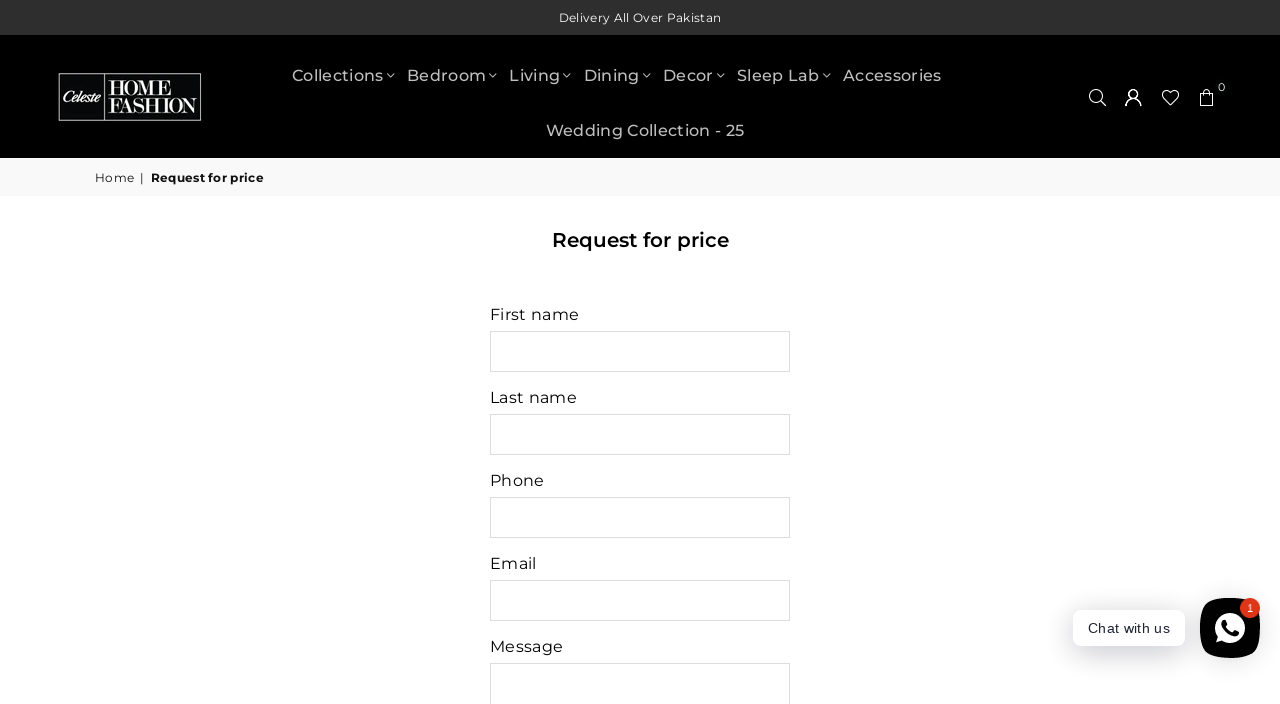

--- FILE ---
content_type: text/html; charset=utf-8
request_url: https://celestehomefashion.com/pages/request-for-price
body_size: 68729
content:
<!doctype html>
<html class="no-js" lang="en" ><head><meta charset="utf-8"><meta http-equiv="X-UA-Compatible" content="IE=edge,chrome=1"><meta name="viewport" content="width=device-width, initial-scale=1.0"><meta name="theme-color" content="#000"><meta name="format-detection" content="telephone=no"><link rel="canonical" href="https://celestehomefashion.com/pages/request-for-price"><link rel="preconnect" href="https://cdn.shopify.com" crossorigin><link rel="dns-prefetch" href="https://celestehomefashion.com" crossorigin><link rel="dns-prefetch" href="https://chf-online.myshopify.com" crossorigin><link rel="preconnect" href="https://fonts.shopifycdn.com" crossorigin><link rel="shortcut icon" href="//celestehomefashion.com/cdn/shop/files/fav-icon_32x32.png?v=1614391322" type="image/png"><link rel="apple-touch-icon-precomposed" type="image/png" sizes="152x152" href="//celestehomefashion.com/cdn/shop/files/fav-icon_152x.png?v=1614391322"><title>Request for price &ndash; Celeste Home Fashion</title><!-- /snippets/social-meta-tags.liquid --> <meta name="keywords" content="Celeste Home Fashion, celestehomefashion.com" /><meta name="author" content="Sanjay Khunt"><meta property="og:site_name" content="Celeste Home Fashion"><meta property="og:url" content="https://celestehomefashion.com/pages/request-for-price"><meta property="og:title" content="Request for price"><meta property="og:type" content="website"><meta property="og:description" content="Elevate your living spaces with the finest Luxury Furniture Brand in Pakistan, combining elegance and craftsmanship for a modern lifestyle."><meta property="og:image" content="http://celestehomefashion.com/cdn/shop/files/CHF_Logo_1200x1200.png?v=1653738945"><meta property="og:image:secure_url" content="https://celestehomefashion.com/cdn/shop/files/CHF_Logo_1200x1200.png?v=1653738945"><meta name="twitter:card" content="summary_large_image"><meta name="twitter:title" content="Request for price"><meta name="twitter:description" content="Elevate your living spaces with the finest Luxury Furniture Brand in Pakistan, combining elegance and craftsmanship for a modern lifestyle.">
<link rel="preload" as="font" href="//celestehomefashion.com/cdn/fonts/montserrat/montserrat_n4.81949fa0ac9fd2021e16436151e8eaa539321637.woff2" type="font/woff2" crossorigin><link rel="preload" as="font" href="//celestehomefashion.com/cdn/fonts/montserrat/montserrat_n7.3c434e22befd5c18a6b4afadb1e3d77c128c7939.woff2" type="font/woff2" crossorigin><link rel="preload" as="font" href="//celestehomefashion.com/cdn/shop/t/34/assets/adorn-icons.woff2?v=23110375483909177801765176924" type="font/woff2" crossorigin><style type="text/css">:root{--ft1:Montserrat,sans-serif;--ft2:Montserrat,sans-serif;--ft3:Montserrat,sans-serif;--site_gutter:15px;--grid_gutter:30px;--grid_gutter_sm:15px; --input_height:38px;--input_height_sm:32px;--error:#d20000}*,::after,::before{box-sizing:border-box}article,aside,details,figcaption,figure,footer,header,hgroup,main,menu,nav,section,summary{display:block}body,button,input,select,textarea{font-family:-apple-system,BlinkMacSystemFont,"Segoe UI","Roboto","Oxygen","Ubuntu","Cantarell","Helvetica Neue",sans-serif;-webkit-font-smoothing:antialiased;-webkit-text-size-adjust:100%}a{background-color:transparent}a,a:after,a:before{transition:all .3s ease-in-out}b,strong{font-weight:700;}em{font-style:italic}small{font-size:80%}sub,sup{font-size:75%;line-height:0;position:relative;vertical-align:baseline}sup{top:-.5em}sub{bottom:-.25em}img{max-width:100%;border:0}button,input,optgroup,select,textarea{color:inherit;font:inherit;margin:0;outline:0}button[disabled],input[disabled]{cursor:default}[type=button]::-moz-focus-inner,[type=reset]::-moz-focus-inner,[type=submit]::-moz-focus-inner,button::-moz-focus-inner{border-style:none;padding:0}[type=button]:-moz-focusring,[type=reset]:-moz-focusring,[type=submit]:-moz-focusring,button:-moz-focusring{outline:1px dotted ButtonText}input[type=email],input[type=number],input[type=password],input[type=search]{-webkit-appearance:none;-moz-appearance:none}table{width:100%;border-collapse:collapse;border-spacing:0}td,th{padding:0}textarea{overflow:auto;-webkit-appearance:none;-moz-appearance:none}[tabindex='-1']:focus{outline:0}a,img{outline:0!important;border:0}[role=button],a,button,input,label,select,textarea{touch-action:manipulation}.fl,.flex{display:flex}.fl1,.flex-item{flex:1}.clearfix::after{content:'';display:table;clear:both}.clear{clear:both}.icon__fallback-text,.v-hidden{position:absolute!important;overflow:hidden;clip:rect(0 0 0 0);height:1px;width:1px;margin:-1px;padding:0;border:0}.visibility-hidden{visibility:hidden}.js-focus-hidden:focus{outline:0}.no-js:not(html),.no-js .js{display:none}.no-js .no-js:not(html){display:block}.skip-link:focus{clip:auto;width:auto;height:auto;margin:0;color:#111;background-color:#fff;padding:10px;opacity:1;z-index:10000;transition:none}blockquote{background:#f8f8f8;font-weight:600;font-size:15px;font-style:normal;text-align:center;padding:0 30px;margin:0}.rte blockquote{padding:25px;margin-bottom:20px}blockquote p+cite{margin-top:7.5px}blockquote cite{display:block;font-size:13px;font-style:inherit}code,pre{font-family:Consolas,monospace;font-size:1em}pre{overflow:auto}.rte:last-child{margin-bottom:0}.rte .h1,.rte .h2,.rte .h3,.rte .h4,.rte .h5,.rte .h6,.rte h1,.rte h2,.rte h3,.rte h4,.rte h5,.rte h6{margin-top:15px;margin-bottom:7.5px}.rte .h1:first-child,.rte .h2:first-child,.rte .h3:first-child,.rte .h4:first-child,.rte .h5:first-child,.rte .h6:first-child,.rte h1:first-child,.rte h2:first-child,.rte h3:first-child,.rte h4:first-child,.rte h5:first-child,.rte h6:first-child{margin-top:0}.rte li{margin-bottom:4px;list-style:inherit}.rte li:last-child{margin-bottom:0}.rte-setting{margin-bottom:11.11111px}.rte-setting:last-child{margin-bottom:0}p:last-child{margin-bottom:0}li{list-style:none}.fine-print{font-size:1.07692em;font-style:italic;margin:20px 0}.txt--minor{font-size:80%}.txt--emphasis{font-style:italic}.icon{display:inline-block;width:20px;height:20px;vertical-align:middle;fill:currentColor}.no-svg .icon{display:none}svg.icon:not(.icon--full-color) circle,svg.icon:not(.icon--full-color) ellipse,svg.icon:not(.icon--full-color) g,svg.icon:not(.icon--full-color) line,svg.icon:not(.icon--full-color) path,svg.icon:not(.icon--full-color) polygon,svg.icon:not(.icon--full-color) polyline,svg.icon:not(.icon--full-color) rect,symbol.icon:not(.icon--full-color) circle,symbol.icon:not(.icon--full-color) ellipse,symbol.icon:not(.icon--full-color) g,symbol.icon:not(.icon--full-color) line,symbol.icon:not(.icon--full-color) path,symbol.icon:not(.icon--full-color) polygon,symbol.icon:not(.icon--full-color) polyline,symbol.icon:not(.icon--full-color) rect{fill:inherit;stroke:inherit}.no-svg .icon__fallback-text{position:static!important;overflow:inherit;clip:none;height:auto;width:auto;margin:0}ol,ul{margin:0;padding:0}ol{list-style:decimal}.list--inline{padding:0;margin:0}.list--inline li{display:inline-block;margin-bottom:0;vertical-align:middle}.rte img{height:auto}.rte table{table-layout:fixed}.rte ol,.rte ul{margin:20px 0 30px 30px}.rte ol.list--inline,.rte ul.list--inline{margin-left:0}.rte ul{list-style:disc outside}.rte ul ul{list-style:circle outside}.rte ul ul ul{list-style:square outside}.rte a:not(.btn){padding-bottom:1px}.tc .rte ol,.tc .rte ul,.tc.rte ol,.tc.rte ul{margin-left:0;list-style-position:inside}.rte__table-wrapper{max-width:100%;overflow:auto;-webkit-overflow-scrolling:touch}svg:not(:root){overflow:hidden}.video-wrapper{position:relative;overflow:hidden;max-width:100%;padding-bottom:56.25%;height:0;height:auto}.video-wrapper iframe{position:absolute;top:0;left:0;width:100%;height:100%}form{margin:0}legend{border:0;padding:0}button,input[type=submit],label[for]{cursor:pointer}input[type=text]{-webkit-appearance:none;-moz-appearance:none}[type=checkbox]+label,[type=radio]+label{display:inline-block;margin-bottom:0}textarea{min-height:100px}input[type=checkbox],input[type=radio]{margin:0 5px 0 0;vertical-align:middle}select::-ms-expand{display:none}.label--hidden{position:absolute;height:0;width:0;margin-bottom:0;overflow:hidden;clip:rect(1px,1px,1px,1px)}.form-vertical input,.form-vertical select,.form-vertical textarea{display:block;width:100%}.form-vertical [type=checkbox],.form-vertical [type=radio]{display:inline-block;width:auto;margin-right:5px}.form-vertical .btn,.form-vertical [type=submit]{display:inline-block;width:auto}.grid--table{display:table;table-layout:fixed;width:100%}.grid--table>.gitem{float:none;display:table-cell;vertical-align:middle}.is-transitioning{display:block!important;visibility:visible!important}.mr0{margin:0 !important;}.pd0{ padding:0 !important;}.db{display:block}.dbi{display:inline-block}.dn, .hidden,.btn.loading .txt {display:none}.of_hidden {overflow:hidden}.pa {position:absolute}.pr {position:relative}.fw-300{font-weight:300}.fw-400{font-weight:400}.fw-500{font-weight:500}.fw-600{font-weight:600}b,strong,.fw-700{font-weight:700}em, .em{font-style:italic}.tt-u{text-transform:uppercase}.tt-l{text-transform:lowercase}.tt-c{text-transform:capitalize}.tt-n{text-transform:none}.list-bullet,.list-arrow,.list-square,.order-list{padding:0 0 15px 15px;}.list-bullet li {list-style:disc; padding:4px 0; }.list-bullet ul, .list-circle ul, .list-arrow ul, .order-list li {padding-left:15px;}.list-square li {list-style:square; padding:4px 0; } .list-arrow li {list-style:disclosure-closed; padding:4px 0; }.order-list li {list-style:decimal; padding:4px 0; }.tdn {text-decoration:none!important}.tdu {text-decoration:underline}.imgFt{position:absolute;top:0;left:0;width:100%;height:100%;object-fit:cover; object-position:center; }.imgFl { display:block; width:100%; height:auto; }.imgWrapper { display:block; margin:auto; }.autoHt { height:auto; }.bgImg { background-size:cover; background-repeat:no-repeat; background-position:center; }.grid-sizer{width:25%; position:absolute}.w_auto {width:auto!important}.h_auto{height:auto}.w_100{width:100%!important}.h_100{height:100%!important}.pd10 {padding:10px;}.grid{display:flex;flex-wrap:wrap;list-style:none;margin:0 -7.5px }.gitem{flex:0 0 auto;padding-left:7.5px;padding-right:7.5px;width:100%}.col-1,.rwcols-1 .gitem, .wd100{width:100%}.col-2,.rwcols-2 .gitem,.wd50{width:50%}.col-3,.rwcols-3 .gitem,.wd33{width:33.33333%}.col-4,.rwcols-4 .gitem,.wd25{width:25%}.col-5,.rwcols-5 .gitem,.wd20{width:20%}.col-6,.rwcols-6 .gitem,.wd16{width:16.66667%}.col-7,.rwcols-7 .gitem,.wd14{width:14.28571%}.col-8,.rwcols-8 .gitem,.wd12{width:12.5%}.col-9,.rwcols-9 .gitem,.wd11{width:11.11111%}.col-10,.rwcols-10 .gitem,.wd10{width:10%}.wd30{width:30%}.wd37{width:37.5%}.wd40{width:40%}.wd60{width:60%}.wd62{width:62.5%}.wd66{width:66.66667%}.wd70{width:70%}.wd75{width:75%}.wd80{width:80%}.wd83{width:83.33333%}.wd87{width:87.5%}.wd90{width:90%}.wd100{width:100%}.show{display:block!important}.hide{display:none!important}.grid-products{margin:0 -0.0px}.grid-products .gitem{padding-left:0.0px;padding-right:0.0px}.f-row{flex-direction:row}.f-col{flex-direction:column}.f-wrap{flex-wrap:wrap}.f-nowrap{flex-wrap:nowrap}.f-jcs{justify-content:flex-start}.f-jce{justify-content:flex-end}.f-jcc{justify-content:center}.f-jcsb{justify-content:space-between}.f-jcsa{justify-content:space-around}.f-jcse{justify-content:space-evenly}.f-ais{align-items:flex-start}.f-aie{align-items:flex-end}.f-aic{align-items:center}.f-aib{align-items:baseline}.f-aist{align-items:stretch}.f-acs{align-content:flex-start}.f-ace{align-content:flex-end}.f-acc{align-content:center}.f-acsb{align-content:space-between}.f-acsa{align-content:space-around}.f-acst{align-content:stretch}.f-asa{align-self:auto}.f-ass{align-self:flex-start}.f-ase{align-self:flex-end}.f-asc{align-self:center}.f-asb{align-self:baseline}.f-asst{align-self:stretch}.order0{order:0}.order1{order:1}.order2{order:2}.order3{order:3}.tl{text-align:left!important}.tc{text-align:center!important}.tr{text-align:right!important}.m_auto{margin-left:auto;margin-right:auto}.ml_auto{margin-left:auto}.mr_auto{margin-right:auto}.m0{margin:0!important}.mt0{margin-top:0!important}.ml0{margin-left:0!important}.mr0{margin-right:0!important}.mb0{margin-bottom:0!important}.ml5{margin-left:5px}.mt5{margin-top:5px}.mr5{margin-right:5px}.mb5{margin-bottom:5px}.ml10{margin-left:10px}.mt10{margin-top:10px}.mr10{margin-right:10px}.mb10{margin-bottom:10px}.ml15{margin-left:15px}.mt15{margin-top:15px}.mr15{margin-right:15px}.mb15{margin-bottom:15px}.ml20{margin-left:20px}.mt20{margin-top:20px!important}.mr20{margin-right:20px}.mb20{margin-bottom:20px}.ml25{margin-left:25px}.mt25{margin-top:25px}.mr25{margin-right:25px}.mb25{margin-bottom:25px}.ml30{margin-left:30px}.mt30{margin-top:30px}.mr30{margin-right:30px}.mb30{margin-bottom:30px}.mb35{margin-bottom:35px}.mb40{margin-bottom:40px}.mb45{margin-bottom:45px}.mb50{margin-bottom:50px}@media (min-width:768px){.col-md-1{width:100%}.col-md-2,.rwcols-md-2 .gitem,.wd50-md{width:50%}.col-md-3,.rwcols-md-3 .gitem,.wd33-md{width:33.33333%}.col-md-4,.rwcols-md-4 .gitem,.wd25-md{width:25%}.col-md-5,.rwcols-md-5 .gitem,.wd20-md{width:20%}.col-md-6,.rwcols-md-6 .gitem,.wd16-md{width:16.66667%}.col-md-7,.rwcols-md-7 .gitem,.wd14-md{width:14.28571%}.col-md-8,.rwcols-md-8 .gitem,.wd12-md{width:12.5%}.col-md-9,.rwcols-md-9 .gitem,.wd11-md{width:11.11111%}.col-md-10,.rwcols-md-10 .gitem,.wd10-md{width:10%}.wd30-md{width:30%}.wd35-md{width:35%}.wd37-md{width:37.5%}.wd40-md{width:40%}.wd45-md{width:45%}.wd55-md{width:55%}.wd60-md{width:60%}.wd62-md{width:62.5%}.wd66-md{width:66.66667%}.wd70-md{width:70%}.wd75-md{width:75%}.wd80-md{width:80%}.wd83-md{width:83.33333%}.wd87-md{width:87.5%}.wd90-md{width:90%}.tl-md{text-align:left!important}.tc-md{text-align:center!important}.tr-md{text-align:right!important}.f-row-md{flex-direction:row}.f-col-md{flex-direction:column}.f-wrap-md{flex-wrap:wrap}.f-nowrap-md{flex-wrap:nowrap}.f-jcs-md{justify-content:flex-start}.f-jce-md{justify-content:flex-end}.f-jcc-md{justify-content:center}.f-jcsb-md{justify-content:space-between}.f-jcsa-md{justify-content:space-around}.f-jcse-md{justify-content:space-evenly}.f-ais-md{align-items:flex-start}.f-aie-md{align-items:flex-end}.f-aic-md{align-items:center}.f-aib-md{align-items:baseline}.f-aist-md{align-items:stretch}.f-acs-md{align-content:flex-start}.f-ace-md{align-content:flex-end}.f-acc-md{align-content:center}.f-acsb-md{align-content:space-between}.f-acsa-md{align-content:space-around}.f-acst-md{align-content:stretch}.f-asa-md{align-self:auto}.f-ass-md{align-self:flex-start}.f-ase-md{align-self:flex-end}.f-asc-md{align-self:center}.f-asb-md{align-self:baseline}.f-asst-md{align-self:stretch}.mb0-md{margin-bottom:0}.mb5-md{margin-bottom:5px}.mb10-md{margin-bottom:10px}.mb15-md{margin-bottom:15px}.mb20-md{margin-bottom:20px}.mb25-md{margin-bottom:25px}.mb30-md{margin-bottom:30px}.mb35-md{margin-bottom:35px}.mb40-md{margin-bottom:40px}.mb45-md{margin-bottom:45px}.mb50-md{margin-bottom:50px}}@media (min-width:1025px){.grid{margin:0 -15px }.gitem{padding-left:15px;padding-right:15px }.col-lg-1{width:100%}.col-lg-2,.rwcols-lg-2 .gitem,.wd50-lg{width:50%}.col-lg-3,.rwcols-lg-3 .gitem,.wd33-lg{width:33.33333%}.col-lg-4,.rwcols-lg-4 .gitem,.wd25-lg{width:25%}.col-lg-5,.rwcols-lg-5 .gitem,.wd20-lg{width:20%}.col-lg-6,.rwcols-lg-6 .gitem,.wd16-lg{width:16.66667%}.col-lg-7,.rwcols-lg-7 .gitem,.wd14-lg{width:14.28571%}.col-lg-8,.rwcols-lg-8 .gitem,.wd12-lg{width:12.5%}.col-lg-9,.rwcols-lg-9 .gitem,.wd11-lg{width:11.11111%}.col-lg-10,.rwcols-lg-10 .gitem,.wd10-lg{width:10%}.wd30-lg{width:30%}.wd37-lg{width:37.5%}.wd40-lg{width:40%}.wd60-lg{width:60%}.wd62-lg{width:62.5%}.wd66-lg{width:66.66667%}.wd70-lg{width:70%}.wd75-lg{width:75%}.wd80-lg{width:80%}.wd83-lg{width:83.33333%}.wd87-lg{width:87.5%}.wd90-lg{width:90%}.show-lg{display:block!important}.hide-lg{display:none!important}.f-row-lg{flex-direction:row}.f-col-lg{flex-direction:column}.f-wrap-lg{flex-wrap:wrap}.f-nowrap-lg{flex-wrap:nowrap}.tl-lg {text-align:left!important}.tc-lg {text-align:center!important}.tr-lg {text-align:right!important}.grid-products{margin:0 -10.0px}.grid-products .gitem{padding-left:10.0px;padding-right:10.0px}}@media (min-width:1280px){.col-xl-1{width:100%}.col-xl-2,.rwcols-xl-2 .gitem,.wd50-xl{width:50%}.col-xl-3,.rwcols-xl-3 .gitem,.wd33-xl{width:33.33333%}.col-xl-4,.rwcols-xl-4 .gitem,.wd25-xl{width:25%}.col-xl-5,.rwcols-xl-5 .gitem,.wd20-xl{width:20%}.col-xl-6,.rwcols-xl-6 .gitem,.wd16-xl{width:16.66667%}.col-xl-7,.rwcols-xl-7 .gitem,.wd14-xl{width:14.28571%}.col-xl-8,.rwcols-xl-8 .gitem,.wd12-xl{width:12.5%}.col-xl-9,.rwcols-xl-9 .gitem,.wd11-xl{width:11.11111%}.col-xl-10,.rwcols-xl-10 .gitem,.wd10-xl{width:10%}.wd30-xl{width:30%}.wd37-xl{width:37.5%}.wd40-xl{width:40%}.wd60-xl{width:60%}.wd62-xl{width:62.5%}.wd66-xl{width:66.66667%}.wd70-xl{width:70%}.wd75-xl{width:75%}.wd80-xl{width:80%}.wd83-xl{width:83.33333%}.wd87-xl{width:87.5%}.wd90-xl{width:90%}.show-xl{display:block!important}.hide-xl{display:none!important}.f-wrap-xl{flex-wrap:wrap}.f-col-xl{flex-direction:column}.tl-xl {text-align:left!important}.tc-xl {text-align:center!important}.tr-xl {text-align:right!important}}@media only screen and (min-width:768px) and (max-width:1025px){.show-md{display:block!important}.hide-md{display:none!important}}@media only screen and (max-width:767px){.show-sm{display:block!important}.hide-sm{display:none!important}}@font-face{font-family:Adorn-Icons;src:url("//celestehomefashion.com/cdn/shop/t/34/assets/adorn-icons.woff2?v=23110375483909177801765176924") format('woff2'),url("//celestehomefashion.com/cdn/shop/t/34/assets/adorn-icons.woff?v=3660380726993999231765176924") format('woff');font-weight:400;font-style:normal;font-display:swap}.at{font:normal normal normal 15px/1 Adorn-Icons;speak:none;text-transform:none;display:inline-block;vertical-align:middle;text-rendering:auto;-webkit-font-smoothing:antialiased;-moz-osx-font-smoothing:grayscale}@font-face {font-family: Montserrat;font-weight: 300;font-style: normal;font-display: swap;src: url("//celestehomefashion.com/cdn/fonts/montserrat/montserrat_n3.29e699231893fd243e1620595067294bb067ba2a.woff2") format("woff2"), url("//celestehomefashion.com/cdn/fonts/montserrat/montserrat_n3.64ed56f012a53c08a49d49bd7e0c8d2f46119150.woff") format("woff");}@font-face {font-family: Montserrat;font-weight: 400;font-style: normal;font-display: swap;src: url("//celestehomefashion.com/cdn/fonts/montserrat/montserrat_n4.81949fa0ac9fd2021e16436151e8eaa539321637.woff2") format("woff2"), url("//celestehomefashion.com/cdn/fonts/montserrat/montserrat_n4.a6c632ca7b62da89c3594789ba828388aac693fe.woff") format("woff");}@font-face {font-family: Montserrat;font-weight: 500;font-style: normal;font-display: swap;src: url("//celestehomefashion.com/cdn/fonts/montserrat/montserrat_n5.07ef3781d9c78c8b93c98419da7ad4fbeebb6635.woff2") format("woff2"), url("//celestehomefashion.com/cdn/fonts/montserrat/montserrat_n5.adf9b4bd8b0e4f55a0b203cdd84512667e0d5e4d.woff") format("woff");}@font-face {font-family: Montserrat;font-weight: 600;font-style: normal;font-display: swap;src: url("//celestehomefashion.com/cdn/fonts/montserrat/montserrat_n6.1326b3e84230700ef15b3a29fb520639977513e0.woff2") format("woff2"), url("//celestehomefashion.com/cdn/fonts/montserrat/montserrat_n6.652f051080eb14192330daceed8cd53dfdc5ead9.woff") format("woff");}@font-face {font-family: Montserrat;font-weight: 700;font-style: normal;font-display: swap;src: url("//celestehomefashion.com/cdn/fonts/montserrat/montserrat_n7.3c434e22befd5c18a6b4afadb1e3d77c128c7939.woff2") format("woff2"), url("//celestehomefashion.com/cdn/fonts/montserrat/montserrat_n7.5d9fa6e2cae713c8fb539a9876489d86207fe957.woff") format("woff");}.page-width { margin:0 auto; padding-left:10px; padding-right:10px; max-width:1300px; }.fullwidth { max-width:100%; padding-left:10px; padding-right:10px; }@media only screen and (min-width:766px) { .page-width { padding-left:15px; padding-right:15px; }.fullwidth { padding-left:15px; padding-right:15px; }}@media only screen and (min-width:1280px){.page-width { max-width:100%;padding-left:55px; padding-right:55px; }.fullwidth { padding-left:55px; padding-right:55px; }}.fullwidth.npd { padding-left:0; padding-right:0; } </style><link rel="stylesheet" href="//celestehomefashion.com/cdn/shop/t/34/assets/theme.css?v=58985109709397805761765189620" type="text/css" media="all">    <script src="//celestehomefashion.com/cdn/shop/t/34/assets/lazysizes.js?v=87699819761267479901765176924" async></script>  <script src="//celestehomefashion.com/cdn/shop/t/34/assets/jquery.min.js?v=115860211936397945481765176924"defer="defer"></script><script>var theme = {strings:{addToCart:"Add to cart",preOrder:"Pre-Order",soldOut:"Sold out",unavailable:"Unavailable",showMore:"Show More",showLess:"Show Less"},mlcurrency:false,moneyFormat:"Rs.{{amount_no_decimals}}",currencyFormat:"money_with_currency_format",shopCurrency:"PKR",autoCurrencies:true,money_currency_format:"Rs.{{amount_no_decimals}} PKR",money_format:"Rs.{{amount_no_decimals}}",ajax_cart:true,fixedHeader:true,animation:false,animationMobile:true,searchresult:"See all results",wlAvailable:"Available in Wishlist",rtl:false,};document.documentElement.className = document.documentElement.className.replace('no-js', 'js');        window.lazySizesConfig = window.lazySizesConfig || {};window.lazySizesConfig.loadMode = 1;      window.lazySizesConfig.loadHidden = false;        window.shopUrl = 'https://celestehomefashion.com';      window.routes = {        cart_add_url: '/cart/add',        cart_change_url: '/cart/change',        cart_update_url: '/cart/update',        cart_url: '/cart',        predictive_search_url: '/search/suggest'      };      window.cartStrings = {        error: `There was an error while updating your cart. Please try again.`,        quantityError: `You can only add [quantity] of this item.`      };</script><script src="//celestehomefashion.com/cdn/shop/t/34/assets/vendor.js?v=154559527474465178371765176924" defer="defer"></script>
   <script>window.performance && window.performance.mark && window.performance.mark('shopify.content_for_header.start');</script><meta name="facebook-domain-verification" content="7jsme7e014tbz9dpu5y4y1r206p4s1">
<meta id="shopify-digital-wallet" name="shopify-digital-wallet" content="/24924061792/digital_wallets/dialog">
<script async="async" data-src="/checkouts/internal/preloads.js?locale=en-PK"></script>
<script id="shopify-features" type="application/json">{"accessToken":"39dd1a4f810153957a852f4ba0b61f21","betas":["rich-media-storefront-analytics"],"domain":"celestehomefashion.com","predictiveSearch":true,"shopId":24924061792,"locale":"en"}</script>
<script>var Shopify = Shopify || {};
Shopify.shop = "chf-online.myshopify.com";
Shopify.locale = "en";
Shopify.currency = {"active":"PKR","rate":"1.0"};
Shopify.country = "PK";
Shopify.theme = {"name":"Copy of chf-avone\/main","id":144175890593,"schema_name":"Avone","schema_version":"5.1","theme_store_id":null,"role":"main"};
Shopify.theme.handle = "null";
Shopify.theme.style = {"id":null,"handle":null};
Shopify.cdnHost = "celestehomefashion.com/cdn";
Shopify.routes = Shopify.routes || {};
Shopify.routes.root = "/";</script>
<script type="module">!function(o){(o.Shopify=o.Shopify||{}).modules=!0}(window);</script>
<script>!function(o){function n(){var o=[];function n(){o.push(Array.prototype.slice.apply(arguments))}return n.q=o,n}var t=o.Shopify=o.Shopify||{};t.loadFeatures=n(),t.autoloadFeatures=n()}(window);</script>
<script id="shop-js-analytics" type="application/json">{"pageType":"page"}</script>
<script defer="defer" async type="module" data-src="//celestehomefashion.com/cdn/shopifycloud/shop-js/modules/v2/client.init-shop-cart-sync_WVOgQShq.en.esm.js"></script>
<script defer="defer" async type="module" data-src="//celestehomefashion.com/cdn/shopifycloud/shop-js/modules/v2/chunk.common_C_13GLB1.esm.js"></script>
<script defer="defer" async type="module" data-src="//celestehomefashion.com/cdn/shopifycloud/shop-js/modules/v2/chunk.modal_CLfMGd0m.esm.js"></script>
<script type="module">
  await import("//celestehomefashion.com/cdn/shopifycloud/shop-js/modules/v2/client.init-shop-cart-sync_WVOgQShq.en.esm.js");
await import("//celestehomefashion.com/cdn/shopifycloud/shop-js/modules/v2/chunk.common_C_13GLB1.esm.js");
await import("//celestehomefashion.com/cdn/shopifycloud/shop-js/modules/v2/chunk.modal_CLfMGd0m.esm.js");

  window.Shopify.SignInWithShop?.initShopCartSync?.({"fedCMEnabled":true,"windoidEnabled":true});

</script>
<script>(function() {
  var isLoaded = false;
  function asyncLoad() {
    if (isLoaded) return;
    isLoaded = true;
    var urls = ["https:\/\/api.omegatheme.com\/facebook-chat\/\/facebook-chat.js?v=1596629482\u0026shop=chf-online.myshopify.com","https:\/\/whai-cdn.nyc3.cdn.digitaloceanspaces.com\/quiz\/production\/script_tag.js?shop=chf-online.myshopify.com","https:\/\/cdn.recovermycart.com\/scripts\/keepcart\/CartJS.min.js?shop=chf-online.myshopify.com\u0026shop=chf-online.myshopify.com","https:\/\/chimpstatic.com\/mcjs-connected\/js\/users\/06150250072904fe29bd6247d\/11370bfc5a5ccb2e669e30fdc.js?shop=chf-online.myshopify.com","https:\/\/cdn.shopify.com\/s\/files\/1\/0249\/2406\/1792\/t\/23\/assets\/globostores_init.js?shop=chf-online.myshopify.com","https:\/\/admin.revenuehunt.com\/embed.js?shop=chf-online.myshopify.com","https:\/\/cdn.hextom.com\/js\/eventpromotionbar.js?shop=chf-online.myshopify.com","https:\/\/cdn.jsdelivr.net\/gh\/zahidsattarahmed\/storeview@latest\/newtrackingscript.js?shop=chf-online.myshopify.com"];
    for (var i = 0; i < urls.length; i++) {
      var s = document.createElement('script');
      s.type = 'text/javascript';
      s.async = true;
      s.src = urls[i];
      var x = document.getElementsByTagName('script')[0];
      x.parentNode.insertBefore(s, x);
    }
  };
  document.addEventListener('StartAsyncLoading',function(event){asyncLoad();});if(window.attachEvent) {
    window.attachEvent('onload', function(){});
  } else {
    window.addEventListener('load', function(){}, false);
  }
})();</script>
<script id="__st">var __st={"a":24924061792,"offset":-18000,"reqid":"e6bf77ea-56ba-45f8-8ae3-9d70a0b59726-1769600332","pageurl":"celestehomefashion.com\/pages\/request-for-price","s":"pages-94061101217","u":"2256d5844fb6","p":"page","rtyp":"page","rid":94061101217};</script>
<script>window.ShopifyPaypalV4VisibilityTracking = true;</script>
<script id="captcha-bootstrap">!function(){'use strict';const t='contact',e='account',n='new_comment',o=[[t,t],['blogs',n],['comments',n],[t,'customer']],c=[[e,'customer_login'],[e,'guest_login'],[e,'recover_customer_password'],[e,'create_customer']],r=t=>t.map((([t,e])=>`form[action*='/${t}']:not([data-nocaptcha='true']) input[name='form_type'][value='${e}']`)).join(','),a=t=>()=>t?[...document.querySelectorAll(t)].map((t=>t.form)):[];function s(){const t=[...o],e=r(t);return a(e)}const i='password',u='form_key',d=['recaptcha-v3-token','g-recaptcha-response','h-captcha-response',i],f=()=>{try{return window.sessionStorage}catch{return}},m='__shopify_v',_=t=>t.elements[u];function p(t,e,n=!1){try{const o=window.sessionStorage,c=JSON.parse(o.getItem(e)),{data:r}=function(t){const{data:e,action:n}=t;return t[m]||n?{data:e,action:n}:{data:t,action:n}}(c);for(const[e,n]of Object.entries(r))t.elements[e]&&(t.elements[e].value=n);n&&o.removeItem(e)}catch(o){console.error('form repopulation failed',{error:o})}}const l='form_type',E='cptcha';function T(t){t.dataset[E]=!0}const w=window,h=w.document,L='Shopify',v='ce_forms',y='captcha';let A=!1;((t,e)=>{const n=(g='f06e6c50-85a8-45c8-87d0-21a2b65856fe',I='https://cdn.shopify.com/shopifycloud/storefront-forms-hcaptcha/ce_storefront_forms_captcha_hcaptcha.v1.5.2.iife.js',D={infoText:'Protected by hCaptcha',privacyText:'Privacy',termsText:'Terms'},(t,e,n)=>{const o=w[L][v],c=o.bindForm;if(c)return c(t,g,e,D).then(n);var r;o.q.push([[t,g,e,D],n]),r=I,A||(h.body.append(Object.assign(h.createElement('script'),{id:'captcha-provider',async:!0,src:r})),A=!0)});var g,I,D;w[L]=w[L]||{},w[L][v]=w[L][v]||{},w[L][v].q=[],w[L][y]=w[L][y]||{},w[L][y].protect=function(t,e){n(t,void 0,e),T(t)},Object.freeze(w[L][y]),function(t,e,n,w,h,L){const[v,y,A,g]=function(t,e,n){const i=e?o:[],u=t?c:[],d=[...i,...u],f=r(d),m=r(i),_=r(d.filter((([t,e])=>n.includes(e))));return[a(f),a(m),a(_),s()]}(w,h,L),I=t=>{const e=t.target;return e instanceof HTMLFormElement?e:e&&e.form},D=t=>v().includes(t);t.addEventListener('submit',(t=>{const e=I(t);if(!e)return;const n=D(e)&&!e.dataset.hcaptchaBound&&!e.dataset.recaptchaBound,o=_(e),c=g().includes(e)&&(!o||!o.value);(n||c)&&t.preventDefault(),c&&!n&&(function(t){try{if(!f())return;!function(t){const e=f();if(!e)return;const n=_(t);if(!n)return;const o=n.value;o&&e.removeItem(o)}(t);const e=Array.from(Array(32),(()=>Math.random().toString(36)[2])).join('');!function(t,e){_(t)||t.append(Object.assign(document.createElement('input'),{type:'hidden',name:u})),t.elements[u].value=e}(t,e),function(t,e){const n=f();if(!n)return;const o=[...t.querySelectorAll(`input[type='${i}']`)].map((({name:t})=>t)),c=[...d,...o],r={};for(const[a,s]of new FormData(t).entries())c.includes(a)||(r[a]=s);n.setItem(e,JSON.stringify({[m]:1,action:t.action,data:r}))}(t,e)}catch(e){console.error('failed to persist form',e)}}(e),e.submit())}));const S=(t,e)=>{t&&!t.dataset[E]&&(n(t,e.some((e=>e===t))),T(t))};for(const o of['focusin','change'])t.addEventListener(o,(t=>{const e=I(t);D(e)&&S(e,y())}));const B=e.get('form_key'),M=e.get(l),P=B&&M;t.addEventListener('DOMContentLoaded',(()=>{const t=y();if(P)for(const e of t)e.elements[l].value===M&&p(e,B);[...new Set([...A(),...v().filter((t=>'true'===t.dataset.shopifyCaptcha))])].forEach((e=>S(e,t)))}))}(h,new URLSearchParams(w.location.search),n,t,e,['guest_login'])})(!0,!0)}();</script>
<script integrity="sha256-4kQ18oKyAcykRKYeNunJcIwy7WH5gtpwJnB7kiuLZ1E=" data-source-attribution="shopify.loadfeatures" defer="defer" data-src="//celestehomefashion.com/cdn/shopifycloud/storefront/assets/storefront/load_feature-a0a9edcb.js" crossorigin="anonymous"></script>
<script data-source-attribution="shopify.dynamic_checkout.dynamic.init">var Shopify=Shopify||{};Shopify.PaymentButton=Shopify.PaymentButton||{isStorefrontPortableWallets:!0,init:function(){window.Shopify.PaymentButton.init=function(){};var t=document.createElement("script");t.data-src="https://celestehomefashion.com/cdn/shopifycloud/portable-wallets/latest/portable-wallets.en.js",t.type="module",document.head.appendChild(t)}};
</script>
<script data-source-attribution="shopify.dynamic_checkout.buyer_consent">
  function portableWalletsHideBuyerConsent(e){var t=document.getElementById("shopify-buyer-consent"),n=document.getElementById("shopify-subscription-policy-button");t&&n&&(t.classList.add("hidden"),t.setAttribute("aria-hidden","true"),n.removeEventListener("click",e))}function portableWalletsShowBuyerConsent(e){var t=document.getElementById("shopify-buyer-consent"),n=document.getElementById("shopify-subscription-policy-button");t&&n&&(t.classList.remove("hidden"),t.removeAttribute("aria-hidden"),n.addEventListener("click",e))}window.Shopify?.PaymentButton&&(window.Shopify.PaymentButton.hideBuyerConsent=portableWalletsHideBuyerConsent,window.Shopify.PaymentButton.showBuyerConsent=portableWalletsShowBuyerConsent);
</script>
<script data-source-attribution="shopify.dynamic_checkout.cart.bootstrap">document.addEventListener("DOMContentLoaded",(function(){function t(){return document.querySelector("shopify-accelerated-checkout-cart, shopify-accelerated-checkout")}if(t())Shopify.PaymentButton.init();else{new MutationObserver((function(e,n){t()&&(Shopify.PaymentButton.init(),n.disconnect())})).observe(document.body,{childList:!0,subtree:!0})}}));
</script>

<script>window.performance && window.performance.mark && window.performance.mark('shopify.content_for_header.end');</script>







  <meta name="google-site-verification" content="3_q2D9zaXKxHW6xhCLt3Gr_9RbsrHopfr6O9LoMXkF0" />

  

  
  
  <link href="//celestehomefashion.com/cdn/shop/t/34/assets/baadmay-styles.css?v=52510626523882239721765176924" as="style" type="text/css" rel="preload">
  <link rel="stylesheet" href="//celestehomefashion.com/cdn/shop/t/34/assets/baadmay-styles.css?v=52510626523882239721765176924">
  
  <link href="//celestehomefashion.com/cdn/shop/t/34/assets/baadmay-script.js?v=86126486975939078001765176924" as="script" type="text/javascript" rel="preload">
  <script src="//celestehomefashion.com/cdn/shop/t/34/assets/baadmay-script.js?v=86126486975939078001765176924" defer></script>
  
  
  
  <script>window.performance && window.performance.mark && window.performance.mark('shopify.content_for_header.start');</script><meta name="facebook-domain-verification" content="7jsme7e014tbz9dpu5y4y1r206p4s1">
<meta id="shopify-digital-wallet" name="shopify-digital-wallet" content="/24924061792/digital_wallets/dialog">
<script async="async" src="/checkouts/internal/preloads.js?locale=en-PK"></script>
<script id="shopify-features" type="application/json">{"accessToken":"39dd1a4f810153957a852f4ba0b61f21","betas":["rich-media-storefront-analytics"],"domain":"celestehomefashion.com","predictiveSearch":true,"shopId":24924061792,"locale":"en"}</script>
<script>var Shopify = Shopify || {};
Shopify.shop = "chf-online.myshopify.com";
Shopify.locale = "en";
Shopify.currency = {"active":"PKR","rate":"1.0"};
Shopify.country = "PK";
Shopify.theme = {"name":"Copy of chf-avone\/main","id":144175890593,"schema_name":"Avone","schema_version":"5.1","theme_store_id":null,"role":"main"};
Shopify.theme.handle = "null";
Shopify.theme.style = {"id":null,"handle":null};
Shopify.cdnHost = "celestehomefashion.com/cdn";
Shopify.routes = Shopify.routes || {};
Shopify.routes.root = "/";</script>
<script type="module">!function(o){(o.Shopify=o.Shopify||{}).modules=!0}(window);</script>
<script>!function(o){function n(){var o=[];function n(){o.push(Array.prototype.slice.apply(arguments))}return n.q=o,n}var t=o.Shopify=o.Shopify||{};t.loadFeatures=n(),t.autoloadFeatures=n()}(window);</script>
<script id="shop-js-analytics" type="application/json">{"pageType":"page"}</script>
<script defer="defer" async type="module" src="//celestehomefashion.com/cdn/shopifycloud/shop-js/modules/v2/client.init-shop-cart-sync_WVOgQShq.en.esm.js"></script>
<script defer="defer" async type="module" src="//celestehomefashion.com/cdn/shopifycloud/shop-js/modules/v2/chunk.common_C_13GLB1.esm.js"></script>
<script defer="defer" async type="module" src="//celestehomefashion.com/cdn/shopifycloud/shop-js/modules/v2/chunk.modal_CLfMGd0m.esm.js"></script>
<script type="module">
  await import("//celestehomefashion.com/cdn/shopifycloud/shop-js/modules/v2/client.init-shop-cart-sync_WVOgQShq.en.esm.js");
await import("//celestehomefashion.com/cdn/shopifycloud/shop-js/modules/v2/chunk.common_C_13GLB1.esm.js");
await import("//celestehomefashion.com/cdn/shopifycloud/shop-js/modules/v2/chunk.modal_CLfMGd0m.esm.js");

  window.Shopify.SignInWithShop?.initShopCartSync?.({"fedCMEnabled":true,"windoidEnabled":true});

</script>
<script>(function() {
  var isLoaded = false;
  function asyncLoad() {
    if (isLoaded) return;
    isLoaded = true;
    var urls = ["https:\/\/api.omegatheme.com\/facebook-chat\/\/facebook-chat.js?v=1596629482\u0026shop=chf-online.myshopify.com","https:\/\/whai-cdn.nyc3.cdn.digitaloceanspaces.com\/quiz\/production\/script_tag.js?shop=chf-online.myshopify.com","https:\/\/cdn.recovermycart.com\/scripts\/keepcart\/CartJS.min.js?shop=chf-online.myshopify.com\u0026shop=chf-online.myshopify.com","https:\/\/chimpstatic.com\/mcjs-connected\/js\/users\/06150250072904fe29bd6247d\/11370bfc5a5ccb2e669e30fdc.js?shop=chf-online.myshopify.com","https:\/\/cdn.shopify.com\/s\/files\/1\/0249\/2406\/1792\/t\/23\/assets\/globostores_init.js?shop=chf-online.myshopify.com","https:\/\/admin.revenuehunt.com\/embed.js?shop=chf-online.myshopify.com","https:\/\/cdn.hextom.com\/js\/eventpromotionbar.js?shop=chf-online.myshopify.com","https:\/\/cdn.jsdelivr.net\/gh\/zahidsattarahmed\/storeview@latest\/newtrackingscript.js?shop=chf-online.myshopify.com"];
    for (var i = 0; i < urls.length; i++) {
      var s = document.createElement('script');
      s.type = 'text/javascript';
      s.async = true;
      s.src = urls[i];
      var x = document.getElementsByTagName('script')[0];
      x.parentNode.insertBefore(s, x);
    }
  };
  if(window.attachEvent) {
    window.attachEvent('onload', asyncLoad);
  } else {
    window.addEventListener('load', asyncLoad, false);
  }
})();</script>
<script id="__st">var __st={"a":24924061792,"offset":-18000,"reqid":"e6bf77ea-56ba-45f8-8ae3-9d70a0b59726-1769600332","pageurl":"celestehomefashion.com\/pages\/request-for-price","s":"pages-94061101217","u":"2256d5844fb6","p":"page","rtyp":"page","rid":94061101217};</script>
<script>window.ShopifyPaypalV4VisibilityTracking = true;</script>
<script id="captcha-bootstrap">!function(){'use strict';const t='contact',e='account',n='new_comment',o=[[t,t],['blogs',n],['comments',n],[t,'customer']],c=[[e,'customer_login'],[e,'guest_login'],[e,'recover_customer_password'],[e,'create_customer']],r=t=>t.map((([t,e])=>`form[action*='/${t}']:not([data-nocaptcha='true']) input[name='form_type'][value='${e}']`)).join(','),a=t=>()=>t?[...document.querySelectorAll(t)].map((t=>t.form)):[];function s(){const t=[...o],e=r(t);return a(e)}const i='password',u='form_key',d=['recaptcha-v3-token','g-recaptcha-response','h-captcha-response',i],f=()=>{try{return window.sessionStorage}catch{return}},m='__shopify_v',_=t=>t.elements[u];function p(t,e,n=!1){try{const o=window.sessionStorage,c=JSON.parse(o.getItem(e)),{data:r}=function(t){const{data:e,action:n}=t;return t[m]||n?{data:e,action:n}:{data:t,action:n}}(c);for(const[e,n]of Object.entries(r))t.elements[e]&&(t.elements[e].value=n);n&&o.removeItem(e)}catch(o){console.error('form repopulation failed',{error:o})}}const l='form_type',E='cptcha';function T(t){t.dataset[E]=!0}const w=window,h=w.document,L='Shopify',v='ce_forms',y='captcha';let A=!1;((t,e)=>{const n=(g='f06e6c50-85a8-45c8-87d0-21a2b65856fe',I='https://cdn.shopify.com/shopifycloud/storefront-forms-hcaptcha/ce_storefront_forms_captcha_hcaptcha.v1.5.2.iife.js',D={infoText:'Protected by hCaptcha',privacyText:'Privacy',termsText:'Terms'},(t,e,n)=>{const o=w[L][v],c=o.bindForm;if(c)return c(t,g,e,D).then(n);var r;o.q.push([[t,g,e,D],n]),r=I,A||(h.body.append(Object.assign(h.createElement('script'),{id:'captcha-provider',async:!0,src:r})),A=!0)});var g,I,D;w[L]=w[L]||{},w[L][v]=w[L][v]||{},w[L][v].q=[],w[L][y]=w[L][y]||{},w[L][y].protect=function(t,e){n(t,void 0,e),T(t)},Object.freeze(w[L][y]),function(t,e,n,w,h,L){const[v,y,A,g]=function(t,e,n){const i=e?o:[],u=t?c:[],d=[...i,...u],f=r(d),m=r(i),_=r(d.filter((([t,e])=>n.includes(e))));return[a(f),a(m),a(_),s()]}(w,h,L),I=t=>{const e=t.target;return e instanceof HTMLFormElement?e:e&&e.form},D=t=>v().includes(t);t.addEventListener('submit',(t=>{const e=I(t);if(!e)return;const n=D(e)&&!e.dataset.hcaptchaBound&&!e.dataset.recaptchaBound,o=_(e),c=g().includes(e)&&(!o||!o.value);(n||c)&&t.preventDefault(),c&&!n&&(function(t){try{if(!f())return;!function(t){const e=f();if(!e)return;const n=_(t);if(!n)return;const o=n.value;o&&e.removeItem(o)}(t);const e=Array.from(Array(32),(()=>Math.random().toString(36)[2])).join('');!function(t,e){_(t)||t.append(Object.assign(document.createElement('input'),{type:'hidden',name:u})),t.elements[u].value=e}(t,e),function(t,e){const n=f();if(!n)return;const o=[...t.querySelectorAll(`input[type='${i}']`)].map((({name:t})=>t)),c=[...d,...o],r={};for(const[a,s]of new FormData(t).entries())c.includes(a)||(r[a]=s);n.setItem(e,JSON.stringify({[m]:1,action:t.action,data:r}))}(t,e)}catch(e){console.error('failed to persist form',e)}}(e),e.submit())}));const S=(t,e)=>{t&&!t.dataset[E]&&(n(t,e.some((e=>e===t))),T(t))};for(const o of['focusin','change'])t.addEventListener(o,(t=>{const e=I(t);D(e)&&S(e,y())}));const B=e.get('form_key'),M=e.get(l),P=B&&M;t.addEventListener('DOMContentLoaded',(()=>{const t=y();if(P)for(const e of t)e.elements[l].value===M&&p(e,B);[...new Set([...A(),...v().filter((t=>'true'===t.dataset.shopifyCaptcha))])].forEach((e=>S(e,t)))}))}(h,new URLSearchParams(w.location.search),n,t,e,['guest_login'])})(!0,!0)}();</script>
<script integrity="sha256-4kQ18oKyAcykRKYeNunJcIwy7WH5gtpwJnB7kiuLZ1E=" data-source-attribution="shopify.loadfeatures" defer="defer" src="//celestehomefashion.com/cdn/shopifycloud/storefront/assets/storefront/load_feature-a0a9edcb.js" crossorigin="anonymous"></script>
<script data-source-attribution="shopify.dynamic_checkout.dynamic.init">var Shopify=Shopify||{};Shopify.PaymentButton=Shopify.PaymentButton||{isStorefrontPortableWallets:!0,init:function(){window.Shopify.PaymentButton.init=function(){};var t=document.createElement("script");t.src="https://celestehomefashion.com/cdn/shopifycloud/portable-wallets/latest/portable-wallets.en.js",t.type="module",document.head.appendChild(t)}};
</script>
<script data-source-attribution="shopify.dynamic_checkout.buyer_consent">
  function portableWalletsHideBuyerConsent(e){var t=document.getElementById("shopify-buyer-consent"),n=document.getElementById("shopify-subscription-policy-button");t&&n&&(t.classList.add("hidden"),t.setAttribute("aria-hidden","true"),n.removeEventListener("click",e))}function portableWalletsShowBuyerConsent(e){var t=document.getElementById("shopify-buyer-consent"),n=document.getElementById("shopify-subscription-policy-button");t&&n&&(t.classList.remove("hidden"),t.removeAttribute("aria-hidden"),n.addEventListener("click",e))}window.Shopify?.PaymentButton&&(window.Shopify.PaymentButton.hideBuyerConsent=portableWalletsHideBuyerConsent,window.Shopify.PaymentButton.showBuyerConsent=portableWalletsShowBuyerConsent);
</script>
<script data-source-attribution="shopify.dynamic_checkout.cart.bootstrap">document.addEventListener("DOMContentLoaded",(function(){function t(){return document.querySelector("shopify-accelerated-checkout-cart, shopify-accelerated-checkout")}if(t())Shopify.PaymentButton.init();else{new MutationObserver((function(e,n){t()&&(Shopify.PaymentButton.init(),n.disconnect())})).observe(document.body,{childList:!0,subtree:!0})}}));
</script>
<!-- placeholder 9a2a06a8536e7bca --><script>window.performance && window.performance.mark && window.performance.mark('shopify.content_for_header.end');</script>
<!-- BEGIN app block: shopify://apps/hulk-form-builder/blocks/app-embed/b6b8dd14-356b-4725-a4ed-77232212b3c3 --><!-- BEGIN app snippet: hulkapps-formbuilder-theme-ext --><script type="text/javascript">
  
  if (typeof window.formbuilder_customer != "object") {
        window.formbuilder_customer = {}
  }

  window.hulkFormBuilder = {
    form_data: {},
    shop_data: {"shop_PPbxOFJiDWYidpnkI4rY0g":{"shop_uuid":"PPbxOFJiDWYidpnkI4rY0g","shop_timezone":"America\/New_York","shop_id":66366,"shop_is_after_submit_enabled":true,"shop_shopify_plan":"Basic","shop_shopify_domain":"chf-online.myshopify.com","shop_created_at":"2022-05-28T06:52:25.663-05:00","is_skip_metafield":false,"shop_deleted":false,"shop_disabled":false}},
    settings_data: {"shop_settings":{"shop_customise_msgs":[],"default_customise_msgs":{"is_required":"is required","thank_you":"Thank you! The form was submitted successfully.","processing":"Processing...","valid_data":"Please provide valid data","valid_email":"Provide valid email format","valid_tags":"HTML Tags are not allowed","valid_phone":"Provide valid phone number","valid_captcha":"Please provide valid captcha response","valid_url":"Provide valid URL","only_number_alloud":"Provide valid number in","number_less":"must be less than","number_more":"must be more than","image_must_less":"Image must be less than 20MB","image_number":"Images allowed","image_extension":"Invalid extension! Please provide image file","error_image_upload":"Error in image upload. Please try again.","error_file_upload":"Error in file upload. Please try again.","your_response":"Your response","error_form_submit":"Error occur.Please try again after sometime.","email_submitted":"Form with this email is already submitted","invalid_email_by_zerobounce":"The email address you entered appears to be invalid. Please check it and try again.","download_file":"Download file","card_details_invalid":"Your card details are invalid","card_details":"Card details","please_enter_card_details":"Please enter card details","card_number":"Card number","exp_mm":"Exp MM","exp_yy":"Exp YY","crd_cvc":"CVV","payment_value":"Payment amount","please_enter_payment_amount":"Please enter payment amount","address1":"Address line 1","address2":"Address line 2","city":"City","province":"Province","zipcode":"Zip code","country":"Country","blocked_domain":"This form does not accept addresses from","file_must_less":"File must be less than 20MB","file_extension":"Invalid extension! Please provide file","only_file_number_alloud":"files allowed","previous":"Previous","next":"Next","must_have_a_input":"Please enter at least one field.","please_enter_required_data":"Please enter required data","atleast_one_special_char":"Include at least one special character","atleast_one_lowercase_char":"Include at least one lowercase character","atleast_one_uppercase_char":"Include at least one uppercase character","atleast_one_number":"Include at least one number","must_have_8_chars":"Must have 8 characters long","be_between_8_and_12_chars":"Be between 8 and 12 characters long","please_select":"Please Select","phone_submitted":"Form with this phone number is already submitted","user_res_parse_error":"Error while submitting the form","valid_same_values":"values must be same","product_choice_clear_selection":"Clear Selection","picture_choice_clear_selection":"Clear Selection","remove_all_for_file_image_upload":"Remove All","invalid_file_type_for_image_upload":"You can't upload files of this type.","invalid_file_type_for_signature_upload":"You can't upload files of this type.","max_files_exceeded_for_file_upload":"You can not upload any more files.","max_files_exceeded_for_image_upload":"You can not upload any more files.","file_already_exist":"File already uploaded","max_limit_exceed":"You have added the maximum number of text fields.","cancel_upload_for_file_upload":"Cancel upload","cancel_upload_for_image_upload":"Cancel upload","cancel_upload_for_signature_upload":"Cancel upload"},"shop_blocked_domains":[]}},
    features_data: {"shop_plan_features":{"shop_plan_features":["unlimited-forms","full-design-customization","export-form-submissions","multiple-recipients-for-form-submissions","multiple-admin-notifications","enable-captcha","unlimited-file-uploads","save-submitted-form-data","set-auto-response-message","conditional-logic","form-banner","save-as-draft-facility","include-user-response-in-admin-email","disable-form-submission","file-upload"]}},
    shop: null,
    shop_id: null,
    plan_features: null,
    validateDoubleQuotes: false,
    assets: {
      extraFunctions: "https://cdn.shopify.com/extensions/019bb5ee-ec40-7527-955d-c1b8751eb060/form-builder-by-hulkapps-50/assets/extra-functions.js",
      extraStyles: "https://cdn.shopify.com/extensions/019bb5ee-ec40-7527-955d-c1b8751eb060/form-builder-by-hulkapps-50/assets/extra-styles.css",
      bootstrapStyles: "https://cdn.shopify.com/extensions/019bb5ee-ec40-7527-955d-c1b8751eb060/form-builder-by-hulkapps-50/assets/theme-app-extension-bootstrap.css"
    },
    translations: {
      htmlTagNotAllowed: "HTML Tags are not allowed",
      sqlQueryNotAllowed: "SQL Queries are not allowed",
      doubleQuoteNotAllowed: "Double quotes are not allowed",
      vorwerkHttpWwwNotAllowed: "The words \u0026#39;http\u0026#39; and \u0026#39;www\u0026#39; are not allowed. Please remove them and try again.",
      maxTextFieldsReached: "You have added the maximum number of text fields.",
      avoidNegativeWords: "Avoid negative words: Don\u0026#39;t use negative words in your contact message.",
      customDesignOnly: "This form is for custom designs requests. For general inquiries please contact our team at info@stagheaddesigns.com",
      zerobounceApiErrorMsg: "We couldn\u0026#39;t verify your email due to a technical issue. Please try again later.",
    }

  }

  

  window.FbThemeAppExtSettingsHash = {}
  
</script><!-- END app snippet --><!-- END app block --><!-- BEGIN app block: shopify://apps/rt-social-chat-live-chat/blocks/app-embed/9baee9b7-6929-47af-9935-05bcdc376396 --><script>
  window.roarJs = window.roarJs || {};
  roarJs.WhatsAppConfig = {
    metafields: {
      shop: "chf-online.myshopify.com",
      settings: {"enabled":"1","block_order":["1492096252560"],"blocks":{"1492096252560":{"disabled":"0","type":"whatsapp","number":"+923400243243","whatsapp_web":"1","name":"Customer support","label":"Support","avatar":"0","avatar_url":"https:\/\/www.gravatar.com\/avatar","online":"1","timezone":"America\/New_York","sunday":{"enabled":"1","range":"480,1050"},"monday":{"enabled":"1","range":"480,1050"},"tuesday":{"enabled":"1","range":"480,1050"},"wednesday":{"enabled":"1","range":"480,1050"},"thursday":{"enabled":"1","range":"480,1050"},"friday":{"enabled":"1","range":"480,1050"},"saturday":{"enabled":"1","range":"480,1050"},"offline":"I will be back soon","chat":{"enabled":"0","greeting":"Hello! I'm John from the support team."},"message":"","page_url":"0"}},"param":{"newtab":"0","offline_disabled":"0","offline_message":"1","greeting":{"enabled":"0","message":"Hi there! How can we help you? Tap here to start chat with us.","delay":"5"},"pending":{"enabled":"1","number":"1","color":"#ffffff","background":"#de3618"},"position":{"value":"right","bottom":"62","left":"20","right":"20"},"cta_type":"all"},"mobile":{"enabled":"1","position":{"value":"right","bottom":"20","left":"20","right":"20"}},"style":{"gradient":"custom","pattern":"0","custom":{"color":"#ffffff","background":"#000000"},"icon":"5","rounded":"0"},"share":{"block_order":["facebook","twitter","whatsapp"],"blocks":{"facebook":{"type":"facebook","label":"Share on Facebook"},"twitter":{"type":"twitter","label":"Share on Twitter"},"whatsapp":{"type":"whatsapp","label":"Share on Whatsapp"}},"param":{"enabled":"0","position":"left"},"mobile":{"enabled":"1","position":"inherit"},"style":{"color":"#000000","background":"#ffffff"},"texts":{"button":"Share","message":"Check this out, it's so cool!"}},"charge":false,"onetime":false,"track_url":"https:\/\/haloroar.com\/app\/whatsapp\/tracking","texts":{"title":"Hi there 👋","description":"Welcome to Celeste Home Fashion. Ask us anything 🎉","note":"We typically reply within a few minutes","button":"Chat with us","placeholder":"Send a message…","emoji_search":"Search emoji…","emoji_frequently":"Frequently used","emoji_people":"People","emoji_nature":"Nature","emoji_objects":"Objects","emoji_places":"Places","emoji_symbols":"Symbols","emoji_not_found":"No emoji could be found"},"only1":"true"},
      moneyFormat: "Rs.{{amount_no_decimals}}"
    }
  }
</script>

<script src="https://cdn.shopify.com/extensions/019a1460-f72e-7cbc-becc-90116917fae9/rt-whats-app-chat-live-chat-2/assets/whatsapp.js" defer></script>


<!-- END app block --><script src="https://cdn.shopify.com/extensions/019bf971-a565-701f-a6a9-d1f33c9beb4f/review-app-216/assets/referral-onsite.js" type="text/javascript" defer="defer"></script>
<link href="https://cdn.shopify.com/extensions/019bf971-a565-701f-a6a9-d1f33c9beb4f/review-app-216/assets/referral-onsite.css" rel="stylesheet" type="text/css" media="all">
<script src="https://cdn.shopify.com/extensions/019bb5ee-ec40-7527-955d-c1b8751eb060/form-builder-by-hulkapps-50/assets/form-builder-script.js" type="text/javascript" defer="defer"></script>
<link href="https://cdn.shopify.com/extensions/019a1460-f72e-7cbc-becc-90116917fae9/rt-whats-app-chat-live-chat-2/assets/whatsapp.css" rel="stylesheet" type="text/css" media="all">
<link href="https://monorail-edge.shopifysvc.com" rel="dns-prefetch">
<script>(function(){if ("sendBeacon" in navigator && "performance" in window) {try {var session_token_from_headers = performance.getEntriesByType('navigation')[0].serverTiming.find(x => x.name == '_s').description;} catch {var session_token_from_headers = undefined;}var session_cookie_matches = document.cookie.match(/_shopify_s=([^;]*)/);var session_token_from_cookie = session_cookie_matches && session_cookie_matches.length === 2 ? session_cookie_matches[1] : "";var session_token = session_token_from_headers || session_token_from_cookie || "";function handle_abandonment_event(e) {var entries = performance.getEntries().filter(function(entry) {return /monorail-edge.shopifysvc.com/.test(entry.name);});if (!window.abandonment_tracked && entries.length === 0) {window.abandonment_tracked = true;var currentMs = Date.now();var navigation_start = performance.timing.navigationStart;var payload = {shop_id: 24924061792,url: window.location.href,navigation_start,duration: currentMs - navigation_start,session_token,page_type: "page"};window.navigator.sendBeacon("https://monorail-edge.shopifysvc.com/v1/produce", JSON.stringify({schema_id: "online_store_buyer_site_abandonment/1.1",payload: payload,metadata: {event_created_at_ms: currentMs,event_sent_at_ms: currentMs}}));}}window.addEventListener('pagehide', handle_abandonment_event);}}());</script>
<script id="web-pixels-manager-setup">(function e(e,d,r,n,o){if(void 0===o&&(o={}),!Boolean(null===(a=null===(i=window.Shopify)||void 0===i?void 0:i.analytics)||void 0===a?void 0:a.replayQueue)){var i,a;window.Shopify=window.Shopify||{};var t=window.Shopify;t.analytics=t.analytics||{};var s=t.analytics;s.replayQueue=[],s.publish=function(e,d,r){return s.replayQueue.push([e,d,r]),!0};try{self.performance.mark("wpm:start")}catch(e){}var l=function(){var e={modern:/Edge?\/(1{2}[4-9]|1[2-9]\d|[2-9]\d{2}|\d{4,})\.\d+(\.\d+|)|Firefox\/(1{2}[4-9]|1[2-9]\d|[2-9]\d{2}|\d{4,})\.\d+(\.\d+|)|Chrom(ium|e)\/(9{2}|\d{3,})\.\d+(\.\d+|)|(Maci|X1{2}).+ Version\/(15\.\d+|(1[6-9]|[2-9]\d|\d{3,})\.\d+)([,.]\d+|)( \(\w+\)|)( Mobile\/\w+|) Safari\/|Chrome.+OPR\/(9{2}|\d{3,})\.\d+\.\d+|(CPU[ +]OS|iPhone[ +]OS|CPU[ +]iPhone|CPU IPhone OS|CPU iPad OS)[ +]+(15[._]\d+|(1[6-9]|[2-9]\d|\d{3,})[._]\d+)([._]\d+|)|Android:?[ /-](13[3-9]|1[4-9]\d|[2-9]\d{2}|\d{4,})(\.\d+|)(\.\d+|)|Android.+Firefox\/(13[5-9]|1[4-9]\d|[2-9]\d{2}|\d{4,})\.\d+(\.\d+|)|Android.+Chrom(ium|e)\/(13[3-9]|1[4-9]\d|[2-9]\d{2}|\d{4,})\.\d+(\.\d+|)|SamsungBrowser\/([2-9]\d|\d{3,})\.\d+/,legacy:/Edge?\/(1[6-9]|[2-9]\d|\d{3,})\.\d+(\.\d+|)|Firefox\/(5[4-9]|[6-9]\d|\d{3,})\.\d+(\.\d+|)|Chrom(ium|e)\/(5[1-9]|[6-9]\d|\d{3,})\.\d+(\.\d+|)([\d.]+$|.*Safari\/(?![\d.]+ Edge\/[\d.]+$))|(Maci|X1{2}).+ Version\/(10\.\d+|(1[1-9]|[2-9]\d|\d{3,})\.\d+)([,.]\d+|)( \(\w+\)|)( Mobile\/\w+|) Safari\/|Chrome.+OPR\/(3[89]|[4-9]\d|\d{3,})\.\d+\.\d+|(CPU[ +]OS|iPhone[ +]OS|CPU[ +]iPhone|CPU IPhone OS|CPU iPad OS)[ +]+(10[._]\d+|(1[1-9]|[2-9]\d|\d{3,})[._]\d+)([._]\d+|)|Android:?[ /-](13[3-9]|1[4-9]\d|[2-9]\d{2}|\d{4,})(\.\d+|)(\.\d+|)|Mobile Safari.+OPR\/([89]\d|\d{3,})\.\d+\.\d+|Android.+Firefox\/(13[5-9]|1[4-9]\d|[2-9]\d{2}|\d{4,})\.\d+(\.\d+|)|Android.+Chrom(ium|e)\/(13[3-9]|1[4-9]\d|[2-9]\d{2}|\d{4,})\.\d+(\.\d+|)|Android.+(UC? ?Browser|UCWEB|U3)[ /]?(15\.([5-9]|\d{2,})|(1[6-9]|[2-9]\d|\d{3,})\.\d+)\.\d+|SamsungBrowser\/(5\.\d+|([6-9]|\d{2,})\.\d+)|Android.+MQ{2}Browser\/(14(\.(9|\d{2,})|)|(1[5-9]|[2-9]\d|\d{3,})(\.\d+|))(\.\d+|)|K[Aa][Ii]OS\/(3\.\d+|([4-9]|\d{2,})\.\d+)(\.\d+|)/},d=e.modern,r=e.legacy,n=navigator.userAgent;return n.match(d)?"modern":n.match(r)?"legacy":"unknown"}(),u="modern"===l?"modern":"legacy",c=(null!=n?n:{modern:"",legacy:""})[u],f=function(e){return[e.baseUrl,"/wpm","/b",e.hashVersion,"modern"===e.buildTarget?"m":"l",".js"].join("")}({baseUrl:d,hashVersion:r,buildTarget:u}),m=function(e){var d=e.version,r=e.bundleTarget,n=e.surface,o=e.pageUrl,i=e.monorailEndpoint;return{emit:function(e){var a=e.status,t=e.errorMsg,s=(new Date).getTime(),l=JSON.stringify({metadata:{event_sent_at_ms:s},events:[{schema_id:"web_pixels_manager_load/3.1",payload:{version:d,bundle_target:r,page_url:o,status:a,surface:n,error_msg:t},metadata:{event_created_at_ms:s}}]});if(!i)return console&&console.warn&&console.warn("[Web Pixels Manager] No Monorail endpoint provided, skipping logging."),!1;try{return self.navigator.sendBeacon.bind(self.navigator)(i,l)}catch(e){}var u=new XMLHttpRequest;try{return u.open("POST",i,!0),u.setRequestHeader("Content-Type","text/plain"),u.send(l),!0}catch(e){return console&&console.warn&&console.warn("[Web Pixels Manager] Got an unhandled error while logging to Monorail."),!1}}}}({version:r,bundleTarget:l,surface:e.surface,pageUrl:self.location.href,monorailEndpoint:e.monorailEndpoint});try{o.browserTarget=l,function(e){var d=e.src,r=e.async,n=void 0===r||r,o=e.onload,i=e.onerror,a=e.sri,t=e.scriptDataAttributes,s=void 0===t?{}:t,l=document.createElement("script"),u=document.querySelector("head"),c=document.querySelector("body");if(l.async=n,l.src=d,a&&(l.integrity=a,l.crossOrigin="anonymous"),s)for(var f in s)if(Object.prototype.hasOwnProperty.call(s,f))try{l.dataset[f]=s[f]}catch(e){}if(o&&l.addEventListener("load",o),i&&l.addEventListener("error",i),u)u.appendChild(l);else{if(!c)throw new Error("Did not find a head or body element to append the script");c.appendChild(l)}}({src:f,async:!0,onload:function(){if(!function(){var e,d;return Boolean(null===(d=null===(e=window.Shopify)||void 0===e?void 0:e.analytics)||void 0===d?void 0:d.initialized)}()){var d=window.webPixelsManager.init(e)||void 0;if(d){var r=window.Shopify.analytics;r.replayQueue.forEach((function(e){var r=e[0],n=e[1],o=e[2];d.publishCustomEvent(r,n,o)})),r.replayQueue=[],r.publish=d.publishCustomEvent,r.visitor=d.visitor,r.initialized=!0}}},onerror:function(){return m.emit({status:"failed",errorMsg:"".concat(f," has failed to load")})},sri:function(e){var d=/^sha384-[A-Za-z0-9+/=]+$/;return"string"==typeof e&&d.test(e)}(c)?c:"",scriptDataAttributes:o}),m.emit({status:"loading"})}catch(e){m.emit({status:"failed",errorMsg:(null==e?void 0:e.message)||"Unknown error"})}}})({shopId: 24924061792,storefrontBaseUrl: "https://celestehomefashion.com",extensionsBaseUrl: "https://extensions.shopifycdn.com/cdn/shopifycloud/web-pixels-manager",monorailEndpoint: "https://monorail-edge.shopifysvc.com/unstable/produce_batch",surface: "storefront-renderer",enabledBetaFlags: ["2dca8a86"],webPixelsConfigList: [{"id":"705233057","configuration":"{\"accountID\":\"chf-online.myshopify.com\"}","eventPayloadVersion":"v1","runtimeContext":"STRICT","scriptVersion":"4e39e08a47e8707153e34f95f2f479d6","type":"APP","apiClientId":43212177409,"privacyPurposes":["ANALYTICS","MARKETING"],"dataSharingAdjustments":{"protectedCustomerApprovalScopes":["read_customer_email","read_customer_name","read_customer_personal_data"]}},{"id":"543948961","configuration":"{\"config\":\"{\\\"pixel_id\\\":\\\"G-0C0YMV26JL\\\",\\\"gtag_events\\\":[{\\\"type\\\":\\\"purchase\\\",\\\"action_label\\\":\\\"G-0C0YMV26JL\\\"},{\\\"type\\\":\\\"page_view\\\",\\\"action_label\\\":\\\"G-0C0YMV26JL\\\"},{\\\"type\\\":\\\"view_item\\\",\\\"action_label\\\":\\\"G-0C0YMV26JL\\\"},{\\\"type\\\":\\\"search\\\",\\\"action_label\\\":\\\"G-0C0YMV26JL\\\"},{\\\"type\\\":\\\"add_to_cart\\\",\\\"action_label\\\":\\\"G-0C0YMV26JL\\\"},{\\\"type\\\":\\\"begin_checkout\\\",\\\"action_label\\\":\\\"G-0C0YMV26JL\\\"},{\\\"type\\\":\\\"add_payment_info\\\",\\\"action_label\\\":\\\"G-0C0YMV26JL\\\"}],\\\"enable_monitoring_mode\\\":false}\"}","eventPayloadVersion":"v1","runtimeContext":"OPEN","scriptVersion":"b2a88bafab3e21179ed38636efcd8a93","type":"APP","apiClientId":1780363,"privacyPurposes":[],"dataSharingAdjustments":{"protectedCustomerApprovalScopes":["read_customer_address","read_customer_email","read_customer_name","read_customer_personal_data","read_customer_phone"]}},{"id":"128549025","configuration":"{\"pixel_id\":\"259080725246083\",\"pixel_type\":\"facebook_pixel\",\"metaapp_system_user_token\":\"-\"}","eventPayloadVersion":"v1","runtimeContext":"OPEN","scriptVersion":"ca16bc87fe92b6042fbaa3acc2fbdaa6","type":"APP","apiClientId":2329312,"privacyPurposes":["ANALYTICS","MARKETING","SALE_OF_DATA"],"dataSharingAdjustments":{"protectedCustomerApprovalScopes":["read_customer_address","read_customer_email","read_customer_name","read_customer_personal_data","read_customer_phone"]}},{"id":"112197793","eventPayloadVersion":"v1","runtimeContext":"LAX","scriptVersion":"1","type":"CUSTOM","privacyPurposes":["ANALYTICS"],"name":"Google Analytics tag (migrated)"},{"id":"shopify-app-pixel","configuration":"{}","eventPayloadVersion":"v1","runtimeContext":"STRICT","scriptVersion":"0450","apiClientId":"shopify-pixel","type":"APP","privacyPurposes":["ANALYTICS","MARKETING"]},{"id":"shopify-custom-pixel","eventPayloadVersion":"v1","runtimeContext":"LAX","scriptVersion":"0450","apiClientId":"shopify-pixel","type":"CUSTOM","privacyPurposes":["ANALYTICS","MARKETING"]}],isMerchantRequest: false,initData: {"shop":{"name":"Celeste Home Fashion","paymentSettings":{"currencyCode":"PKR"},"myshopifyDomain":"chf-online.myshopify.com","countryCode":"PK","storefrontUrl":"https:\/\/celestehomefashion.com"},"customer":null,"cart":null,"checkout":null,"productVariants":[],"purchasingCompany":null},},"https://celestehomefashion.com/cdn","fcfee988w5aeb613cpc8e4bc33m6693e112",{"modern":"","legacy":""},{"shopId":"24924061792","storefrontBaseUrl":"https:\/\/celestehomefashion.com","extensionBaseUrl":"https:\/\/extensions.shopifycdn.com\/cdn\/shopifycloud\/web-pixels-manager","surface":"storefront-renderer","enabledBetaFlags":"[\"2dca8a86\"]","isMerchantRequest":"false","hashVersion":"fcfee988w5aeb613cpc8e4bc33m6693e112","publish":"custom","events":"[[\"page_viewed\",{}]]"});</script><script>
  window.ShopifyAnalytics = window.ShopifyAnalytics || {};
  window.ShopifyAnalytics.meta = window.ShopifyAnalytics.meta || {};
  window.ShopifyAnalytics.meta.currency = 'PKR';
  var meta = {"page":{"pageType":"page","resourceType":"page","resourceId":94061101217,"requestId":"e6bf77ea-56ba-45f8-8ae3-9d70a0b59726-1769600332"}};
  for (var attr in meta) {
    window.ShopifyAnalytics.meta[attr] = meta[attr];
  }
</script>
<script class="analytics">
  (function () {
    var customDocumentWrite = function(content) {
      var jquery = null;

      if (window.jQuery) {
        jquery = window.jQuery;
      } else if (window.Checkout && window.Checkout.$) {
        jquery = window.Checkout.$;
      }

      if (jquery) {
        jquery('body').append(content);
      }
    };

    var hasLoggedConversion = function(token) {
      if (token) {
        return document.cookie.indexOf('loggedConversion=' + token) !== -1;
      }
      return false;
    }

    var setCookieIfConversion = function(token) {
      if (token) {
        var twoMonthsFromNow = new Date(Date.now());
        twoMonthsFromNow.setMonth(twoMonthsFromNow.getMonth() + 2);

        document.cookie = 'loggedConversion=' + token + '; expires=' + twoMonthsFromNow;
      }
    }

    var trekkie = window.ShopifyAnalytics.lib = window.trekkie = window.trekkie || [];
    if (trekkie.integrations) {
      return;
    }
    trekkie.methods = [
      'identify',
      'page',
      'ready',
      'track',
      'trackForm',
      'trackLink'
    ];
    trekkie.factory = function(method) {
      return function() {
        var args = Array.prototype.slice.call(arguments);
        args.unshift(method);
        trekkie.push(args);
        return trekkie;
      };
    };
    for (var i = 0; i < trekkie.methods.length; i++) {
      var key = trekkie.methods[i];
      trekkie[key] = trekkie.factory(key);
    }
    trekkie.load = function(config) {
      trekkie.config = config || {};
      trekkie.config.initialDocumentCookie = document.cookie;
      var first = document.getElementsByTagName('script')[0];
      var script = document.createElement('script');
      script.type = 'text/javascript';
      script.onerror = function(e) {
        var scriptFallback = document.createElement('script');
        scriptFallback.type = 'text/javascript';
        scriptFallback.onerror = function(error) {
                var Monorail = {
      produce: function produce(monorailDomain, schemaId, payload) {
        var currentMs = new Date().getTime();
        var event = {
          schema_id: schemaId,
          payload: payload,
          metadata: {
            event_created_at_ms: currentMs,
            event_sent_at_ms: currentMs
          }
        };
        return Monorail.sendRequest("https://" + monorailDomain + "/v1/produce", JSON.stringify(event));
      },
      sendRequest: function sendRequest(endpointUrl, payload) {
        // Try the sendBeacon API
        if (window && window.navigator && typeof window.navigator.sendBeacon === 'function' && typeof window.Blob === 'function' && !Monorail.isIos12()) {
          var blobData = new window.Blob([payload], {
            type: 'text/plain'
          });

          if (window.navigator.sendBeacon(endpointUrl, blobData)) {
            return true;
          } // sendBeacon was not successful

        } // XHR beacon

        var xhr = new XMLHttpRequest();

        try {
          xhr.open('POST', endpointUrl);
          xhr.setRequestHeader('Content-Type', 'text/plain');
          xhr.send(payload);
        } catch (e) {
          console.log(e);
        }

        return false;
      },
      isIos12: function isIos12() {
        return window.navigator.userAgent.lastIndexOf('iPhone; CPU iPhone OS 12_') !== -1 || window.navigator.userAgent.lastIndexOf('iPad; CPU OS 12_') !== -1;
      }
    };
    Monorail.produce('monorail-edge.shopifysvc.com',
      'trekkie_storefront_load_errors/1.1',
      {shop_id: 24924061792,
      theme_id: 144175890593,
      app_name: "storefront",
      context_url: window.location.href,
      source_url: "//celestehomefashion.com/cdn/s/trekkie.storefront.a804e9514e4efded663580eddd6991fcc12b5451.min.js"});

        };
        scriptFallback.async = true;
        scriptFallback.src = '//celestehomefashion.com/cdn/s/trekkie.storefront.a804e9514e4efded663580eddd6991fcc12b5451.min.js';
        first.parentNode.insertBefore(scriptFallback, first);
      };
      script.async = true;
      script.src = '//celestehomefashion.com/cdn/s/trekkie.storefront.a804e9514e4efded663580eddd6991fcc12b5451.min.js';
      first.parentNode.insertBefore(script, first);
    };
    trekkie.load(
      {"Trekkie":{"appName":"storefront","development":false,"defaultAttributes":{"shopId":24924061792,"isMerchantRequest":null,"themeId":144175890593,"themeCityHash":"9653352913591409899","contentLanguage":"en","currency":"PKR","eventMetadataId":"5f007b22-c6a6-4db5-8d02-e207c62b5e15"},"isServerSideCookieWritingEnabled":true,"monorailRegion":"shop_domain","enabledBetaFlags":["65f19447","b5387b81"]},"Session Attribution":{},"S2S":{"facebookCapiEnabled":true,"source":"trekkie-storefront-renderer","apiClientId":580111}}
    );

    var loaded = false;
    trekkie.ready(function() {
      if (loaded) return;
      loaded = true;

      window.ShopifyAnalytics.lib = window.trekkie;

      var originalDocumentWrite = document.write;
      document.write = customDocumentWrite;
      try { window.ShopifyAnalytics.merchantGoogleAnalytics.call(this); } catch(error) {};
      document.write = originalDocumentWrite;

      window.ShopifyAnalytics.lib.page(null,{"pageType":"page","resourceType":"page","resourceId":94061101217,"requestId":"e6bf77ea-56ba-45f8-8ae3-9d70a0b59726-1769600332","shopifyEmitted":true});

      var match = window.location.pathname.match(/checkouts\/(.+)\/(thank_you|post_purchase)/)
      var token = match? match[1]: undefined;
      if (!hasLoggedConversion(token)) {
        setCookieIfConversion(token);
        
      }
    });


        var eventsListenerScript = document.createElement('script');
        eventsListenerScript.async = true;
        eventsListenerScript.src = "//celestehomefashion.com/cdn/shopifycloud/storefront/assets/shop_events_listener-3da45d37.js";
        document.getElementsByTagName('head')[0].appendChild(eventsListenerScript);

})();</script>
  <script>
  if (!window.ga || (window.ga && typeof window.ga !== 'function')) {
    window.ga = function ga() {
      (window.ga.q = window.ga.q || []).push(arguments);
      if (window.Shopify && window.Shopify.analytics && typeof window.Shopify.analytics.publish === 'function') {
        window.Shopify.analytics.publish("ga_stub_called", {}, {sendTo: "google_osp_migration"});
      }
      console.error("Shopify's Google Analytics stub called with:", Array.from(arguments), "\nSee https://help.shopify.com/manual/promoting-marketing/pixels/pixel-migration#google for more information.");
    };
    if (window.Shopify && window.Shopify.analytics && typeof window.Shopify.analytics.publish === 'function') {
      window.Shopify.analytics.publish("ga_stub_initialized", {}, {sendTo: "google_osp_migration"});
    }
  }
</script>
<script
  defer
  src="https://celestehomefashion.com/cdn/shopifycloud/perf-kit/shopify-perf-kit-3.1.0.min.js"
  data-application="storefront-renderer"
  data-shop-id="24924061792"
  data-render-region="gcp-us-east1"
  data-page-type="page"
  data-theme-instance-id="144175890593"
  data-theme-name="Avone"
  data-theme-version="5.1"
  data-monorail-region="shop_domain"
  data-resource-timing-sampling-rate="10"
  data-shs="true"
  data-shs-beacon="true"
  data-shs-export-with-fetch="true"
  data-shs-logs-sample-rate="1"
  data-shs-beacon-endpoint="https://celestehomefashion.com/api/collect"
></script>
</head>
<body id="request-for-price" class="template-page lazyload"><div class="top-header-wrapper"><div class="top-header fullwidth "><div class="header-txt middle-hdr tc">Delivery All Over Pakistan</div></div></div><div id="header" data-section-id="header" data-section-type="header-section" ><header class="site-header fl f-aic left page-width"><div class="mobile-nav hide-lg"><a href="#" class="hdicon js-mobile-nav-toggle open" title="Menu"><i class="at at-bars-l" aria-hidden="true"></i></a><a href="/search" class="hdicon searchIco" title="Search"><i class="at at-search-l"></i></a></div><div class="header-logo"><a href="/" class="header-logo-link"><img src="//celestehomefashion.com/cdn/shop/files/CHF_Logo_150x.png?v=1653738945" width="150" height="53" alt="Celeste Home Fashion" srcset="//celestehomefashion.com/cdn/shop/files/CHF_Logo_150x.png?v=1653738945 1x, //celestehomefashion.com/cdn/shop/files/CHF_Logo_150x@2x.png?v=1653738945 2x"><span class="v-hidden">Celeste Home Fashion</span></a></div><div id="shopify-section-navigation" class="shopify-section hide-sm hide-md"><ul id="siteNav" class="siteNavigation tc" role="navigation" data-section-id="site-navigation" data-section-type="site-navigation"><!-- nm_labelCollections --><li class="lvl1 parent dropdown" ><a href="/pages/collections" >Collections <i class="at at-angle-down-l"></i></a><ul class="dropdown collections"><li class="lvl-1 nova"><a href="/collections/nova-collection" class="site-nav lvl-1"><span class="site-tag">New</span>Nova</a></li><li class="lvl-1 olivia "><a href="/collections/olivia" class="site-nav lvl-1"><span class="site-tag">New</span>Olivia </a></li><li class="lvl-1 freya "><a href="/collections/freya" class="site-nav lvl-1"><span class="site-tag">New</span>Freya </a></li><li class="lvl-1 celine"><a href="/collections/celine" class="site-nav lvl-1"><span class="site-tag">New</span>Celine</a></li><li class="lvl-1 avalon"><a href="/collections/avalon" class="site-nav lvl-1"><span class="site-tag">New</span>Avalon</a></li><li class="lvl-1 aurora"><a href="/collections/aurora" class="site-nav lvl-1"><span class="site-tag">New</span>Aurora</a></li><li class="lvl-1 aria"><a href="/collections/aria" class="site-nav lvl-1"><span class="site-tag">New</span>Aria</a></li><li class="lvl-1 lara"><a href="/collections/lara" class="site-nav lvl-1"><span class="site-tag">New</span>Lara</a></li><li class="lvl-1 dossey"><a href="/collections/dossey" class="site-nav lvl-1"><span class="site-tag">New</span>Dossey</a></li><li class="lvl-1 rio"><a href="/collections/rio-collection" class="site-nav lvl-1"><span class="site-tag">New</span>Rio</a></li><li class="lvl-1 clara"><a href="/collections/clara-collection" class="site-nav lvl-1"><span class="site-tag">New</span>Clara</a></li><li class="lvl-1 harvey"><a href="/collections/harvey-collection" class="site-nav lvl-1"><span class="site-tag">New</span>Harvey</a></li><li class="lvl-1 wedding collection"><a href="/collections/wedding-collection-2024" class="site-nav lvl-1"><span class="site-tag">New</span>Wedding Collection</a></li></ul></li><!-- nm_labelBedroom --><li class="lvl1 parent dropdown" ><a href="https://celestehomefashion.com/collections/bedroom" >Bedroom <i class="at at-angle-down-l"></i></a><ul class="dropdown bedroom"><li class="lvl-1 beds"><a href="https://celestehomefashion.com/collections/beds" class="site-nav lvl-1"><span class="site-tag">New</span>Beds<i class="at at-angle-right-r" aria-hidden="true"></i></a><ul class="subLinks"><li class="lvl-2"><a href="/products/nova-bed" class="site-nav lvl-2">Nova Bed</a></li><li class="lvl-2"><a href="/products/olivia-bed" class="site-nav lvl-2">Olivia Bed</a></li><li class="lvl-2"><a href="/products/freya-bed" class="site-nav lvl-2">Freya Bed</a></li><li class="lvl-2"><a href="/products/celine-bed" class="site-nav lvl-2">Celine Bed</a></li><li class="lvl-2"><a href="/products/avalon-bed" class="site-nav lvl-2">Avalon Bed</a></li><li class="lvl-2"><a href="/products/rio-bed" class="site-nav lvl-2">Rio Bed</a></li><li class="lvl-2"><a href="/products/clara-bed" class="site-nav lvl-2">Clara Bed</a></li><li class="lvl-2"><a href="/products/harvey-bed" class="site-nav lvl-2">Harvey Bed</a></li><li class="lvl-2"><a href="https://celestehomefashion.com/products/aphrodite-bed" class="site-nav lvl-2">Aphrodite Bed</a></li><li class="lvl-2"><a href="https://celestehomefashion.com/products/apollo-bed" class="site-nav lvl-2">Apollo Bed</a></li><li class="lvl-2"><a href="https://celestehomefashion.com/products/aurai-bed" class="site-nav lvl-2">Aurai Bed</a></li><li class="lvl-2"><a href="https://celestehomefashion.com/products/helios-bed" class="site-nav lvl-2">Helios Bed</a></li><li class="lvl-2"><a href="https://celestehomefashion.com/products/brizo-bed" class="site-nav lvl-2">Brizo Bed</a></li><li class="lvl-2"><a href="https://celestehomefashion.com/products/iris-bed" class="site-nav lvl-2">Iris Bed</a></li><li class="lvl-2"><a href="https://celestehomefashion.com/products/clio-bed" class="site-nav lvl-2">Clio Bed</a></li><li class="lvl-2"><a href="https://celestehomefashion.com/products/delphi-bed-1" class="site-nav lvl-2">Delphi Bed</a></li><li class="lvl-2"><a href="https://celestehomefashion.com/products/oracle-bed" class="site-nav lvl-2">Oracle Bed</a></li><li class="lvl-2"><a href="https://celestehomefashion.com/products/selene-bed" class="site-nav lvl-2">Selene Bed</a></li><li class="lvl-2"><a href="https://celestehomefashion.com/products/titan-bed" class="site-nav lvl-2">Titan Bed</a></li></ul></li><li class="lvl-1 sidetables"><a href="https://celestehomefashion.com/collections/sidetables" class="site-nav lvl-1"><span class="site-tag">New</span>Sidetables<i class="at at-angle-right-r" aria-hidden="true"></i></a><ul class="subLinks"><li class="lvl-2"><a href="/products/nova-side-table" class="site-nav lvl-2">Nova Sidetable</a></li><li class="lvl-2"><a href="/products/olivia-side-table" class="site-nav lvl-2">Olivia Sidetable</a></li><li class="lvl-2"><a href="/products/avalon-bed-sidetable" class="site-nav lvl-2">Avalon Sidetable</a></li><li class="lvl-2"><a href="/products/freya-bed-sidetable" class="site-nav lvl-2">Freya Sidetable</a></li><li class="lvl-2"><a href="/products/celine-bed-sidetable" class="site-nav lvl-2">Celine Sidetable</a></li><li class="lvl-2"><a href="https://celestehomefashion.com/products/aurai-sidetable" class="site-nav lvl-2">Aurai Sidetable </a></li><li class="lvl-2"><a href="https://celestehomefashion.com/products/brizo-sidetable" class="site-nav lvl-2">Brizo Sidetable </a></li><li class="lvl-2"><a href="https://celestehomefashion.com/products/iris-sidetable" class="site-nav lvl-2">Iris Sidetable </a></li><li class="lvl-2"><a href="https://celestehomefashion.com/products/delphi-side-table" class="site-nav lvl-2">Delphi Sidetable </a></li><li class="lvl-2"><a href="https://celestehomefashion.com/products/oracle-sidetable" class="site-nav lvl-2">Oracle Sidetable </a></li><li class="lvl-2"><a href="https://celestehomefashion.com/products/apollo-sidetable" class="site-nav lvl-2">Apollo Sidetable </a></li><li class="lvl-2"><a href="https://celestehomefashion.com/products/titan-side-table" class="site-nav lvl-2">Titan Sidetable </a></li><li class="lvl-2"><a href="https://celestehomefashion.com/collections/selene/products/selene-side-table" class="site-nav lvl-2">Selene Sidetable </a></li><li class="lvl-2"><a href="https://celestehomefashion.com/products/clio-side-table" class="site-nav lvl-2">Clio Sidetable </a></li><li class="lvl-2"><a href="https://celestehomefashion.com/products/aphrodite-sidetable" class="site-nav lvl-2">Aphrodite Sidetable</a></li><li class="lvl-2"><a href="/products/clara-side-table" class="site-nav lvl-2">Clara Sidetable</a></li><li class="lvl-2"><a href="/products/rio-side-table" class="site-nav lvl-2">Rio Sidetable</a></li><li class="lvl-2"><a href="/products/rosseta-side-table" class="site-nav lvl-2">Rosseta Sidetable</a></li></ul></li><li class="lvl-1 dressers"><a href="https://celestehomefashion.com/collections/dresser" class="site-nav lvl-1"><span class="site-tag">New</span>Dressers<i class="at at-angle-right-r" aria-hidden="true"></i></a><ul class="subLinks"><li class="lvl-2"><a href="/products/olivia-dresser" class="site-nav lvl-2">Olivia Dresser</a></li><li class="lvl-2"><a href="/products/celine-dresser" class="site-nav lvl-2">Celine Dresser</a></li><li class="lvl-2"><a href="/products/freya-dresser" class="site-nav lvl-2">Freya Dresser</a></li><li class="lvl-2"><a href="/products/avalon-dresser" class="site-nav lvl-2">Avalon Dresser</a></li><li class="lvl-2"><a href="https://celestehomefashion.com/products/aphrodite-dresser" class="site-nav lvl-2">Aphrodite Dresser</a></li><li class="lvl-2"><a href="https://celestehomefashion.com/products/aurai-dresser" class="site-nav lvl-2">Aurai Dresser</a></li><li class="lvl-2"><a href="https://celestehomefashion.com/products/brizo-dresser" class="site-nav lvl-2">Brizo Dresser</a></li><li class="lvl-2"><a href="https://celestehomefashion.com/products/clio-dresser" class="site-nav lvl-2">Clio Dresser</a></li><li class="lvl-2"><a href="https://celestehomefashion.com/products/delphi-dresser-1" class="site-nav lvl-2">Delphi Dresser</a></li><li class="lvl-2"><a href="https://celestehomefashion.com/products/iris-dresser" class="site-nav lvl-2">Iris Dresser</a></li><li class="lvl-2"><a href="https://celestehomefashion.com/products/oracle-mirror" class="site-nav lvl-2">Oracle Dresser</a></li><li class="lvl-2"><a href="/products/rio-dresser" class="site-nav lvl-2">Rio Dresser</a></li><li class="lvl-2"><a href="/products/clara-dresser" class="site-nav lvl-2">Clara Dresser</a></li><li class="lvl-2"><a href="/products/rosseta-dresser" class="site-nav lvl-2">Rosseta Dresser</a></li></ul></li><li class="lvl-1 mirrors"><a href="https://celestehomefashion.com/collections/mirrors" class="site-nav lvl-1"><span class="site-tag">New</span>Mirrors<i class="at at-angle-right-r" aria-hidden="true"></i></a><ul class="subLinks"><li class="lvl-2"><a href="/products/olivia-mirror" class="site-nav lvl-2">Olivia Mirror</a></li><li class="lvl-2"><a href="https://celestehomefashion.com/products/aphrodite-mirror" class="site-nav lvl-2">Aphrodite Mirror</a></li><li class="lvl-2"><a href="https://celestehomefashion.com/products/iris-mirror" class="site-nav lvl-2">Iris Mirror</a></li><li class="lvl-2"><a href="https://celestehomefashion.com/products/oracle-mirror-1" class="site-nav lvl-2">Oracle Mirror</a></li><li class="lvl-2"><a href="https://celestehomefashion.com/products/delphi-mirror-1" class="site-nav lvl-2">Delphi Mirror</a></li><li class="lvl-2"><a href="https://celestehomefashion.com/products/atlas-dresser-mirror" class="site-nav lvl-2">Atlas Mirror</a></li><li class="lvl-2"><a href="https://celestehomefashion.com/products/titan-mirror" class="site-nav lvl-2">Titan Mirror</a></li><li class="lvl-2"><a href="https://celestehomefashion.com/products/thea-mirror" class="site-nav lvl-2">Thea Mirror</a></li><li class="lvl-2"><a href="https://celestehomefashion.com/products/brizo-mirror" class="site-nav lvl-2">Brizo Mirror</a></li><li class="lvl-2"><a href="/products/rio-mirror" class="site-nav lvl-2">Rio Mirror</a></li><li class="lvl-2"><a href="/products/clara-mirror" class="site-nav lvl-2">Clara Mirror</a></li><li class="lvl-2"><a href="/products/rosseta-mirror" class="site-nav lvl-2">Rosseta Mirror</a></li><li class="lvl-2"><a href="/products/celine-mirror-l" class="site-nav lvl-2">Celine Mirror</a></li><li class="lvl-2"><a href="/products/freya-mirror" class="site-nav lvl-2">Freya Mirror</a></li><li class="lvl-2"><a href="/products/avalon-mirror-l" class="site-nav lvl-2">Avalon Mirror</a></li></ul></li><li class="lvl-1 wardrobes"><a href="/collections/wardrobes" class="site-nav lvl-1"><span class="site-tag">New</span>Wardrobes<i class="at at-angle-right-r" aria-hidden="true"></i></a><ul class="subLinks"><li class="lvl-2"><a href="/products/wardrobe" class="site-nav lvl-2">Winston Wardrobe</a></li></ul></li><li class="lvl-1 ottomans"><a href="https://celestehomefashion.com/collections/ottomans" class="site-nav lvl-1"><span class="site-tag">New</span>Ottomans<i class="at at-angle-right-r" aria-hidden="true"></i></a><ul class="subLinks"><li class="lvl-2"><a href="/products/avalon-settee" class="site-nav lvl-2">Avalon Settee</a></li><li class="lvl-2"><a href="https://celestehomefashion.com/products/helios-dewan" class="site-nav lvl-2">Helios Dewan</a></li><li class="lvl-2"><a href="https://celestehomefashion.com/products/brizo-stool" class="site-nav lvl-2">Brizo Stool</a></li><li class="lvl-2"><a href="https://celestehomefashion.com/products/clio-ottoman" class="site-nav lvl-2">Clio Ottoman</a></li><li class="lvl-2"><a href="https://celestehomefashion.com/products/oracle-ottoman" class="site-nav lvl-2">Oracle Ottoman</a></li><li class="lvl-2"><a href="https://celestehomefashion.com/products/monterna-footstool" class="site-nav lvl-2">Monterna Footstool</a></li><li class="lvl-2"><a href="/products/dorothy-ottoman" class="site-nav lvl-2">Dorothy Ottomon</a></li><li class="lvl-2"><a href="/products/avalon-footstool" class="site-nav lvl-2">Avalon Footstool</a></li></ul></li><li class="lvl-1 chairs"><a href="https://celestehomefashion.com/collections/chairs" class="site-nav lvl-1"><span class="site-tag">New</span>Chairs<i class="at at-angle-right-r" aria-hidden="true"></i></a><ul class="subLinks"><li class="lvl-2"><a href="/products/axis-chair" class="site-nav lvl-2">Axis Chair</a></li><li class="lvl-2"><a href="/products/avalon-chair" class="site-nav lvl-2">Avalon Chair</a></li><li class="lvl-2"><a href="/products/halo-swivel-chair" class="site-nav lvl-2">Halo Swivel Chair</a></li><li class="lvl-2"><a href="https://celestehomefashion.com/products/atlas-single-seater-sofa" class="site-nav lvl-2">Atlas Single Seater</a></li><li class="lvl-2"><a href="https://celestehomefashion.com/products/athena-chair" class="site-nav lvl-2">Athena Chair</a></li><li class="lvl-2"><a href="https://celestehomefashion.com/products/iris-room-chair" class="site-nav lvl-2">Iris Room Chair</a></li><li class="lvl-2"><a href="https://celestehomefashion.com/products/helios-chair" class="site-nav lvl-2">Helios Room Chair</a></li><li class="lvl-2"><a href="https://celestehomefashion.com/products/aphrodite-room-chair" class="site-nav lvl-2">Aphrodite Room Chair</a></li><li class="lvl-2"><a href="https://celestehomefashion.com/products/brizo-room-chair" class="site-nav lvl-2">Brizo Room Chair</a></li><li class="lvl-2"><a href="https://celestehomefashion.com/products/monterna-chair" class="site-nav lvl-2">Monterna Chair</a></li><li class="lvl-2"><a href="https://celestehomefashion.com/products/olympia-single-seater-sofa" class="site-nav lvl-2">Olympia Single Seater</a></li><li class="lvl-2"><a href="https://celestehomefashion.com/products/copy-of-athena-chair?_pos=3&_sid=d516ea54e&_ss=r" class="site-nav lvl-2">Ace chair</a></li><li class="lvl-2"><a href="/products/soho-armchair" class="site-nav lvl-2">Soho Arm chair</a></li></ul></li><li class="lvl-1 table lamps"><a href="/collections/table-lamps" class="site-nav lvl-1"><span class="site-tag">New</span>Table Lamps</a></li></ul></li><!-- nm_labelLiving --><li class="lvl1 parent dropdown" ><a href="/collections/living" >Living <i class="at at-angle-down-l"></i></a><ul class="dropdown living"><li class="lvl-1 rugs"><a href="https://celestehomefashion.com/collections/rugs" class="site-nav lvl-1"><span class="site-tag">New</span>Rugs</a></li><li class="lvl-1 textiles "><a href="https://celestehomefashion.com/collections/textiles" class="site-nav lvl-1"><span class="site-tag">New</span>Textiles <i class="at at-angle-right-r" aria-hidden="true"></i></a><ul class="subLinks"><li class="lvl-2"><a href="https://celestehomefashion.com/collections/textile" class="site-nav lvl-2">Cushions</a></li><li class="lvl-2"><a href="https://celestehomefashion.com/collections/textiles-1" class="site-nav lvl-2">Textiles</a></li></ul></li><li class="lvl-1 sofas"><a href="https://celestehomefashion.com/collections/sofa" class="site-nav lvl-1"><span class="site-tag">New</span>Sofas<i class="at at-angle-right-r" aria-hidden="true"></i></a><ul class="subLinks"><li class="lvl-2"><a href="/products/nova-sofa" class="site-nav lvl-2">Nova Sofa</a></li><li class="lvl-2"><a href="/products/soho-3-seater-sofa-1" class="site-nav lvl-2">Soho 3 Seater Sofa</a></li><li class="lvl-2"><a href="/products/celine-sofa" class="site-nav lvl-2">Celine Sofa ( 5 Seater Sofa )</a></li><li class="lvl-2"><a href="/products/aria-single-sofa" class="site-nav lvl-2">Aria Single Seater</a></li><li class="lvl-2"><a href="/products/aria-sofa-3-seater" class="site-nav lvl-2">Aria 3 Seater Sofa</a></li><li class="lvl-2"><a href="https://celestehomefashion.com/products/apollo-2-seater-sofa" class="site-nav lvl-2">Apollo 2 Seater Sofa</a></li><li class="lvl-2"><a href="https://celestehomefashion.com/products/athena-sofa" class="site-nav lvl-2">Athena 3-Seater Sofa</a></li><li class="lvl-2"><a href="https://celestehomefashion.com/products/atlas-3-seater-sofa" class="site-nav lvl-2">Atlas 3-Seater Sofa</a></li><li class="lvl-2"><a href="https://celestehomefashion.com/products/olympia-3-seater-sofa" class="site-nav lvl-2">Olympia 3 Seater Sofa</a></li><li class="lvl-2"><a href="https://celestehomefashion.com/products/copy-of-athena-3-seater-sofa?_pos=2&_sid=49ed21a7e&_ss=r" class="site-nav lvl-2">Caroline Sofa</a></li><li class="lvl-2"><a href="https://celestehomefashion.com/products/hestia-sectional-sofa?_pos=3&_sid=49ed21a7e&_ss=r&variant=42797197033633" class="site-nav lvl-2">Hestia Sectional Sofa</a></li><li class="lvl-2"><a href="https://celestehomefashion.com/products/clayton-saddle-sofa?_pos=4&_sid=49ed21a7e&_ss=r" class="site-nav lvl-2">Clayton Saddle Sofa</a></li><li class="lvl-2"><a href="https://celestehomefashion.com/products/sectional-sofa-7-seater?_pos=5&_sid=49ed21a7e&_ss=r" class="site-nav lvl-2">Alexa Sectional Sofa 7 Seater</a></li><li class="lvl-2"><a href="https://celestehomefashion.com/products/alexa-sectional-sofa?_pos=10&_sid=49ed21a7e&_ss=r" class="site-nav lvl-2">Alexa Sectional Sofa 5 Seater</a></li><li class="lvl-2"><a href="https://celestehomefashion.com/products/linen-single-sofa-chair?_pos=11&_sid=49ed21a7e&_ss=r" class="site-nav lvl-2">Linen Single Sofa Chair</a></li><li class="lvl-2"><a href="https://celestehomefashion.com/products/olympia-single-seater-sofa?_pos=12&_sid=49ed21a7e&_ss=r" class="site-nav lvl-2">Olympia Single Seater Sofa</a></li><li class="lvl-2"><a href="https://celestehomefashion.com/products/atlas-single-seater-sofa?_pos=13&_sid=49ed21a7e&_ss=r" class="site-nav lvl-2">Atlas Single Seater Sofa</a></li><li class="lvl-2"><a href="/products/dorothy-sofa" class="site-nav lvl-2">Dorothy Sofa</a></li><li class="lvl-2"><a href="/products/lara-sofa-single-seater" class="site-nav lvl-2">Lara Sofa Single Seater</a></li><li class="lvl-2"><a href="/products/lara-sofa-3-seater" class="site-nav lvl-2">Lara Sofa 3 Seater</a></li></ul></li><li class="lvl-1 daybeds"><a href="https://celestehomefashion.com/collections/daybeds" class="site-nav lvl-1"><span class="site-tag">New</span>DayBeds<i class="at at-angle-right-r" aria-hidden="true"></i></a><ul class="subLinks"><li class="lvl-2"><a href="https://celestehomefashion.com/products/aurai-daybed-1" class="site-nav lvl-2">Aurai DayBed</a></li><li class="lvl-2"><a href="https://celestehomefashion.com/collections/daybeds/products/apollo-daybed" class="site-nav lvl-2">Apollo DayBed</a></li></ul></li><li class="lvl-1 sofa beds"><a href="https://celestehomefashion.com/collections/sofa-bed" class="site-nav lvl-1"><span class="site-tag">New</span>Sofa Beds<i class="at at-angle-right-r" aria-hidden="true"></i></a><ul class="subLinks"><li class="lvl-2"><a href="https://celestehomefashion.com/products/contempo" class="site-nav lvl-2">Contempo</a></li><li class="lvl-2"><a href="https://celestehomefashion.com/products/comforti" class="site-nav lvl-2">Comforti</a></li><li class="lvl-2"><a href="https://celestehomefashion.com/collections/sofa-bed/products/gaia-sofa-bed" class="site-nav lvl-2">Gaia Sofa bed</a></li><li class="lvl-2"><a href="/products/sienna-sofa-bed" class="site-nav lvl-2">Sienna Sofa bed</a></li><li class="lvl-2"><a href="/products/tristan-sofa-bed" class="site-nav lvl-2">Tristan Sofa bed</a></li></ul></li><li class="lvl-1 shelves"><a href="https://celestehomefashion.com/collections/shelves" class="site-nav lvl-1"><span class="site-tag">New</span>Shelves<i class="at at-angle-right-r" aria-hidden="true"></i></a><ul class="subLinks"><li class="lvl-2"><a href="https://celestehomefashion.com/products/rhodes-shelf" class="site-nav lvl-2">Rhodes Shelf</a></li><li class="lvl-2"><a href="https://celestehomefashion.com/products/contra-shelf" class="site-nav lvl-2">Contra Shelf</a></li></ul></li><li class="lvl-1 tables"><a href="https://celestehomefashion.com/collections/tables" class="site-nav lvl-1"><span class="site-tag">New</span>Tables<i class="at at-angle-right-r" aria-hidden="true"></i></a><ul class="subLinks"><li class="lvl-2"><a href="https://celestehomefashion.com/collections/end-table" class="site-nav lvl-2">End Tables<i class="at at-angle-right-r" aria-hidden="true"></i></a><ul class="subLinks"><li class="lvl-3 "><a href="/products/celine-end-table" class="site-nav lvl-3">Celine End Table</a></li><li class="lvl-3 "><a href="https://celestehomefashion.com/products/petras-end-table" class="site-nav lvl-3">Petras End Table</a></li><li class="lvl-3 "><a href="https://celestehomefashion.com/products/rectangle-tray-table-set" class="site-nav lvl-3">Rectangle Tray Table Set</a></li><li class="lvl-3 "><a href="https://celestehomefashion.com/products/rhodes-accent-table" class="site-nav lvl-3">Rhodes Accent Table</a></li><li class="lvl-3 "><a href="https://celestehomefashion.com/products/nesting-end-table?_pos=1&_sid=f7bb051d8&_ss=r" class="site-nav lvl-3">Nesting End Table</a></li><li class="lvl-3 "><a href="/products/luna-end-table-large" class="site-nav lvl-3">Luna End table Large</a></li><li class="lvl-3 "><a href="/products/luna-end-table-small" class="site-nav lvl-3">Luna End Table Small</a></li><li class="lvl-3 "><a href="/products/aria-end-table" class="site-nav lvl-3">Aria End Table</a></li></ul></li><li class="lvl-2"><a href="https://celestehomefashion.com/collections/console" class="site-nav lvl-2">Console<i class="at at-angle-right-r" aria-hidden="true"></i></a><ul class="subLinks"><li class="lvl-3 "><a href="https://celestehomefashion.com/products/petras-console" class="site-nav lvl-3">Petras Console</a></li><li class="lvl-3 "><a href="https://celestehomefashion.com/products/ares-console" class="site-nav lvl-3">Ares Console</a></li><li class="lvl-3 "><a href="https://celestehomefashion.com/collections/console/products/astra-console" class="site-nav lvl-3">Astra Console</a></li><li class="lvl-3 "><a href="/products/luna-console" class="site-nav lvl-3">Luna Console</a></li></ul></li><li class="lvl-2"><a href="https://celestehomefashion.com/collections/coffee-table" class="site-nav lvl-2">Coffee Tables<i class="at at-angle-right-r" aria-hidden="true"></i></a><ul class="subLinks"><li class="lvl-3 "><a href="/products/celine-coffee-table" class="site-nav lvl-3">Celine Coffee Table</a></li><li class="lvl-3 "><a href="https://celestehomefashion.com/products/petras-coffee-table" class="site-nav lvl-3">Petras Coffee Table</a></li><li class="lvl-3 "><a href="https://celestehomefashion.com/products/triton-coffee-table" class="site-nav lvl-3">Triton Coffee Table</a></li><li class="lvl-3 "><a href="https://celestehomefashion.com/products/thea-coffee-tables" class="site-nav lvl-3">Thea Coffee Table</a></li><li class="lvl-3 "><a href="https://celestehomefashion.com/collections/coffee-table/products/copy-of-apollo-coffee-table" class="site-nav lvl-3">Caroline Coffee Table</a></li><li class="lvl-3 "><a href="https://celestehomefashion.com/products/scarlette-coffee-table?_pos=1&_sid=3c8db21b8&_ss=r" class="site-nav lvl-3">Scarlette Coffee Table</a></li><li class="lvl-3 "><a href="/products/luna-coffee-table-small" class="site-nav lvl-3">Luna Coffee Table - Small</a></li><li class="lvl-3 "><a href="/products/luna-coffee-table-large" class="site-nav lvl-3">Luna Coffee Table - Large</a></li><li class="lvl-3 "><a href="/products/avon-coffee-table" class="site-nav lvl-3">Avon Coffee Table</a></li><li class="lvl-3 "><a href="/products/neva-coffee-table" class="site-nav lvl-3">Neva Coffee Table</a></li><li class="lvl-3 "><a href="/products/ethan-coffee-table-1" class="site-nav lvl-3">Ethan Coffee Table</a></li><li class="lvl-3 "><a href="/products/arthur-coffee-table" class="site-nav lvl-3">Arthur Coffee Table</a></li><li class="lvl-3 "><a href="/products/soho-coffee-table" class="site-nav lvl-3">Soho Coffee Table</a></li></ul></li></ul></li><li class="lvl-1 sectional sofas"><a href="https://celestehomefashion.com/collections/sectional-sofas" class="site-nav lvl-1"><span class="site-tag">New</span>Sectional Sofas<i class="at at-angle-right-r" aria-hidden="true"></i></a><ul class="subLinks"><li class="lvl-2"><a href="https://celestehomefashion.com/products/alexa-sectional-sofa" class="site-nav lvl-2">Alexa Sectional Sofa 5 Seater</a></li><li class="lvl-2"><a href="https://celestehomefashion.com/products/sectional-sofa-7-seater" class="site-nav lvl-2">Alexa Sectional Sofa 7 Seater</a></li><li class="lvl-2"><a href="https://celestehomefashion.com/collections/sectional-sofas/products/hestia-sectional-sofa" class="site-nav lvl-2">Hestia Sectional Sofa</a></li></ul></li><li class="lvl-1 tv units"><a href="/collections/tv-units" class="site-nav lvl-1"><span class="site-tag">New</span>TV Units<i class="at at-angle-right-r" aria-hidden="true"></i></a><ul class="subLinks"><li class="lvl-2"><a href="https://celestehomefashion.com/products/apollo-dresser" class="site-nav lvl-2">Apollo Tv Unit</a></li><li class="lvl-2"><a href="https://celestehomefashion.com/products/brizo-tv-unit" class="site-nav lvl-2">Brizo Tv Unit</a></li><li class="lvl-2"><a href="https://celestehomefashion.com/products/delphi-tv-unit" class="site-nav lvl-2">Delphi Tv Unit</a></li><li class="lvl-2"><a href="https://celestehomefashion.com/products/essem-tv-unit" class="site-nav lvl-2">Parker TV Unit</a></li><li class="lvl-2"><a href="https://celestehomefashion.com/products/iris-tv-unit" class="site-nav lvl-2">Iris Tv Unit</a></li><li class="lvl-2"><a href="https://celestehomefashion.com/products/clio-tv-unit" class="site-nav lvl-2">Clio Tv Unit</a></li><li class="lvl-2"><a href="https://celestehomefashion.com/products/argos-tv-unit" class="site-nav lvl-2">Argos TV Unit</a></li></ul></li><li class="lvl-1 cabinets"><a href="/collections/cabinets" class="site-nav lvl-1"><span class="site-tag">New</span>Cabinets<i class="at at-angle-right-r" aria-hidden="true"></i></a><ul class="subLinks"><li class="lvl-2"><a href="/products/olympia-cabinet" class="site-nav lvl-2">Aurora Bar Cabinet</a></li><li class="lvl-2"><a href="https://celestehomefashion.com/products/copy-of-olympia-bar-cabinet?_pos=1&_sid=bace7b1d4&_ss=r" class="site-nav lvl-2">Wembley Cabinet</a></li><li class="lvl-2"><a href="https://celestehomefashion.com/products/scarlette-tall-cabinet?_pos=2&_sid=bace7b1d4&_ss=r" class="site-nav lvl-2">Scarlette Tall Cabinet</a></li><li class="lvl-2"><a href="https://celestehomefashion.com/products/alexa-bar-cabinet?_pos=3&_sid=bace7b1d4&_ss=r" class="site-nav lvl-2">Alexa Bar Cabinet</a></li></ul></li><li class="lvl-1 wall art"><a href="/collections/wall-art" class="site-nav lvl-1"><span class="site-tag">New</span>Wall Art</a></li><li class="lvl-1 recliner"><a href="/products/harmony-electric-recliner" class="site-nav lvl-1"><span class="site-tag">New</span>Recliner<i class="at at-angle-right-r" aria-hidden="true"></i></a><ul class="subLinks"><li class="lvl-2"><a href="/products/molty-relaxor-revolving-mechanism" class="site-nav lvl-2">Molty Relaxor</a></li><li class="lvl-2"><a href="/products/harmony-electric-recliner" class="site-nav lvl-2">Harmony Electric Recliner</a></li></ul></li></ul></li><!-- nm_labelDining --><li class="lvl1 parent dropdown" ><a href="/collections/dining" >Dining <i class="at at-angle-down-l"></i></a><ul class="dropdown dining"><li class="lvl-1 tables"><a href="https://celestehomefashion.com/collections/dining-tables" class="site-nav lvl-1"><span class="site-tag">New</span>Tables<i class="at at-angle-right-r" aria-hidden="true"></i></a><ul class="subLinks"><li class="lvl-2"><a href="/products/aurora-dining-table" class="site-nav lvl-2">Aurora Dinning Table</a></li><li class="lvl-2"><a href="https://celestehomefashion.com/collections/new-arrivals/products/ivy-dining-table" class="site-nav lvl-2">Ivy Dinning Table</a></li><li class="lvl-2"><a href="https://celestehomefashion.com/collections/dining-tables/products/ares-dining-table" class="site-nav lvl-2">Ares Dining Table</a></li><li class="lvl-2"><a href="https://celestehomefashion.com/products/dossey-dining-table?_pos=2&_sid=af6f51787&_ss=r" class="site-nav lvl-2">Dossey Dining Table</a></li><li class="lvl-2"><a href="https://celestehomefashion.com/products/belle-dining-table?_pos=2&_sid=f8c02e547&_ss=r" class="site-nav lvl-2">Belle Dining Table</a></li><li class="lvl-2"><a href="/products/comic-dining-table" class="site-nav lvl-2">Cosmic Dinning Table</a></li></ul></li><li class="lvl-1 chairs"><a href="https://celestehomefashion.com/collections/dining-chair" class="site-nav lvl-1"><span class="site-tag">New</span>Chairs<i class="at at-angle-right-r" aria-hidden="true"></i></a><ul class="subLinks"><li class="lvl-2"><a href="/products/aurora-dining-chair" class="site-nav lvl-2">Aurora Dinning Chair</a></li><li class="lvl-2"><a href="https://celestehomefashion.com/products/rhodes-with-arm" class="site-nav lvl-2">Rhodes with Arm</a></li><li class="lvl-2"><a href="https://celestehomefashion.com/products/rhodes-without-arm" class="site-nav lvl-2">Rhodes without Arm</a></li><li class="lvl-2"><a href="https://celestehomefashion.com/products/elektra-chair" class="site-nav lvl-2">Elektra Chair</a></li><li class="lvl-2"><a href="https://celestehomefashion.com/products/dossey-dining-chair?_pos=2&_sid=a04bb53a5&_ss=r" class="site-nav lvl-2">Dossey Dining Chair</a></li><li class="lvl-2"><a href="https://celestehomefashion.com/products/belle-dining-chair?_pos=6&_sid=a04bb53a5&_ss=r" class="site-nav lvl-2">Belle Dining Chair</a></li><li class="lvl-2"><a href="/products/cosmic-chair" class="site-nav lvl-2">Cosmic Chair</a></li></ul></li></ul></li><!-- nm_labelDecor --><li class="lvl1 parent dropdown" ><a href="/collections/decor" >Decor <i class="at at-angle-down-l"></i></a><ul class="dropdown decor"><li class="lvl-1 faux flower"><a href="https://celestehomefashion.com/collections/flowers" class="site-nav lvl-1"><span class="site-tag">New</span>Faux Flower</a></li><li class="lvl-1 vases"><a href="https://celestehomefashion.com/collections/vases" class="site-nav lvl-1"><span class="site-tag">New</span>Vases</a></li><li class="lvl-1 wall art"><a href="https://celestehomefashion.com/collections/wall-art" class="site-nav lvl-1"><span class="site-tag">New</span>Wall Art</a></li><li class="lvl-1 trays"><a href="https://celestehomefashion.com/collections/trays" class="site-nav lvl-1"><span class="site-tag">New</span>Trays</a></li><li class="lvl-1 accessories"><a href="https://celestehomefashion.com/collections/decor-accessories" class="site-nav lvl-1"><span class="site-tag">New</span>Accessories</a></li><li class="lvl-1 mirrors"><a href="https://celestehomefashion.com/collections/decor-mirrors" class="site-nav lvl-1"><span class="site-tag">New</span>Mirrors</a></li><li class="lvl-1 chandelier"><a href="/collections/chandelier" class="site-nav lvl-1"><span class="site-tag">New</span>Chandelier</a></li><li class="lvl-1 table lamps"><a href="https://celestehomefashion.com/collections/table-lamps" class="site-nav lvl-1"><span class="site-tag">New</span>Table Lamps</a></li></ul></li><!-- nm_labelSleep Lab --><li class="lvl1 parent dropdown" ><a href="/collections/sleep-lab" >Sleep Lab <i class="at at-angle-down-l"></i></a><ul class="dropdown sleep lab"><li class="lvl-1 mattresses"><a href="https://celestehomefashion.com/collections/mattresses" class="site-nav lvl-1"><span class="site-tag">New</span>Mattresses<i class="at at-angle-right-r" aria-hidden="true"></i></a><ul class="subLinks"><li class="lvl-2"><a href="https://celestehomefashion.com/products/hydro-memory-mattress" class="site-nav lvl-2">Hydro Memory</a></li><li class="lvl-2"><a href="https://celestehomefashion.com/products/hybrid-mattress" class="site-nav lvl-2">Hybrid </a></li><li class="lvl-2"><a href="https://celestehomefashion.com/products/halo-mattress" class="site-nav lvl-2">Halo </a></li><li class="lvl-2"><a href="https://celestehomefashion.com/products/heal-mattress" class="site-nav lvl-2">Heal</a></li><li class="lvl-2"><a href="https://celestehomefashion.com/products/horizon-mattress" class="site-nav lvl-2">Horizon </a></li><li class="lvl-2"><a href="https://celestehomefashion.com/products/harmony-mattress" class="site-nav lvl-2">Harmony</a></li><li class="lvl-2"><a href="https://celestehomefashion.com/products/hush-mattress" class="site-nav lvl-2">Hush </a></li><li class="lvl-2"><a href="https://celestehomefashion.com/products/haute-mattress" class="site-nav lvl-2">Haute </a></li></ul></li><li class="lvl-1 accessories"><a href="https://celestehomefashion.com/collections/accessories" class="site-nav lvl-1"><span class="site-tag">New</span>Accessories<i class="at at-angle-right-r" aria-hidden="true"></i></a><ul class="subLinks"><li class="lvl-2"><a href="/products/celeste-fitted-bed-sheet-3-piece" class="site-nav lvl-2">Celeste Fitted Bedsheet</a></li><li class="lvl-2"><a href="https://celestehomefashion.com/products/backcare" class="site-nav lvl-2">Back Care Cushion</a></li><li class="lvl-2"><a href="https://celestehomefashion.com/products/coccyx-pillow" class="site-nav lvl-2">Coccyx Cushion</a></li><li class="lvl-2"><a href="https://celestehomefashion.com/products/mattress-pad" class="site-nav lvl-2">Mattress Pad</a></li><li class="lvl-2"><a href="https://celestehomefashion.com/products/mattress-protector" class="site-nav lvl-2">Mattress Protector</a></li><li class="lvl-2"><a href="https://celestehomefashion.com/products/ring-cushion" class="site-nav lvl-2">Ring Cushion</a></li><li class="lvl-2"><a href="https://celestehomefashion.com/products/memory-travel-pillow" class="site-nav lvl-2">Memory Travel Pillow</a></li></ul></li><li class="lvl-1 pillows"><a href="https://celestehomefashion.com/collections/pillows" class="site-nav lvl-1"><span class="site-tag">New</span>Pillows</a></li></ul></li><!-- nm_labelAccessories --><li class="lvl1 accessories" ><a href="/collections/new-decor" >Accessories </a></li><!-- nm_labelSALE --><li class="lvl1 sale" ><a href="/collections/ageing-stock" >SALE </a></li><!-- nm_labelWedding Collection - 25 --><li class="lvl1 wedding-collection-25" ><a href="/collections/wedding-collection-25" >Wedding Collection - 25 </a><span>New</span></li></ul></div><div class="icons-col fl f-jce f-aic"><a href="/search" class="hdicon searchIco hide-sm hide-md" title="Search"><i class="at at-search-l"></i></a><a href="/account" class="hdicon site-settings" title="Settings"> <i class="at at-user-expand"></i> </a> <div id="settingsBox" style=""><div class="customer-links"><p><a href="/account/login" class="btn test2">LOGIN</a></p><p class="tc">New User? <a href="/account/register" class="register ctLink">Register Now</a></p><p class="tc hide-lg"><a href="" class="wishlist ctLink" title="Wishlist">Wishlist</a></p></div><form method="post" action="/localization" id="localization_form" accept-charset="UTF-8" class="selectors-form" enctype="multipart/form-data"><input type="hidden" name="form_type" value="localization" /><input type="hidden" name="utf8" value="✓" /><input type="hidden" name="_method" value="put" /><input type="hidden" name="return_to" value="/pages/request-for-price" /></form><div class="language-picker"><span class="ttl">LANGUAGE</span><form method="post" action="/localization" id="LanguageForm" accept-charset="UTF-8" class="language-picker pr" enctype="multipart/form-data"><input type="hidden" name="form_type" value="localization" /><input type="hidden" name="utf8" value="✓" /><input type="hidden" name="_method" value="put" /><input type="hidden" name="return_to" value="/pages/request-for-price" /><ul id="language" role="list" class="cnrLangList fl f-wrap"><li class="clOtp fl f-aic selected" data-value="en" hreflang="en" lang="en" aria-current="true" tabindex="-1">English</li></ul><input type="hidden" class="slcrlg" name="locale_code" value="en"></form> </div></div><a href="" class="hdicon wishlist" title="Wishlist"><i class="at at-heart-l"></i><span class="favCount hide">0</span></a><a href="/cart" id="cartLink" class="hdicon header-cart" title="Cart"><i class="at at-sq-bag"></i> <span id="CartCount" class="site-header__cart-count">0</span></a></div></header></div><div class="stickySpace"></div><div class="mobile-nav-wrapper hide-lg" role="navigation"><div class="closemmn fl f-aic f-jcc" title="Close Menu"><i class="at at-times-r" aria-hidden="true"></i></div><ul id="MobileNav" class="mobile-nav siteNavigation"><li class="lvl1 parent megamenu"><a href="/pages/collections">Collections <i class="at at-plus-l"></i></a><ul><li class="lvl-1"><a href="/collections/nova-collection" class="site-nav">Nova</a></li><li class="lvl-1"><a href="/collections/olivia" class="site-nav">Olivia </a></li><li class="lvl-1"><a href="/collections/freya" class="site-nav">Freya </a></li><li class="lvl-1"><a href="/collections/celine" class="site-nav">Celine</a></li><li class="lvl-1"><a href="/collections/avalon" class="site-nav">Avalon</a></li><li class="lvl-1"><a href="/collections/aurora" class="site-nav">Aurora</a></li><li class="lvl-1"><a href="/collections/aria" class="site-nav">Aria</a></li><li class="lvl-1"><a href="/collections/lara" class="site-nav">Lara</a></li><li class="lvl-1"><a href="/collections/dossey" class="site-nav">Dossey</a></li><li class="lvl-1"><a href="/collections/rio-collection" class="site-nav">Rio</a></li><li class="lvl-1"><a href="/collections/clara-collection" class="site-nav">Clara</a></li><li class="lvl-1"><a href="/collections/harvey-collection" class="site-nav">Harvey</a></li><li class="lvl-1"><a href="/collections/wedding-collection-2024" class="site-nav">Wedding Collection</a></li></ul></li><li class="lvl1 parent megamenu"><a href="https://celestehomefashion.com/collections/bedroom">Bedroom <i class="at at-plus-l"></i></a><ul><li class="lvl-1"><a href="https://celestehomefashion.com/collections/beds" class="site-nav">Beds<i class="at at-plus-l" aria-hidden="true"></i></a><ul class="subLinks"><li class="lvl-2"><a href="/products/nova-bed" class="site-nav lvl-2">Nova Bed</a></li><li class="lvl-2"><a href="/products/olivia-bed" class="site-nav lvl-2">Olivia Bed</a></li><li class="lvl-2"><a href="/products/freya-bed" class="site-nav lvl-2">Freya Bed</a></li><li class="lvl-2"><a href="/products/celine-bed" class="site-nav lvl-2">Celine Bed</a></li><li class="lvl-2"><a href="/products/avalon-bed" class="site-nav lvl-2">Avalon Bed</a></li><li class="lvl-2"><a href="/products/rio-bed" class="site-nav lvl-2">Rio Bed</a></li><li class="lvl-2"><a href="/products/clara-bed" class="site-nav lvl-2">Clara Bed</a></li><li class="lvl-2"><a href="/products/harvey-bed" class="site-nav lvl-2">Harvey Bed</a></li><li class="lvl-2"><a href="https://celestehomefashion.com/products/aphrodite-bed" class="site-nav lvl-2">Aphrodite Bed</a></li><li class="lvl-2"><a href="https://celestehomefashion.com/products/apollo-bed" class="site-nav lvl-2">Apollo Bed</a></li><li class="lvl-2"><a href="https://celestehomefashion.com/products/aurai-bed" class="site-nav lvl-2">Aurai Bed</a></li><li class="lvl-2"><a href="https://celestehomefashion.com/products/helios-bed" class="site-nav lvl-2">Helios Bed</a></li><li class="lvl-2"><a href="https://celestehomefashion.com/products/brizo-bed" class="site-nav lvl-2">Brizo Bed</a></li><li class="lvl-2"><a href="https://celestehomefashion.com/products/iris-bed" class="site-nav lvl-2">Iris Bed</a></li><li class="lvl-2"><a href="https://celestehomefashion.com/products/clio-bed" class="site-nav lvl-2">Clio Bed</a></li><li class="lvl-2"><a href="https://celestehomefashion.com/products/delphi-bed-1" class="site-nav lvl-2">Delphi Bed</a></li><li class="lvl-2"><a href="https://celestehomefashion.com/products/oracle-bed" class="site-nav lvl-2">Oracle Bed</a></li><li class="lvl-2"><a href="https://celestehomefashion.com/products/selene-bed" class="site-nav lvl-2">Selene Bed</a></li><li class="lvl-2"><a href="https://celestehomefashion.com/products/titan-bed" class="site-nav lvl-2">Titan Bed</a></li></ul></li><li class="lvl-1"><a href="https://celestehomefashion.com/collections/sidetables" class="site-nav">Sidetables<i class="at at-plus-l" aria-hidden="true"></i></a><ul class="subLinks"><li class="lvl-2"><a href="/products/nova-side-table" class="site-nav lvl-2">Nova Sidetable</a></li><li class="lvl-2"><a href="/products/olivia-side-table" class="site-nav lvl-2">Olivia Sidetable</a></li><li class="lvl-2"><a href="/products/avalon-bed-sidetable" class="site-nav lvl-2">Avalon Sidetable</a></li><li class="lvl-2"><a href="/products/freya-bed-sidetable" class="site-nav lvl-2">Freya Sidetable</a></li><li class="lvl-2"><a href="/products/celine-bed-sidetable" class="site-nav lvl-2">Celine Sidetable</a></li><li class="lvl-2"><a href="https://celestehomefashion.com/products/aurai-sidetable" class="site-nav lvl-2">Aurai Sidetable </a></li><li class="lvl-2"><a href="https://celestehomefashion.com/products/brizo-sidetable" class="site-nav lvl-2">Brizo Sidetable </a></li><li class="lvl-2"><a href="https://celestehomefashion.com/products/iris-sidetable" class="site-nav lvl-2">Iris Sidetable </a></li><li class="lvl-2"><a href="https://celestehomefashion.com/products/delphi-side-table" class="site-nav lvl-2">Delphi Sidetable </a></li><li class="lvl-2"><a href="https://celestehomefashion.com/products/oracle-sidetable" class="site-nav lvl-2">Oracle Sidetable </a></li><li class="lvl-2"><a href="https://celestehomefashion.com/products/apollo-sidetable" class="site-nav lvl-2">Apollo Sidetable </a></li><li class="lvl-2"><a href="https://celestehomefashion.com/products/titan-side-table" class="site-nav lvl-2">Titan Sidetable </a></li><li class="lvl-2"><a href="https://celestehomefashion.com/collections/selene/products/selene-side-table" class="site-nav lvl-2">Selene Sidetable </a></li><li class="lvl-2"><a href="https://celestehomefashion.com/products/clio-side-table" class="site-nav lvl-2">Clio Sidetable </a></li><li class="lvl-2"><a href="https://celestehomefashion.com/products/aphrodite-sidetable" class="site-nav lvl-2">Aphrodite Sidetable</a></li><li class="lvl-2"><a href="/products/clara-side-table" class="site-nav lvl-2">Clara Sidetable</a></li><li class="lvl-2"><a href="/products/rio-side-table" class="site-nav lvl-2">Rio Sidetable</a></li><li class="lvl-2"><a href="/products/rosseta-side-table" class="site-nav lvl-2">Rosseta Sidetable</a></li></ul></li><li class="lvl-1"><a href="https://celestehomefashion.com/collections/dresser" class="site-nav">Dressers<i class="at at-plus-l" aria-hidden="true"></i></a><ul class="subLinks"><li class="lvl-2"><a href="/products/olivia-dresser" class="site-nav lvl-2">Olivia Dresser</a></li><li class="lvl-2"><a href="/products/celine-dresser" class="site-nav lvl-2">Celine Dresser</a></li><li class="lvl-2"><a href="/products/freya-dresser" class="site-nav lvl-2">Freya Dresser</a></li><li class="lvl-2"><a href="/products/avalon-dresser" class="site-nav lvl-2">Avalon Dresser</a></li><li class="lvl-2"><a href="https://celestehomefashion.com/products/aphrodite-dresser" class="site-nav lvl-2">Aphrodite Dresser</a></li><li class="lvl-2"><a href="https://celestehomefashion.com/products/aurai-dresser" class="site-nav lvl-2">Aurai Dresser</a></li><li class="lvl-2"><a href="https://celestehomefashion.com/products/brizo-dresser" class="site-nav lvl-2">Brizo Dresser</a></li><li class="lvl-2"><a href="https://celestehomefashion.com/products/clio-dresser" class="site-nav lvl-2">Clio Dresser</a></li><li class="lvl-2"><a href="https://celestehomefashion.com/products/delphi-dresser-1" class="site-nav lvl-2">Delphi Dresser</a></li><li class="lvl-2"><a href="https://celestehomefashion.com/products/iris-dresser" class="site-nav lvl-2">Iris Dresser</a></li><li class="lvl-2"><a href="https://celestehomefashion.com/products/oracle-mirror" class="site-nav lvl-2">Oracle Dresser</a></li><li class="lvl-2"><a href="/products/rio-dresser" class="site-nav lvl-2">Rio Dresser</a></li><li class="lvl-2"><a href="/products/clara-dresser" class="site-nav lvl-2">Clara Dresser</a></li><li class="lvl-2"><a href="/products/rosseta-dresser" class="site-nav lvl-2">Rosseta Dresser</a></li></ul></li><li class="lvl-1"><a href="https://celestehomefashion.com/collections/mirrors" class="site-nav">Mirrors<i class="at at-plus-l" aria-hidden="true"></i></a><ul class="subLinks"><li class="lvl-2"><a href="/products/olivia-mirror" class="site-nav lvl-2">Olivia Mirror</a></li><li class="lvl-2"><a href="https://celestehomefashion.com/products/aphrodite-mirror" class="site-nav lvl-2">Aphrodite Mirror</a></li><li class="lvl-2"><a href="https://celestehomefashion.com/products/iris-mirror" class="site-nav lvl-2">Iris Mirror</a></li><li class="lvl-2"><a href="https://celestehomefashion.com/products/oracle-mirror-1" class="site-nav lvl-2">Oracle Mirror</a></li><li class="lvl-2"><a href="https://celestehomefashion.com/products/delphi-mirror-1" class="site-nav lvl-2">Delphi Mirror</a></li><li class="lvl-2"><a href="https://celestehomefashion.com/products/atlas-dresser-mirror" class="site-nav lvl-2">Atlas Mirror</a></li><li class="lvl-2"><a href="https://celestehomefashion.com/products/titan-mirror" class="site-nav lvl-2">Titan Mirror</a></li><li class="lvl-2"><a href="https://celestehomefashion.com/products/thea-mirror" class="site-nav lvl-2">Thea Mirror</a></li><li class="lvl-2"><a href="https://celestehomefashion.com/products/brizo-mirror" class="site-nav lvl-2">Brizo Mirror</a></li><li class="lvl-2"><a href="/products/rio-mirror" class="site-nav lvl-2">Rio Mirror</a></li><li class="lvl-2"><a href="/products/clara-mirror" class="site-nav lvl-2">Clara Mirror</a></li><li class="lvl-2"><a href="/products/rosseta-mirror" class="site-nav lvl-2">Rosseta Mirror</a></li><li class="lvl-2"><a href="/products/celine-mirror-l" class="site-nav lvl-2">Celine Mirror</a></li><li class="lvl-2"><a href="/products/freya-mirror" class="site-nav lvl-2">Freya Mirror</a></li><li class="lvl-2"><a href="/products/avalon-mirror-l" class="site-nav lvl-2">Avalon Mirror</a></li></ul></li><li class="lvl-1"><a href="/collections/wardrobes" class="site-nav">Wardrobes<i class="at at-plus-l" aria-hidden="true"></i></a><ul class="subLinks"><li class="lvl-2"><a href="/products/wardrobe" class="site-nav lvl-2">Winston Wardrobe</a></li></ul></li><li class="lvl-1"><a href="https://celestehomefashion.com/collections/ottomans" class="site-nav">Ottomans<i class="at at-plus-l" aria-hidden="true"></i></a><ul class="subLinks"><li class="lvl-2"><a href="/products/avalon-settee" class="site-nav lvl-2">Avalon Settee</a></li><li class="lvl-2"><a href="https://celestehomefashion.com/products/helios-dewan" class="site-nav lvl-2">Helios Dewan</a></li><li class="lvl-2"><a href="https://celestehomefashion.com/products/brizo-stool" class="site-nav lvl-2">Brizo Stool</a></li><li class="lvl-2"><a href="https://celestehomefashion.com/products/clio-ottoman" class="site-nav lvl-2">Clio Ottoman</a></li><li class="lvl-2"><a href="https://celestehomefashion.com/products/oracle-ottoman" class="site-nav lvl-2">Oracle Ottoman</a></li><li class="lvl-2"><a href="https://celestehomefashion.com/products/monterna-footstool" class="site-nav lvl-2">Monterna Footstool</a></li><li class="lvl-2"><a href="/products/dorothy-ottoman" class="site-nav lvl-2">Dorothy Ottomon</a></li><li class="lvl-2"><a href="/products/avalon-footstool" class="site-nav lvl-2">Avalon Footstool</a></li></ul></li><li class="lvl-1"><a href="https://celestehomefashion.com/collections/chairs" class="site-nav">Chairs<i class="at at-plus-l" aria-hidden="true"></i></a><ul class="subLinks"><li class="lvl-2"><a href="/products/axis-chair" class="site-nav lvl-2">Axis Chair</a></li><li class="lvl-2"><a href="/products/avalon-chair" class="site-nav lvl-2">Avalon Chair</a></li><li class="lvl-2"><a href="/products/halo-swivel-chair" class="site-nav lvl-2">Halo Swivel Chair</a></li><li class="lvl-2"><a href="https://celestehomefashion.com/products/atlas-single-seater-sofa" class="site-nav lvl-2">Atlas Single Seater</a></li><li class="lvl-2"><a href="https://celestehomefashion.com/products/athena-chair" class="site-nav lvl-2">Athena Chair</a></li><li class="lvl-2"><a href="https://celestehomefashion.com/products/iris-room-chair" class="site-nav lvl-2">Iris Room Chair</a></li><li class="lvl-2"><a href="https://celestehomefashion.com/products/helios-chair" class="site-nav lvl-2">Helios Room Chair</a></li><li class="lvl-2"><a href="https://celestehomefashion.com/products/aphrodite-room-chair" class="site-nav lvl-2">Aphrodite Room Chair</a></li><li class="lvl-2"><a href="https://celestehomefashion.com/products/brizo-room-chair" class="site-nav lvl-2">Brizo Room Chair</a></li><li class="lvl-2"><a href="https://celestehomefashion.com/products/monterna-chair" class="site-nav lvl-2">Monterna Chair</a></li><li class="lvl-2"><a href="https://celestehomefashion.com/products/olympia-single-seater-sofa" class="site-nav lvl-2">Olympia Single Seater</a></li><li class="lvl-2"><a href="https://celestehomefashion.com/products/copy-of-athena-chair?_pos=3&_sid=d516ea54e&_ss=r" class="site-nav lvl-2">Ace chair</a></li><li class="lvl-2"><a href="/products/soho-armchair" class="site-nav lvl-2">Soho Arm chair</a></li></ul></li><li class="lvl-1"><a href="/collections/table-lamps" class="site-nav">Table Lamps</a></li></ul></li><li class="lvl1 parent megamenu"><a href="/collections/living">Living <i class="at at-plus-l"></i></a><ul><li class="lvl-1"><a href="https://celestehomefashion.com/collections/rugs" class="site-nav">Rugs</a></li><li class="lvl-1"><a href="https://celestehomefashion.com/collections/textiles" class="site-nav">Textiles <i class="at at-plus-l" aria-hidden="true"></i></a><ul class="subLinks"><li class="lvl-2"><a href="https://celestehomefashion.com/collections/textile" class="site-nav lvl-2">Cushions</a></li><li class="lvl-2"><a href="https://celestehomefashion.com/collections/textiles-1" class="site-nav lvl-2">Textiles</a></li></ul></li><li class="lvl-1"><a href="https://celestehomefashion.com/collections/sofa" class="site-nav">Sofas<i class="at at-plus-l" aria-hidden="true"></i></a><ul class="subLinks"><li class="lvl-2"><a href="/products/nova-sofa" class="site-nav lvl-2">Nova Sofa</a></li><li class="lvl-2"><a href="/products/soho-3-seater-sofa-1" class="site-nav lvl-2">Soho 3 Seater Sofa</a></li><li class="lvl-2"><a href="/products/celine-sofa" class="site-nav lvl-2">Celine Sofa ( 5 Seater Sofa )</a></li><li class="lvl-2"><a href="/products/aria-single-sofa" class="site-nav lvl-2">Aria Single Seater</a></li><li class="lvl-2"><a href="/products/aria-sofa-3-seater" class="site-nav lvl-2">Aria 3 Seater Sofa</a></li><li class="lvl-2"><a href="https://celestehomefashion.com/products/apollo-2-seater-sofa" class="site-nav lvl-2">Apollo 2 Seater Sofa</a></li><li class="lvl-2"><a href="https://celestehomefashion.com/products/athena-sofa" class="site-nav lvl-2">Athena 3-Seater Sofa</a></li><li class="lvl-2"><a href="https://celestehomefashion.com/products/atlas-3-seater-sofa" class="site-nav lvl-2">Atlas 3-Seater Sofa</a></li><li class="lvl-2"><a href="https://celestehomefashion.com/products/olympia-3-seater-sofa" class="site-nav lvl-2">Olympia 3 Seater Sofa</a></li><li class="lvl-2"><a href="https://celestehomefashion.com/products/copy-of-athena-3-seater-sofa?_pos=2&_sid=49ed21a7e&_ss=r" class="site-nav lvl-2">Caroline Sofa</a></li><li class="lvl-2"><a href="https://celestehomefashion.com/products/hestia-sectional-sofa?_pos=3&_sid=49ed21a7e&_ss=r&variant=42797197033633" class="site-nav lvl-2">Hestia Sectional Sofa</a></li><li class="lvl-2"><a href="https://celestehomefashion.com/products/clayton-saddle-sofa?_pos=4&_sid=49ed21a7e&_ss=r" class="site-nav lvl-2">Clayton Saddle Sofa</a></li><li class="lvl-2"><a href="https://celestehomefashion.com/products/sectional-sofa-7-seater?_pos=5&_sid=49ed21a7e&_ss=r" class="site-nav lvl-2">Alexa Sectional Sofa 7 Seater</a></li><li class="lvl-2"><a href="https://celestehomefashion.com/products/alexa-sectional-sofa?_pos=10&_sid=49ed21a7e&_ss=r" class="site-nav lvl-2">Alexa Sectional Sofa 5 Seater</a></li><li class="lvl-2"><a href="https://celestehomefashion.com/products/linen-single-sofa-chair?_pos=11&_sid=49ed21a7e&_ss=r" class="site-nav lvl-2">Linen Single Sofa Chair</a></li><li class="lvl-2"><a href="https://celestehomefashion.com/products/olympia-single-seater-sofa?_pos=12&_sid=49ed21a7e&_ss=r" class="site-nav lvl-2">Olympia Single Seater Sofa</a></li><li class="lvl-2"><a href="https://celestehomefashion.com/products/atlas-single-seater-sofa?_pos=13&_sid=49ed21a7e&_ss=r" class="site-nav lvl-2">Atlas Single Seater Sofa</a></li><li class="lvl-2"><a href="/products/dorothy-sofa" class="site-nav lvl-2">Dorothy Sofa</a></li><li class="lvl-2"><a href="/products/lara-sofa-single-seater" class="site-nav lvl-2">Lara Sofa Single Seater</a></li><li class="lvl-2"><a href="/products/lara-sofa-3-seater" class="site-nav lvl-2">Lara Sofa 3 Seater</a></li></ul></li><li class="lvl-1"><a href="https://celestehomefashion.com/collections/daybeds" class="site-nav">DayBeds<i class="at at-plus-l" aria-hidden="true"></i></a><ul class="subLinks"><li class="lvl-2"><a href="https://celestehomefashion.com/products/aurai-daybed-1" class="site-nav lvl-2">Aurai DayBed</a></li><li class="lvl-2"><a href="https://celestehomefashion.com/collections/daybeds/products/apollo-daybed" class="site-nav lvl-2">Apollo DayBed</a></li></ul></li><li class="lvl-1"><a href="https://celestehomefashion.com/collections/sofa-bed" class="site-nav">Sofa Beds<i class="at at-plus-l" aria-hidden="true"></i></a><ul class="subLinks"><li class="lvl-2"><a href="https://celestehomefashion.com/products/contempo" class="site-nav lvl-2">Contempo</a></li><li class="lvl-2"><a href="https://celestehomefashion.com/products/comforti" class="site-nav lvl-2">Comforti</a></li><li class="lvl-2"><a href="https://celestehomefashion.com/collections/sofa-bed/products/gaia-sofa-bed" class="site-nav lvl-2">Gaia Sofa bed</a></li><li class="lvl-2"><a href="/products/sienna-sofa-bed" class="site-nav lvl-2">Sienna Sofa bed</a></li><li class="lvl-2"><a href="/products/tristan-sofa-bed" class="site-nav lvl-2">Tristan Sofa bed</a></li></ul></li><li class="lvl-1"><a href="https://celestehomefashion.com/collections/shelves" class="site-nav">Shelves<i class="at at-plus-l" aria-hidden="true"></i></a><ul class="subLinks"><li class="lvl-2"><a href="https://celestehomefashion.com/products/rhodes-shelf" class="site-nav lvl-2">Rhodes Shelf</a></li><li class="lvl-2"><a href="https://celestehomefashion.com/products/contra-shelf" class="site-nav lvl-2">Contra Shelf</a></li></ul></li><li class="lvl-1"><a href="https://celestehomefashion.com/collections/tables" class="site-nav">Tables<i class="at at-plus-l" aria-hidden="true"></i></a><ul class="subLinks"><li class="lvl-2"><a href="https://celestehomefashion.com/collections/end-table" class="site-nav lvl-2">End Tables<i class="at at-plus-l" aria-hidden="true"></i></a><ul class="subLinks"><li class="lvl-3 "><a href="/products/celine-end-table" class="site-nav lvl-3">Celine End Table</a></li><li class="lvl-3 "><a href="https://celestehomefashion.com/products/petras-end-table" class="site-nav lvl-3">Petras End Table</a></li><li class="lvl-3 "><a href="https://celestehomefashion.com/products/rectangle-tray-table-set" class="site-nav lvl-3">Rectangle Tray Table Set</a></li><li class="lvl-3 "><a href="https://celestehomefashion.com/products/rhodes-accent-table" class="site-nav lvl-3">Rhodes Accent Table</a></li><li class="lvl-3 "><a href="https://celestehomefashion.com/products/nesting-end-table?_pos=1&_sid=f7bb051d8&_ss=r" class="site-nav lvl-3">Nesting End Table</a></li><li class="lvl-3 "><a href="/products/luna-end-table-large" class="site-nav lvl-3">Luna End table Large</a></li><li class="lvl-3 "><a href="/products/luna-end-table-small" class="site-nav lvl-3">Luna End Table Small</a></li><li class="lvl-3 "><a href="/products/aria-end-table" class="site-nav lvl-3">Aria End Table</a></li></ul></li><li class="lvl-2"><a href="https://celestehomefashion.com/collections/console" class="site-nav lvl-2">Console<i class="at at-plus-l" aria-hidden="true"></i></a><ul class="subLinks"><li class="lvl-3 "><a href="https://celestehomefashion.com/products/petras-console" class="site-nav lvl-3">Petras Console</a></li><li class="lvl-3 "><a href="https://celestehomefashion.com/products/ares-console" class="site-nav lvl-3">Ares Console</a></li><li class="lvl-3 "><a href="https://celestehomefashion.com/collections/console/products/astra-console" class="site-nav lvl-3">Astra Console</a></li><li class="lvl-3 "><a href="/products/luna-console" class="site-nav lvl-3">Luna Console</a></li></ul></li><li class="lvl-2"><a href="https://celestehomefashion.com/collections/coffee-table" class="site-nav lvl-2">Coffee Tables<i class="at at-plus-l" aria-hidden="true"></i></a><ul class="subLinks"><li class="lvl-3 "><a href="/products/celine-coffee-table" class="site-nav lvl-3">Celine Coffee Table</a></li><li class="lvl-3 "><a href="https://celestehomefashion.com/products/petras-coffee-table" class="site-nav lvl-3">Petras Coffee Table</a></li><li class="lvl-3 "><a href="https://celestehomefashion.com/products/triton-coffee-table" class="site-nav lvl-3">Triton Coffee Table</a></li><li class="lvl-3 "><a href="https://celestehomefashion.com/products/thea-coffee-tables" class="site-nav lvl-3">Thea Coffee Table</a></li><li class="lvl-3 "><a href="https://celestehomefashion.com/collections/coffee-table/products/copy-of-apollo-coffee-table" class="site-nav lvl-3">Caroline Coffee Table</a></li><li class="lvl-3 "><a href="https://celestehomefashion.com/products/scarlette-coffee-table?_pos=1&_sid=3c8db21b8&_ss=r" class="site-nav lvl-3">Scarlette Coffee Table</a></li><li class="lvl-3 "><a href="/products/luna-coffee-table-small" class="site-nav lvl-3">Luna Coffee Table - Small</a></li><li class="lvl-3 "><a href="/products/luna-coffee-table-large" class="site-nav lvl-3">Luna Coffee Table - Large</a></li><li class="lvl-3 "><a href="/products/avon-coffee-table" class="site-nav lvl-3">Avon Coffee Table</a></li><li class="lvl-3 "><a href="/products/neva-coffee-table" class="site-nav lvl-3">Neva Coffee Table</a></li><li class="lvl-3 "><a href="/products/ethan-coffee-table-1" class="site-nav lvl-3">Ethan Coffee Table</a></li><li class="lvl-3 "><a href="/products/arthur-coffee-table" class="site-nav lvl-3">Arthur Coffee Table</a></li><li class="lvl-3 "><a href="/products/soho-coffee-table" class="site-nav lvl-3">Soho Coffee Table</a></li></ul></li></ul></li><li class="lvl-1"><a href="https://celestehomefashion.com/collections/sectional-sofas" class="site-nav">Sectional Sofas<i class="at at-plus-l" aria-hidden="true"></i></a><ul class="subLinks"><li class="lvl-2"><a href="https://celestehomefashion.com/products/alexa-sectional-sofa" class="site-nav lvl-2">Alexa Sectional Sofa 5 Seater</a></li><li class="lvl-2"><a href="https://celestehomefashion.com/products/sectional-sofa-7-seater" class="site-nav lvl-2">Alexa Sectional Sofa 7 Seater</a></li><li class="lvl-2"><a href="https://celestehomefashion.com/collections/sectional-sofas/products/hestia-sectional-sofa" class="site-nav lvl-2">Hestia Sectional Sofa</a></li></ul></li><li class="lvl-1"><a href="/collections/tv-units" class="site-nav">TV Units<i class="at at-plus-l" aria-hidden="true"></i></a><ul class="subLinks"><li class="lvl-2"><a href="https://celestehomefashion.com/products/apollo-dresser" class="site-nav lvl-2">Apollo Tv Unit</a></li><li class="lvl-2"><a href="https://celestehomefashion.com/products/brizo-tv-unit" class="site-nav lvl-2">Brizo Tv Unit</a></li><li class="lvl-2"><a href="https://celestehomefashion.com/products/delphi-tv-unit" class="site-nav lvl-2">Delphi Tv Unit</a></li><li class="lvl-2"><a href="https://celestehomefashion.com/products/essem-tv-unit" class="site-nav lvl-2">Parker TV Unit</a></li><li class="lvl-2"><a href="https://celestehomefashion.com/products/iris-tv-unit" class="site-nav lvl-2">Iris Tv Unit</a></li><li class="lvl-2"><a href="https://celestehomefashion.com/products/clio-tv-unit" class="site-nav lvl-2">Clio Tv Unit</a></li><li class="lvl-2"><a href="https://celestehomefashion.com/products/argos-tv-unit" class="site-nav lvl-2">Argos TV Unit</a></li></ul></li><li class="lvl-1"><a href="/collections/cabinets" class="site-nav">Cabinets<i class="at at-plus-l" aria-hidden="true"></i></a><ul class="subLinks"><li class="lvl-2"><a href="/products/olympia-cabinet" class="site-nav lvl-2">Aurora Bar Cabinet</a></li><li class="lvl-2"><a href="https://celestehomefashion.com/products/copy-of-olympia-bar-cabinet?_pos=1&_sid=bace7b1d4&_ss=r" class="site-nav lvl-2">Wembley Cabinet</a></li><li class="lvl-2"><a href="https://celestehomefashion.com/products/scarlette-tall-cabinet?_pos=2&_sid=bace7b1d4&_ss=r" class="site-nav lvl-2">Scarlette Tall Cabinet</a></li><li class="lvl-2"><a href="https://celestehomefashion.com/products/alexa-bar-cabinet?_pos=3&_sid=bace7b1d4&_ss=r" class="site-nav lvl-2">Alexa Bar Cabinet</a></li></ul></li><li class="lvl-1"><a href="/collections/wall-art" class="site-nav">Wall Art</a></li><li class="lvl-1"><a href="/products/harmony-electric-recliner" class="site-nav">Recliner<i class="at at-plus-l" aria-hidden="true"></i></a><ul class="subLinks"><li class="lvl-2"><a href="/products/molty-relaxor-revolving-mechanism" class="site-nav lvl-2">Molty Relaxor</a></li><li class="lvl-2"><a href="/products/harmony-electric-recliner" class="site-nav lvl-2">Harmony Electric Recliner</a></li></ul></li></ul></li><li class="lvl1 parent megamenu"><a href="/collections/dining">Dining <i class="at at-plus-l"></i></a><ul><li class="lvl-1"><a href="https://celestehomefashion.com/collections/dining-tables" class="site-nav">Tables<i class="at at-plus-l" aria-hidden="true"></i></a><ul class="subLinks"><li class="lvl-2"><a href="/products/aurora-dining-table" class="site-nav lvl-2">Aurora Dinning Table</a></li><li class="lvl-2"><a href="https://celestehomefashion.com/collections/new-arrivals/products/ivy-dining-table" class="site-nav lvl-2">Ivy Dinning Table</a></li><li class="lvl-2"><a href="https://celestehomefashion.com/collections/dining-tables/products/ares-dining-table" class="site-nav lvl-2">Ares Dining Table</a></li><li class="lvl-2"><a href="https://celestehomefashion.com/products/dossey-dining-table?_pos=2&_sid=af6f51787&_ss=r" class="site-nav lvl-2">Dossey Dining Table</a></li><li class="lvl-2"><a href="https://celestehomefashion.com/products/belle-dining-table?_pos=2&_sid=f8c02e547&_ss=r" class="site-nav lvl-2">Belle Dining Table</a></li><li class="lvl-2"><a href="/products/comic-dining-table" class="site-nav lvl-2">Cosmic Dinning Table</a></li></ul></li><li class="lvl-1"><a href="https://celestehomefashion.com/collections/dining-chair" class="site-nav">Chairs<i class="at at-plus-l" aria-hidden="true"></i></a><ul class="subLinks"><li class="lvl-2"><a href="/products/aurora-dining-chair" class="site-nav lvl-2">Aurora Dinning Chair</a></li><li class="lvl-2"><a href="https://celestehomefashion.com/products/rhodes-with-arm" class="site-nav lvl-2">Rhodes with Arm</a></li><li class="lvl-2"><a href="https://celestehomefashion.com/products/rhodes-without-arm" class="site-nav lvl-2">Rhodes without Arm</a></li><li class="lvl-2"><a href="https://celestehomefashion.com/products/elektra-chair" class="site-nav lvl-2">Elektra Chair</a></li><li class="lvl-2"><a href="https://celestehomefashion.com/products/dossey-dining-chair?_pos=2&_sid=a04bb53a5&_ss=r" class="site-nav lvl-2">Dossey Dining Chair</a></li><li class="lvl-2"><a href="https://celestehomefashion.com/products/belle-dining-chair?_pos=6&_sid=a04bb53a5&_ss=r" class="site-nav lvl-2">Belle Dining Chair</a></li><li class="lvl-2"><a href="/products/cosmic-chair" class="site-nav lvl-2">Cosmic Chair</a></li></ul></li></ul></li><li class="lvl1 parent megamenu"><a href="/collections/decor">Decor <i class="at at-plus-l"></i></a><ul><li class="lvl-1"><a href="https://celestehomefashion.com/collections/flowers" class="site-nav">Faux Flower</a></li><li class="lvl-1"><a href="https://celestehomefashion.com/collections/vases" class="site-nav">Vases</a></li><li class="lvl-1"><a href="https://celestehomefashion.com/collections/wall-art" class="site-nav">Wall Art</a></li><li class="lvl-1"><a href="https://celestehomefashion.com/collections/trays" class="site-nav">Trays</a></li><li class="lvl-1"><a href="https://celestehomefashion.com/collections/decor-accessories" class="site-nav">Accessories</a></li><li class="lvl-1"><a href="https://celestehomefashion.com/collections/decor-mirrors" class="site-nav">Mirrors</a></li><li class="lvl-1"><a href="/collections/chandelier" class="site-nav">Chandelier</a></li><li class="lvl-1"><a href="https://celestehomefashion.com/collections/table-lamps" class="site-nav">Table Lamps</a></li></ul></li><li class="lvl1 parent megamenu"><a href="/collections/sleep-lab">Sleep Lab <i class="at at-plus-l"></i></a><ul><li class="lvl-1"><a href="https://celestehomefashion.com/collections/mattresses" class="site-nav">Mattresses<i class="at at-plus-l" aria-hidden="true"></i></a><ul class="subLinks"><li class="lvl-2"><a href="https://celestehomefashion.com/products/hydro-memory-mattress" class="site-nav lvl-2">Hydro Memory</a></li><li class="lvl-2"><a href="https://celestehomefashion.com/products/hybrid-mattress" class="site-nav lvl-2">Hybrid </a></li><li class="lvl-2"><a href="https://celestehomefashion.com/products/halo-mattress" class="site-nav lvl-2">Halo </a></li><li class="lvl-2"><a href="https://celestehomefashion.com/products/heal-mattress" class="site-nav lvl-2">Heal</a></li><li class="lvl-2"><a href="https://celestehomefashion.com/products/horizon-mattress" class="site-nav lvl-2">Horizon </a></li><li class="lvl-2"><a href="https://celestehomefashion.com/products/harmony-mattress" class="site-nav lvl-2">Harmony</a></li><li class="lvl-2"><a href="https://celestehomefashion.com/products/hush-mattress" class="site-nav lvl-2">Hush </a></li><li class="lvl-2"><a href="https://celestehomefashion.com/products/haute-mattress" class="site-nav lvl-2">Haute </a></li></ul></li><li class="lvl-1"><a href="https://celestehomefashion.com/collections/accessories" class="site-nav">Accessories<i class="at at-plus-l" aria-hidden="true"></i></a><ul class="subLinks"><li class="lvl-2"><a href="/products/celeste-fitted-bed-sheet-3-piece" class="site-nav lvl-2">Celeste Fitted Bedsheet</a></li><li class="lvl-2"><a href="https://celestehomefashion.com/products/backcare" class="site-nav lvl-2">Back Care Cushion</a></li><li class="lvl-2"><a href="https://celestehomefashion.com/products/coccyx-pillow" class="site-nav lvl-2">Coccyx Cushion</a></li><li class="lvl-2"><a href="https://celestehomefashion.com/products/mattress-pad" class="site-nav lvl-2">Mattress Pad</a></li><li class="lvl-2"><a href="https://celestehomefashion.com/products/mattress-protector" class="site-nav lvl-2">Mattress Protector</a></li><li class="lvl-2"><a href="https://celestehomefashion.com/products/ring-cushion" class="site-nav lvl-2">Ring Cushion</a></li><li class="lvl-2"><a href="https://celestehomefashion.com/products/memory-travel-pillow" class="site-nav lvl-2">Memory Travel Pillow</a></li></ul></li><li class="lvl-1"><a href="https://celestehomefashion.com/collections/pillows" class="site-nav">Pillows</a></li></ul></li><li class="lvl1"><a href="/collections/new-decor">Accessories </a></li><li class="lvl1"><a href="/collections/ageing-stock">SALE </a></li><li class="lvl1"><a href="/collections/wedding-collection-25">Wedding Collection - 25 </a></li><li></li><li><a href="/account/login">LOGIN</a></li><li><a href="/account/register">Register Now</a></li><li><a href="" title="Wishlist">Wishlist</a></li></ul></div>
<main id="PageContainer" class="/cart/change main-content page" id="MainContent" role="main"><div id="shopify-section-template--18746050707617__page" class="shopify-section"><style>
  
  #PageContainer .page-width { max-width:1200px }</style>

<div class="bredcrumbWrap"><nav class="page-width breadcrumbs" role="navigation" aria-label="breadcrumbs"><a href="/" title="Back to the home page">Home</a><span aria-hidden="true" class="symbol">|</span><span class="fw-700">Request for price</span></nav></div><script type="application/ld+json">{"@context": "https://schema.org","@type": "BreadcrumbList","itemListElement": [{"@type": "ListItem","position": 1,"item": {"@id": "/","name": "Home"}},{"@type": "ListItem","position": 2,"item": {"@id": "/pages/request-for-price","name": "Request for price"}}]}</script>
<div class="pageCnt page-width">
  <h1 class="page-title">Request for price</h1>
  
</div>
</div><div id="shopify-section-template--18746050707617__b18c19c0-ba8a-4e1b-b4e5-09bbbad2f8a1" class="shopify-section index-section"><div class="content-indent default">
  
  <div class="page-width" id="template--18746050707617__b18c19c0-ba8a-4e1b-b4e5-09bbbad2f8a1" data-section-id="template--18746050707617__b18c19c0-ba8a-4e1b-b4e5-09bbbad2f8a1" data-section-type="carousel">
    
    <div class="set">
<form method="post" action="/contact#contact_form" id="contact_form" accept-charset="UTF-8" class="contact-form"><input type="hidden" name="form_type" value="contact" /><input type="hidden" name="utf8" value="✓" />
    
  <input type="hidden" name="contact[title]" id="title" value="Request for price" />
    <div class="first-name">
      <label for="first-name">First name</label>
      <input type="text" name="contact[first_name]" id="first-name" />
    </div>
  
    <div class="last-name">
      <label for="last-name">Last name</label>
      <input type="text" name="contact[last_name]" id="last-name" />
    </div>
  
    <div class="phone">
      <label for="phone">Phone</label>
      <input type="tel" name="contact[phone]" id="phone" />
    </div>
  
    <div class="email">
      <label for="email">Email</label>
      <input type="email" name="contact[email]" id="email" />
    </div>
  
    <div class="message">
      <label for="message">Message</label>
      <textarea name="contact[body]" id="message"></textarea>
    </div>
  
    <div class="submit">
      <input type="submit" value="Create" class="btn" />
    </div>

  </form>
  </div>
  </div>
  
</div>
<style> #shopify-section-template--18746050707617__b18c19c0-ba8a-4e1b-b4e5-09bbbad2f8a1 .set {width: 300px; margin: 0 auto;} #shopify-section-template--18746050707617__b18c19c0-ba8a-4e1b-b4e5-09bbbad2f8a1 textarea, #shopify-section-template--18746050707617__b18c19c0-ba8a-4e1b-b4e5-09bbbad2f8a1 input {width: 100%;} </style></div></main><div id="shopify-section-footer" class="shopify-section">
<footer class="site-footer style1" role="contentinfo"> <div class="page-width"><div class="footer-top footer-block"><div id="nav_menu-1558678581777" class="footer-block__item wd33-md footer-links"><p class="h4 mb15">ABOUT US</p><ul><li><a href="/pages/our-story">Our Story</a></li><li><a href="/pages/careers">Careers</a></li><li><a href="/pages/contact">Contact Us</a></li><li><a href="/pages/store-locator">Store locator</a></li><li><a href="/pages/track-your-order">Track Order</a></li><li><a href="/pages/interior-services">Interior Services</a></li></ul></div><div id="nav_menu-1561010652330" class="footer-block__item wd33-md footer-links"><p class="h4 mb15">CUSTOMER SERVICES</p><ul><li><a href="/pages/customer-service">Customer Service</a></li><li><a href="/pages/return-exchanges">Returns & Exchanges</a></li><li><a href="/pages/shipping-delivery">Delivery & Assembly</a></li><li><a href="/pages/warranty-activation">Warranty Activation</a></li></ul></div><div id="text-1561010492149" class="footer-block__item wd33-md newsletter"><div class="wrap-newsletter"><p class="h4 mb15">NEWSLETTER</p><p><p><a href="/blogs/news">Blogs</a></p>Enter your email to receive daily news and get 20% off coupon for all items.</p><form role="form" action="http://eepurl.com/hUGy-P" class="" method="post"><div class="input-group"><input type="email" class="input-group__field newsletter__input" name="EMAIL" value="" placeholder="Email address" required><span class="input-group__btn"><button type="submit" class="btn" name="commit"><span class="newsletter__submit-text--large">Subscribe</span></button></span></div><p class="form-success" style="display:none;">Almost completed... just need to confirm your email address. To complete the process, please click the link in the email we just sent you.</p><p class="errors" style="display:none;">Something went wrong, please try after some times.</p></form><div class="socials"><ul class="list--inline social-icons"><li><a class="social-icons__link" href="https://www.facebook.com/CelesteHomeFashion?mibextid=ZbWKwL" title="Celeste Home Fashion on Facebook" target="_blank"><i class="at at-facebook" aria-hidden="true"></i><span class="icon__fallback-text">Facebook</span> </a> </li><li><a class="social-icons__link" href="https://instagram.com/celestehomefashion?igshid=YmM0MjE2YWMzOA==" title="Celeste Home Fashion on Instagram" target="_blank"><i class="at at-instagram" aria-hidden="true"></i><span class="icon__fallback-text">Instagram</span> </a> </li><li><a class="social-icons__link" href="https://www.linkedin.com/company/celeste-home-fashion/" title="Celeste Home Fashion on Linkedin" target="_blank"><i class="at at-linkedin" aria-hidden="true"></i><span class="icon__fallback-text">Linkedin</span> </a> </li><li><a class="social-icons__link" href="https://youtube.com/@celestehomefashion5394" title="Celeste Home Fashion on YouTube" target="_blank"><i class="at at-youtube" aria-hidden="true"></i><span class="icon__fallback-text">YouTube</span> </a> </li><li><a class="social-icons__link" href="https://www.tiktok.com/@celestehomefashion?_t=8e5kr2GrziJ&amp;_r=1" title="Celeste Home Fashion on TikTok" target="_blank"><svg class="icon" enable-background="new 0 0 512 512" height="512" viewBox="0 0 512 512" width="512" xmlns="http://www.w3.org/2000/svg"><g><path d="m480.32 128.39c-29.22 0-56.18-9.68-77.83-26.01-24.83-18.72-42.67-46.18-48.97-77.83-1.56-7.82-2.4-15.89-2.48-24.16h-83.47v228.08l-.1 124.93c0 33.4-21.75 61.72-51.9 71.68-8.75 2.89-18.2 4.26-28.04 3.72-12.56-.69-24.33-4.48-34.56-10.6-21.77-13.02-36.53-36.64-36.93-63.66-.63-42.23 33.51-76.66 75.71-76.66 8.33 0 16.33 1.36 23.82 3.83v-62.34-22.41c-7.9-1.17-15.94-1.78-24.07-1.78-46.19 0-89.39 19.2-120.27 53.79-23.34 26.14-37.34 59.49-39.5 94.46-2.83 45.94 13.98 89.61 46.58 121.83 4.79 4.73 9.82 9.12 15.08 13.17 27.95 21.51 62.12 33.17 98.11 33.17 8.13 0 16.17-.6 24.07-1.77 33.62-4.98 64.64-20.37 89.12-44.57 30.08-29.73 46.7-69.2 46.88-111.21l-.43-186.56c14.35 11.07 30.04 20.23 46.88 27.34 26.19 11.05 53.96 16.65 82.54 16.64v-60.61-22.49c.02.02-.22.02-.24.02z"/></g></svg><span class="icon__fallback-text">TikTok</span> </a> </li></ul></div></div></div> </div></div><div class="footer-bottom"><div class="fl f-aic f-jcsb f-col f-row-md page-width"><div class="fl1 tc">© 2026 CHF. All Rights Reserved.</div></div></div></footer>
</div>  
	<div id="shopify-section-custom-colors" class="shopify-section">
<style type="text/css">.swtred{background-color:#f05454 !important;}.swtemerald{background-color:#00646c !important;}.swtwhite-black{background-color: !important;}.swtsage{background-color:#8da29a !important;}.swtolive-green{background-color:#bab86c !important;}.swtblue{background-color:#77bff2 !important;}.swtgreen{background-color:#37b767 !important;}.swtcamel{background-color:#df974d !important;}.swtblack-pink{background-color: !important;}.swtblack-grey{background-color: !important;}.swtblue-red{background-color: !important;}</style>
</div>
<link rel="stylesheet" href="//celestehomefashion.com/cdn/shop/t/34/assets/default.css?v=20477403906303460481765189621" type="text/css" media="all">
<script src="//celestehomefashion.com/cdn/shopifycloud/storefront/assets/themes_support/option_selection-b017cd28.js" defer="defer"></script><script src="//celestehomefashion.com/cdn/shop/t/34/assets/theme.js?v=55267681446356650491765176924" defer="defer"></script>
<cart-drawer class="ctdrawer h_100 anim fl f-jce is-empty"><div id="CartDrawer-Overlay"class="pf w_100 h_100"></div><div id="CartDrawer" class="cart-drawer"><div class="drawer__inner block-cart fl f-col" role="dialog" aria-modal="true" aria-label="YOUR CART" tabindex="-1"> <h4 class="fl f-jcsb">YOUR CART (0)<button type="button" class="btn-link close-cart ml_auto drawer__close" onclick="this.closest('cart-drawer').close()" aria-label="Close"><i class="at at-times-r " aria-hidden="true"></i></button></h4><div class="drawer-empty fl1 fl f-col"><div id="cartEmpty" class="fl f-jcc f-col tc h_100" style="padding:50px;"><p><i class="at at-sq-bag" style="font-size:30px"></i></p> <p>You don&#39;t have any items in your cart.</p><div><a href="/collections/all" class="btn mb20">Continue shopping</a></div></div> </div><cart-drawer-items class="fl1 hide"><form action="/cart" id="CartDrawer-Form" class="cart__contents cart-drawer__form" method="post"><div id="CartDrawer-CartItems" class="drawer__contents js-contents"><p id="CartDrawer-LiveRegionText" class="v-hidden" role="status"></p><p id="CartDrawer-LineItemStatus" class="v-hidden" aria-hidden="true" role="status">Loading...</p></div><div id="CartDrawer-CartErrors" class="ermsg" role="alert"></div></form></cart-drawer-items><div class="minicartTol drawer__footer hide"> <cart-option class="cartFt fl f-jcc mb20 hide"><a href="#cartNote" class="cftBtn"><i class="at at-file-ar"></i></a><a href="#cartCoupon" class="cftBtn"><i class="at at-tag-l"></i></a></cart-option><!-- Subtotals--><div class="cart_btns" ><div class="cart_total fl f-jcsb mb10" role="status"><b>SUBTOTAL</b> <b>Rs.0 PKR</b></div><style>.vbox-backdrop {display: block !important;}.baadmaysvg {visibility: visible;}/* Cart Drawer */.baadmay-gateway-wrapper.cartDrawer-widget {margin-bottom: 8px;}.cartDrawer-widget .logo-wrapper {display: inline-flex;}.cartDrawer-widget .logo-wrapper .baadmay-modal {display: inline-flex;}.cartDrawer-widget .baadmay-price {display: flex;justify-content: flex-start;align-items: center;gap: 4px;}.cartDrawer-widget .baadmay-price .baadmay-modal {display: inline-flex;text-decoration: none;font-weight: bolder;gap: 4px;}.cartDrawer-widget .baadmay-price .baadmay-modal p {color: #6016eb !important;}.cartDrawer-widget .baadmay-price .baadmay-modal * {margin: 0;line-height: 1;}.cartDrawer-widget .baadmay-price p {margin: 0;line-height: 1;color: #000;font-size: 14px;}.cartDrawer-widget .baadmay-para {display: flex;justify-content: center;align-items: center;gap: 6px;}.cartDrawer-widget .logo-wrapper .baadmay-modal svg {width: 81px;height: auto;}@media screen and (max-width: 408px) {.cartDrawer-widget .logo-wrapper .baadmay-modal svg {width: 69px;}.cartDrawer-widget .baadmay-price p {font-size: 12px;}}@media screen and (max-width: 359px) {.cartDrawer-widget .logo-wrapper .baadmay-modal svg {width: 75px;}.cartDrawer-widget .baadmay-price p {font-size: 12.5px;}.cartDrawer-widget .baadmay-para {flex-flow: column;justify-content: center;align-items: center;}}/* Cart Page */.cartPage-widget {margin: 0 0 14px;}.cartPage-widget .baadmay-modal .baadmaysvg {width: 100px;height: auto;}.cartPage-widget .baadmay-para {display: flex;justify-content: center;align-items: center;gap: 6px;}.cartPage-widget .baadmay-para .logo-wrapper {display: flex;justify-content: flex-end;}.cartPage-widget .baadmay-para .logo-wrapper .baadmay-modal {display: inline-flex;}.cartPage-widget .baadmay-para .baadmay-price {display: flex;justify-content: flex-start;align-items: center;gap: 4px;line-height: 1;flex-wrap: wrap;}.cartPage-widget .baadmay-para .baadmay-price p {line-height: 1;color: #000;margin: 0;}.cartPage-widget .baadmay-para .baadmay-price a {display: flex;text-decoration: none;gap: 2px;}.cartPage-widget .baadmay-para .baadmay-price .baadmay-currency,.cartPage-widget .baadmay-para .baadmay-price a baadmaypricerre {color: #6016eb;font-weight: bolder;}@media screen and (max-width: 1493px) {.cartPage-widget .baadmay-para .baadmay-price p {font-size: 14px;}.cartPage-widget .baadmay-modal .baadmaysvg {width: 80px;}}@media screen and (max-width: 1334px) {.cartPage-widget .baadmay-para .baadmay-price p {font-size: 13px;}.cartPage-widget .baadmay-modal .baadmaysvg {width: 78px;}}@media screen and (max-width: 1193px) {.cartPage-widget .baadmay-para {flex-flow: column;align-items: flex-start;}}@media screen and (max-width: 879px) {.cartPage-widget .baadmay-para .baadmay-price {gap: 6px;}}@media screen and (max-width: 766px) {.cartPage-widget .baadmay-para {flex-flow: row;align-items: center;}}@media screen and (max-width: 359px) {.cartPage-widget .baadmay-para {flex-flow: column;}.cartPage-widget .baadmay-modal .baadmaysvg {width: 80px;}.cartPage-widget .baadmay-para .baadmay-price p {font-size: 14px;}} </style><div class="baadmay-gateway-wrapper baadmay-cart cartDrawer-widget"><div class="baadmay-para"><div class="logo-wrapper"><a class="baadmay-modal" data-vbtype="inline" data-overlayclose="false" data-maxwidth="620px" href="#baadmay-content"><svg width="116" height="36" viewBox="0 0 116 36" fill="none" xmlns="http://www.w3.org/2000/svg" class="baadmaysvg"><g clip-path="url(#clip0_1_19)"><path d="M110.957 0H5.04348C2.25804 0 0 2.25804 0 5.04348V30.2609C0 33.0463 2.25804 35.3043 5.04348 35.3043H110.957C113.742 35.3043 116 33.0463 116 30.2609V5.04348C116 2.25804 113.742 0 110.957 0Z" fill="#690EF5" /><path d="M17.9335 12.5334C19.2758 13.1042 20.3455 14.1654 20.9208 15.497C21.2097 16.1855 21.3584 16.9239 21.3584 17.6697C21.3584 18.4155 21.2097 19.1539 20.9208 19.8424C20.6395 20.5107 20.2333 21.1201 19.7235 21.6384C19.2151 22.1528 18.61 22.5634 17.9423 22.8465C17.2481 23.1394 16.5006 23.2873 15.7462 23.2811C14.996 23.2854 14.2526 23.1375 13.562 22.8465C12.8851 22.5643 12.2702 22.154 11.7515 21.6384C11.2313 21.1237 10.815 20.5151 10.525 19.8453C10.2323 19.1599 10.0833 18.4227 10.087 17.6784V7.61447H12.3209V12.0989H15.7375C16.4918 12.0926 17.2394 12.2405 17.9335 12.5334ZM15.7375 21.0648C16.1898 21.0677 16.6379 20.979 17.0545 20.8042C17.6741 20.5452 18.2027 20.1104 18.5736 19.5542C18.9447 18.9979 19.1415 18.3453 19.1395 17.6784C19.1426 17.2288 19.0532 16.7832 18.8767 16.369C18.5305 15.5619 17.8827 14.9192 17.0691 14.5758C16.6525 14.4009 16.2044 14.3123 15.7522 14.315H12.3209V17.6784C12.3182 18.1311 12.4086 18.5797 12.5867 18.9965C12.8454 19.6127 13.2833 20.1386 13.8445 20.5069C14.4056 20.8753 15.0646 21.0696 15.7375 21.0648Z" fill="white" /><path d="M28.1659 12.0522C28.9206 12.0478 29.6681 12.1977 30.3619 12.4926C31.7032 13.062 32.7726 14.1209 33.3492 15.4503C33.6448 16.1399 33.7938 16.8824 33.7873 17.6317V23.2344H28.1659C27.4147 23.2383 26.6704 23.0906 25.9787 22.7998C24.6153 22.2276 23.5302 21.1511 22.9534 19.7986C22.6646 19.1101 22.5159 18.3716 22.5159 17.6259C22.5159 16.8801 22.6646 16.1418 22.9534 15.4532C23.2411 14.792 23.6545 14.1921 24.1711 13.6861C24.6924 13.1786 25.3057 12.7736 25.9787 12.4926C26.67 12.1999 27.4142 12.05 28.1659 12.0522ZM31.5533 21.0327V17.6317C31.5564 17.182 31.467 16.7365 31.2905 16.3223C30.9485 15.5103 30.2997 14.8636 29.4829 14.5204C29.0663 14.3455 28.6182 14.2569 28.1659 14.2597C27.2587 14.2554 26.387 14.6087 25.7422 15.2418C25.4334 15.5506 25.1857 15.9142 25.0121 16.3136C24.8356 16.7278 24.7462 17.1733 24.7494 17.623C24.747 18.0686 24.8338 18.5103 25.0047 18.9224C25.1757 19.3344 25.4272 19.7089 25.7451 20.0239C26.0628 20.3388 26.4403 20.5881 26.8559 20.7573C27.2715 20.9265 27.7167 21.0123 28.1659 21.0095L31.5533 21.0327Z" fill="white" /><path d="M40.5675 12.0522C41.3222 12.0478 42.0698 12.1977 42.7635 12.4926C44.1074 13.0611 45.1777 14.1229 45.7508 15.4561C46.0487 16.1451 46.1989 16.888 46.1917 17.6375V23.2344H40.5675C39.8172 23.2383 39.074 23.0906 38.3833 22.7998C37.7083 22.5155 37.0948 22.1054 36.5757 21.5918C36.0567 21.0778 35.6431 20.4688 35.3579 19.7986C35.0673 19.1105 34.9178 18.372 34.9178 17.6259C34.9178 16.8799 35.0673 16.1413 35.3579 15.4532C35.6434 14.7908 36.0571 14.1905 36.5757 13.6861C37.0963 13.178 37.7097 12.7729 38.3833 12.4926C39.0736 12.1999 39.8167 12.05 40.5675 12.0522ZM43.9578 21.0327V17.6317C43.96 17.1819 43.8696 16.7363 43.692 16.3223C43.5204 15.9225 43.2737 15.5588 42.965 15.2505C42.6552 14.9429 42.2883 14.698 41.8844 14.5291C41.468 14.354 41.0199 14.2652 40.5675 14.2684C39.6603 14.2641 38.7885 14.6174 38.1438 15.2505C37.835 15.5588 37.5883 15.9225 37.4167 16.3223C37.2402 16.7365 37.1506 17.182 37.1538 17.6317C37.1515 18.0841 37.2409 18.5324 37.4167 18.9499C37.5855 19.352 37.8326 19.7171 38.1438 20.0246C38.4623 20.3392 38.8404 20.5882 39.2564 20.7573C39.6724 20.9263 40.118 21.012 40.5675 21.0095L43.9578 21.0327Z" fill="white" /><path d="M58.6444 7.56522V17.6291C58.6482 18.3734 58.4992 19.1107 58.2064 19.796C57.9222 20.4639 57.5129 21.0724 57.0004 21.5892C56.4866 22.1038 55.8766 22.5142 55.2045 22.7973C54.5109 23.0856 53.7664 23.2342 53.0144 23.2342C52.2623 23.2342 51.5179 23.0856 50.8243 22.7973C49.4609 22.225 48.3758 21.1486 47.7989 19.796C47.5101 19.1075 47.3614 18.3691 47.3614 17.6233C47.3614 16.8776 47.5101 16.1391 47.7989 15.4507C48.0867 14.7895 48.5001 14.1894 49.0167 13.6835C49.5413 13.1748 50.1586 12.7698 50.8359 12.49C51.5267 12.1996 52.27 12.0517 53.0202 12.0555H56.4105V7.56522H58.6444ZM53.0144 21.0157C53.4677 21.0188 53.9168 20.9301 54.3343 20.7549C54.737 20.5827 55.1034 20.3371 55.4147 20.0307C56.0522 19.3918 56.4081 18.5281 56.4046 17.6291V14.2659H53.0144C52.5583 14.2635 52.1064 14.3521 51.6857 14.5265C51.2772 14.693 50.906 14.9383 50.5935 15.2478C50.2847 15.5567 50.0371 15.9202 49.8635 16.3197C49.687 16.7339 49.5976 17.1795 49.6007 17.6291C49.5983 18.0744 49.6851 18.5159 49.8558 18.9278C50.0265 19.3397 50.2779 19.7139 50.5954 20.0289C50.9128 20.3438 51.29 20.5932 51.7052 20.7625C52.1204 20.9319 52.5654 21.0179 53.0144 21.0157Z" fill="white" /><path d="M74.5586 12.0499C75.3139 12.0433 76.0625 12.1912 76.7574 12.4844C77.4256 12.7681 78.0338 13.1739 78.5505 13.6808C79.069 14.1852 79.4828 14.7856 79.7682 15.4479C80.0661 16.1369 80.2163 16.8798 80.2091 17.6294V23.232H77.9752V17.6294C77.9789 17.1794 77.8884 16.7335 77.7095 16.3199C77.5378 15.9201 77.291 15.5564 76.9824 15.2481C76.3376 14.615 75.4658 14.2618 74.5586 14.266C74.1062 14.2628 73.6581 14.3516 73.2416 14.5267C72.4265 14.8679 71.7779 15.5113 71.4341 16.3199C71.2575 16.7341 71.168 17.1797 71.1712 17.6294V23.232H68.9344V17.6294C68.9375 17.1797 68.8481 16.7341 68.6716 16.3199C68.4999 15.9201 68.2531 15.5564 67.9445 15.2481C67.6323 14.9359 67.2612 14.6879 66.8523 14.518C66.4304 14.3437 65.9776 14.255 65.5207 14.2573C65.0684 14.2541 64.6202 14.3429 64.2037 14.518C63.7999 14.6869 63.433 14.9319 63.1233 15.2394C62.8145 15.5477 62.5677 15.9114 62.3961 16.3112C62.2186 16.7252 62.1282 17.1708 62.1304 17.6207V23.232H59.8965V17.6294C59.8893 16.8798 60.0395 16.1369 60.3374 15.4479C60.9117 14.1129 61.9874 13.0521 63.3364 12.4902C64.0272 12.1995 64.7704 12.0516 65.5207 12.0557C66.4157 12.0454 67.2993 12.2544 68.0934 12.664C68.8614 13.062 69.5275 13.6287 70.0412 14.3211C70.5559 13.6266 71.2255 13.0595 71.9977 12.664C72.7882 12.2557 73.6673 12.0449 74.5586 12.0499Z" fill="white" /><path d="M87.1422 12.0499C87.8966 12.0436 88.6441 12.1915 89.3383 12.4844C90.6821 13.0529 91.7525 14.1148 92.3255 15.4479C92.6235 16.1369 92.7737 16.8798 92.7665 17.6294V23.232H87.1422C86.392 23.2361 85.6487 23.0882 84.958 22.7974C84.2831 22.5132 83.6695 22.103 83.1504 21.5895C82.6283 21.0762 82.2117 20.4672 81.9239 19.7963C81.6334 19.1081 81.4837 18.3696 81.4837 17.6235C81.4837 16.8775 81.6334 16.139 81.9239 15.4508C82.2093 14.7885 82.623 14.1881 83.1416 13.6837C83.6649 13.1747 84.2814 12.7696 84.958 12.4902C85.6484 12.1975 86.3915 12.0477 87.1422 12.0499ZM90.5326 21.0303V17.6294C90.5347 17.1795 90.4443 16.7339 90.2668 16.3199C90.0952 15.9201 89.8484 15.5564 89.5398 15.2481C89.23 14.9405 88.8631 14.6956 88.4592 14.5267C88.0427 14.3516 87.5946 14.2628 87.1422 14.266C86.235 14.2617 85.3633 14.615 84.7186 15.2481C84.4098 15.5564 84.1631 15.9201 83.9914 16.3199C83.8148 16.7341 83.7254 17.1797 83.7286 17.6294C83.7263 18.0818 83.8157 18.53 83.9914 18.9475C84.1603 19.3496 84.4074 19.7148 84.7186 20.0222C85.0371 20.3368 85.4152 20.5858 85.8312 20.7549C86.2471 20.924 86.6927 21.0096 87.1422 21.0072L90.5326 21.0303Z" fill="white" /><path d="M105.192 12.0718V22.1357C105.199 22.8844 105.049 23.6263 104.751 24.3142C104.466 24.9798 104.058 25.587 103.548 26.1045C103.042 26.6133 102.441 27.0204 101.779 27.3039C101.085 27.5968 100.337 27.7447 99.5827 27.7384H98.4526V25.5252H99.5827C100.252 25.5266 100.906 25.3307 101.462 24.9624C102.019 24.5941 102.452 24.07 102.707 23.4567C102.877 23.0371 102.958 22.5876 102.947 22.1357V22.1097C102.475 22.477 101.944 22.763 101.376 22.9555C100.078 23.3932 98.6631 23.3446 97.3985 22.8195C96.0296 22.2503 94.9389 21.1734 94.3586 19.8182C94.0633 19.1336 93.9132 18.396 93.9176 17.6513V12.0718H96.1545V17.6513C96.1514 18.0969 96.2375 18.5387 96.408 18.9509C96.5785 19.3632 96.8297 19.7378 97.1474 20.0527C97.465 20.3678 97.8426 20.6172 98.2582 20.7863C98.6738 20.9554 99.119 21.0409 99.5682 21.0379C100.021 21.041 100.469 20.9522 100.885 20.7771C101.5 20.5141 102.023 20.0775 102.39 19.5217C102.756 18.9659 102.95 18.3155 102.947 17.6513V12.0718H105.192Z" fill="white" /></g><defs><clipPath id="clip0_1_19"><rect width="116" height="35.3043" fill="white" /></clipPath></defs></svg></a></div><div class="baadmay-price"><p>Pay in 3 Installments of</p><a class="baadmay-modal" data-vbtype="inline" data-overlayclose="false" data-maxwidth="620px" href="#baadmay-content"><p class="baadmay-currency">Rs.</p><p class="baadmay-price-split"><baadmaypricerre total-cart-price="0">0</baadmaypricerre></p></a></div><div id="baadmay-content" style="display:none;"><a href="#" class="baadmay-popup-close"></a><div class="baadmay-popup-head"><h3>Pay for your purchase, thora abhi, baqi?</h3><svg width="184" height="42" viewBox="0 0 184 42" fill="none" xmlns="http://www.w3.org/2000/svg"><path d="M16.0321 11.0768C18.6248 12.2305 20.6746 14.3371 21.7569 16.9605C22.8749 19.7243 22.8749 22.8144 21.7569 25.5782C21.2217 26.8987 20.4433 28.107 19.4622 29.1402C18.4946 30.1573 17.3343 30.9717 16.049 31.5363C14.7241 32.117 13.2914 32.4108 11.8449 32.398C10.4042 32.4074 8.97761 32.1137 7.65769 31.5363C6.35551 30.9735 5.17723 30.1592 4.19035 29.1402C3.18966 28.1143 2.39265 26.9079 1.8416 25.585C1.27969 24.2218 0.993677 22.7607 1.0001 21.2863L1.0001 1.32698L5.28191 1.32698L5.28191 10.2015L11.828 10.2015C13.2754 10.1931 14.7083 10.4914 16.0321 11.0768ZM11.828 27.9979C12.695 28.0011 13.5533 27.8251 14.3491 27.4809C15.5478 26.9502 16.5648 26.0802 17.2747 24.9781C17.9846 23.8761 18.3562 22.5903 18.3436 21.2795C18.3502 20.3895 18.179 19.5071 17.8401 18.684C17.1894 17.0943 15.9478 15.8187 14.3761 15.1254C13.5855 14.7784 12.7319 14.5978 11.8685 14.5949L5.29542 14.5949L5.29543 21.266C5.28835 22.163 5.46071 23.0523 5.80235 23.8817C6.27853 25.0927 7.10763 26.1326 8.18208 26.8666C9.25654 27.6005 10.5268 27.9947 11.828 27.9979Z" fill="white"/><path d="M35.6335 10.1185C37.0818 10.109 38.5157 10.4061 39.841 10.9904C42.4304 12.1403 44.4796 14.2404 45.5658 16.8572C46.1316 18.2286 46.4166 19.6995 46.4039 21.1829L46.4039 32.2947L35.6335 32.2947C34.1917 32.304 32.764 32.0104 31.4429 31.4329C28.8101 30.279 26.7309 28.1441 25.6471 25.4816C24.5291 22.7179 24.5291 19.6277 25.6471 16.8639C26.1954 15.5586 26.9867 14.3693 27.9789 13.3594C28.9729 12.3581 30.1485 11.5552 31.4429 10.9938C32.7641 10.4151 34.1911 10.117 35.6335 10.1185ZM42.1221 27.9284L42.1221 21.1694C42.1303 20.2792 41.959 19.3965 41.6186 18.574C40.9772 16.9753 39.7348 15.6917 38.158 14.9985C37.3611 14.6539 36.5016 14.4779 35.6335 14.4814C34.7685 14.4798 33.912 14.6515 33.1144 14.9864C32.3169 15.3214 31.5946 15.8127 30.9901 16.4314C30.3962 17.0473 29.9218 17.768 29.591 18.5571C29.2521 19.3801 29.0809 20.2625 29.0874 21.1525C29.0567 22.9017 29.7212 24.5915 30.9352 25.8511C32.1492 27.1108 33.8134 27.8372 35.5625 27.871L35.6335 27.871L42.1221 27.9284Z" fill="white"/><path d="M59.3967 10.1185C60.845 10.1093 62.2789 10.4064 63.6042 10.9904C66.1985 12.139 68.2485 14.2459 69.3257 16.8707C69.8974 18.2405 70.1849 19.7122 70.1706 21.1965L70.1706 32.2947L59.3967 32.2947C57.9571 32.3043 56.5316 32.0107 55.2129 31.4329C53.9131 30.8677 52.7364 30.0537 51.749 29.0369C50.7505 28.0119 49.9578 26.805 49.4137 25.4816C48.2918 22.7186 48.2918 19.6269 49.4137 16.8639C49.9578 15.5555 50.7509 14.3653 51.7489 13.3594C52.7417 12.3566 53.9176 11.5535 55.2129 10.9937C56.5317 10.4148 57.9565 10.1167 59.3967 10.1185ZM65.8921 27.9284L65.8921 21.1694C65.8963 20.2789 65.7228 19.3966 65.3818 18.574C65.0563 17.7837 64.5838 17.0624 63.9895 16.4482C63.3992 15.8406 62.6954 15.3549 61.9178 15.0187C61.1228 14.6719 60.2641 14.4946 59.3967 14.4983C58.5317 14.4965 57.6751 14.6681 56.8776 15.0031C56.08 15.338 55.3577 15.8294 54.7533 16.4482C54.159 17.0624 53.6865 17.7837 53.361 18.574C53.0205 19.3965 52.8492 20.2792 52.8574 21.1694C52.8508 22.066 53.022 22.955 53.361 23.7851C53.6809 24.5803 54.154 25.3048 54.7533 25.9176C55.3564 26.5385 56.0783 27.0314 56.8761 27.367C57.674 27.7026 58.5312 27.874 59.3967 27.8709L65.8921 27.9284Z" fill="white"/><path d="M94.0316 1.22281L94.0316 21.1821C94.0391 22.6563 93.7543 24.1173 93.1935 25.4808C92.6529 26.8004 91.8687 28.0065 90.8819 29.036C89.9038 30.053 88.7347 30.8672 87.4416 31.432C86.1167 32.0039 84.689 32.2988 83.246 32.2988C81.803 32.2988 80.3752 32.0039 79.0504 31.432C76.4175 30.2782 74.3383 28.1432 73.2545 25.4808C72.1365 22.717 72.1365 19.6269 73.2545 16.8631C73.8016 15.5571 74.593 14.3676 75.5864 13.3585C76.5856 12.3542 77.7685 11.5511 79.0706 10.9929C80.3916 10.4186 81.8174 10.1251 83.2578 10.1311L89.7532 10.1311L89.7532 1.22615L94.0316 1.22281ZM83.2443 27.9005C84.1149 27.907 84.9772 27.7308 85.7755 27.3834C86.5498 27.0402 87.2517 26.5528 87.8438 25.9471C89.0701 24.665 89.7499 22.9563 89.7397 21.1821L89.7397 14.511L83.2443 14.511C82.3693 14.5076 81.503 14.6848 80.6995 15.0314C79.9129 15.3618 79.2013 15.8481 78.6076 16.4609C78.0126 17.0759 77.5381 17.7969 77.2085 18.5866C76.8696 19.4097 76.6985 20.292 76.705 21.1821C76.6733 22.9315 77.3376 24.6219 78.5518 25.8817C79.766 27.1415 81.4307 27.8676 83.1801 27.9005L83.2443 27.9005Z" fill="white"/><path d="M124.519 10.1157C125.967 10.1031 127.402 10.3967 128.729 10.9775C130.015 11.5413 131.181 12.3441 132.166 13.3431C133.163 14.3492 133.955 15.5394 134.498 16.8477C135.07 18.2175 135.357 19.6891 135.343 21.1734L135.343 32.2852L131.065 32.2852L131.065 21.1734C131.071 20.2827 130.897 19.4001 130.554 18.578C130.229 17.7877 129.756 17.0664 129.162 16.4522C128.557 15.8335 127.835 15.3422 127.038 15.0073C126.24 14.6724 125.384 14.5007 124.519 14.5023C123.65 14.4983 122.79 14.6756 121.994 15.0227C120.42 15.7107 119.177 16.9865 118.53 18.578C118.193 19.4015 118.022 20.2835 118.027 21.1734L118.027 32.2852L113.741 32.2852L113.741 21.1734C113.75 20.2832 113.578 19.4005 113.238 18.578C112.912 17.7877 112.44 17.0664 111.845 16.4522C111.251 15.8355 110.54 15.3427 109.754 15.0024C108.947 14.6581 108.079 14.4822 107.202 14.4854C106.335 14.4822 105.477 14.6582 104.681 15.0024C103.904 15.3411 103.2 15.8278 102.609 16.4353C102.015 17.0495 101.543 17.7708 101.217 18.561C100.876 19.3836 100.702 20.266 100.707 21.1565L100.707 32.2852L96.4282 32.2852L96.4282 21.1734C96.4139 19.6891 96.7014 18.2175 97.2731 16.8477C98.3531 14.2199 100.414 12.1157 103.018 10.9809C104.338 10.4069 105.763 10.1134 107.202 10.1191C108.921 10.1005 110.617 10.5154 112.133 11.3255C113.606 12.1247 114.877 13.2493 115.85 14.6138C116.828 13.2422 118.111 12.1165 119.598 11.3255C121.112 10.5187 122.803 10.1028 124.519 10.1157Z" fill="white"/><path d="M148.622 10.1185C150.07 10.1055 151.503 10.3992 152.829 10.9803C155.424 12.1283 157.475 14.2336 158.554 16.8572C159.126 18.227 159.413 19.6987 159.399 21.183L159.399 32.2947L148.622 32.2947C147.182 32.3037 145.757 32.0101 144.438 31.4329C143.139 30.866 141.963 30.0523 140.974 29.0369C139.97 28.0138 139.173 26.8067 138.625 25.4817C137.5 22.7193 137.5 19.6263 138.625 16.864C139.17 15.5564 139.961 14.3664 140.957 13.3594C141.955 12.3548 143.137 11.5516 144.438 10.9938C145.757 10.4154 147.182 10.1174 148.622 10.1185ZM155.117 27.9284L155.117 21.1694C155.123 20.2792 154.95 19.3968 154.61 18.574C154.283 17.7846 153.811 17.0636 153.218 16.4483C152.628 15.8407 151.924 15.3549 151.146 15.0188C150.35 14.6716 149.49 14.4944 148.622 14.4983C147.757 14.4967 146.9 14.6685 146.103 15.0034C145.305 15.3383 144.583 15.8296 143.979 16.4483C143.386 17.0636 142.913 17.7846 142.586 18.574C142.247 19.397 142.076 20.2794 142.083 21.1694C142.079 22.0657 142.25 22.9541 142.586 23.7851C142.909 24.579 143.381 25.3031 143.979 25.9176C144.582 26.5383 145.304 27.0312 146.101 27.3668C146.899 27.7024 147.756 27.8739 148.622 27.871L155.117 27.9284Z" fill="white"/><path d="M183.206 10.1648L183.206 30.1241C183.22 31.6061 182.932 33.0755 182.361 34.4431C181.817 35.7585 181.036 36.9626 180.056 37.9949C179.092 38.9939 177.945 39.7972 176.676 40.3606C175.35 40.9401 173.916 41.2337 172.469 41.2223L170.306 41.2223L170.306 36.829L172.469 36.829C173.763 36.8236 175.026 36.4295 176.094 35.698C177.162 34.9665 177.985 33.9312 178.457 32.7263C178.782 31.8923 178.938 31.0019 178.914 30.1072L178.914 30.0531C178.015 30.7847 176.998 31.3562 175.906 31.7428C173.422 32.6106 170.702 32.5141 168.285 31.4725C165.643 30.3231 163.554 28.1878 162.462 25.5212C161.894 24.1598 161.607 22.6977 161.617 21.2225L161.617 10.158L165.903 10.158L165.903 21.2225C165.867 22.968 166.527 24.6561 167.736 25.9154C168.945 27.1747 170.605 27.902 172.351 27.9375L172.442 27.9375C173.31 27.9441 174.171 27.7679 174.966 27.4205C176.155 26.8823 177.162 26.0096 177.863 24.909C178.563 23.8083 178.929 22.5273 178.914 21.2225L178.914 10.158L183.206 10.1648Z" fill="white"/></svg><div class="baadmay-info-box"><div class="baadmay-info-item"><svg width="80" height="80" viewBox="0 0 80 80" fill="none" xmlns="http://www.w3.org/2000/svg"><circle cx="40" cy="40" r="40" fill="#F4DCD8"/><path d="M26.6667 30.3333V35H53.3333V30.3333C53.3333 29.2288 52.4379 28.3333 51.3333 28.3333H46.6667H33.3333H28.6667C27.5621 28.3333 26.6667 29.2288 26.6667 30.3333Z" fill="#213D46"/><path d="M46.6667 28.3333H51.3333C52.4379 28.3333 53.3333 29.2288 53.3333 30.3333V35H26.6667V30.3333C26.6667 29.2288 27.5621 28.3333 28.6667 28.3333H33.3333M46.6667 28.3333V25M46.6667 28.3333H33.3333M33.3333 25V28.3333M26.6667 35.8333V53C26.6667 54.1046 27.5621 55 28.6667 55H51.3333C52.4379 55 53.3333 54.1046 53.3333 53V35.8333" stroke="#213D46" stroke-width="3" stroke-linecap="round" stroke-linejoin="round"/></svg><p>Pay in 3 Easy Installments</p></div></div></div><div class="baadmay-popup-content"><h3 class="baadmay-color-dark text-center mt-40 mb-24">Added items to your cart?</h3><div class="baadmay-info-box compact-box"><div class="baadmay-info-item"><svg width="48" height="48" viewBox="0 0 48 48" fill="none" xmlns="http://www.w3.org/2000/svg"><circle cx="24" cy="24" r="24" fill="#6016EB" /><path d="M30 26.7773H19L17.5 17.7773H33L30 26.7773Z" fill="white" /><path d="M15 14.7773H17L17.5 17.7773M17.5 17.7773L19 26.7773H30L33 17.7773H17.5Z" stroke="white" stroke-width="2" stroke-linecap="round" stroke-linejoin="round" /><circle cx="20" cy="31.7773" r="1" stroke="white" stroke-width="2" stroke-linecap="round" stroke-linejoin="round" /><circle cx="29" cy="31.7773" r="1" stroke="white" stroke-width="2" stroke-linecap="round" stroke-linejoin="round" /></svg><p>Select BaadMay at Checkout</p></div><div class="baadmay-info-item"><svg width="48" height="48" viewBox="0 0 48 48" fill="none" xmlns="http://www.w3.org/2000/svg"><circle cx="24" cy="24" r="24" fill="#6016EB"/><path fill-rule="evenodd" clip-rule="evenodd" d="M21.0238 14.5604C21.1255 14.1029 21.5313 13.7773 22 13.7773H26C26.4687 13.7773 26.8745 14.1029 26.9762 14.5604L27.4165 16.5417C27.816 16.7307 28.1971 16.9516 28.5567 17.2012L30.494 16.5914C30.941 16.4507 31.4259 16.6394 31.6602 17.0453L33.6602 20.5094C33.8946 20.9153 33.8155 21.4295 33.4701 21.7463L31.9733 23.1193C31.991 23.3365 32 23.556 32 23.7773C32 23.9987 31.991 24.2182 31.9733 24.4353L33.4701 25.8083C33.8155 26.1252 33.8946 26.6394 33.6602 27.0453L31.6602 30.5094C31.4259 30.9153 30.941 31.104 30.494 30.9633L28.5567 30.3535C28.1972 30.6031 27.816 30.824 27.4165 31.013L26.9762 32.9943C26.8745 33.4518 26.4687 33.7773 26 33.7773H22C21.5313 33.7773 21.1255 33.4518 21.0238 32.9943L20.5835 31.013C20.184 30.824 19.8028 30.6031 19.4432 30.3535L17.5059 30.9633C17.0589 31.104 16.574 30.9153 16.3397 30.5094L14.3397 27.0453C14.1053 26.6394 14.1844 26.1252 14.5298 25.8083L16.0267 24.4353C16.009 24.2181 16 23.9987 16 23.7773C16 23.556 16.009 23.3366 16.0267 23.1194L14.5298 21.7463C14.1844 21.4295 14.1053 20.9153 14.3397 20.5094L16.3397 17.0453C16.574 16.6394 17.0589 16.4507 17.506 16.5914L19.4432 17.2012C19.8028 16.9516 20.184 16.7307 20.5835 16.5417L21.0238 14.5604ZM27.7071 22.4845C28.0976 22.0939 28.0976 21.4608 27.7071 21.0702C27.3166 20.6797 26.6834 20.6797 26.2929 21.0702L23 24.3631L21.7071 23.0702C21.3166 22.6797 20.6834 22.6797 20.2929 23.0702C19.9024 23.4608 19.9024 24.0939 20.2929 24.4845L22.2929 26.4845C22.6834 26.875 23.3166 26.875 23.7071 26.4845L27.7071 22.4845Z" fill="white"/></svg><p>Verify your account details</p></div><div class="baadmay-info-item"><svg width="48" height="48" viewBox="0 0 48 48" fill="none" xmlns="http://www.w3.org/2000/svg"><circle cx="24" cy="24" r="24" fill="#6016EB"/><path d="M29 24.7773L29 16.7773C29 15.6728 28.1046 14.7773 27 14.7773L25 14.7773M25 14.7773L19 14.7773C17.8954 14.7773 17 15.6728 17 16.7773L17 28.7773C17 29.8819 17.8954 30.7773 19 30.7773L26 30.7773M25 14.7773L25 25.2773M21 18.7773L21 21.7773" stroke="white" stroke-width="2" stroke-linecap="round" stroke-linejoin="round"/><path d="M30.9482 21.7268L28.9975 19.7773V26.3642C28.9975 27.2549 27.9207 27.7012 27.2906 27.0715L25.9957 25.7773C25.4954 25.2773 24.2946 24.9773 23.4941 25.7773C22.6936 26.5773 22.9938 27.7773 23.4941 28.2773L28.4118 33.192C28.7869 33.5668 29.2954 33.7773 29.8256 33.7773H32C32.5523 33.7773 33 33.3296 33 32.7773V26.6781C33 24.8208 32.2619 23.0397 30.9482 21.7268Z" fill="white"/><path d="M28.9975 19.7773L29.7044 19.07C29.4184 18.7841 28.9883 18.6987 28.6147 18.8535C28.2411 19.0083 27.9975 19.3729 27.9975 19.7773H28.9975ZM30.9482 21.7268L30.2413 22.4342L30.2413 22.4342L30.9482 21.7268ZM27.2906 27.0715L26.5838 27.7788L26.5838 27.7788L27.2906 27.0715ZM25.9957 25.7773L25.2888 26.4847L25.2888 26.4847L25.9957 25.7773ZM23.4941 25.7773L22.7872 25.07L22.7872 25.07L23.4941 25.7773ZM23.4941 28.2773L22.7872 28.9847L22.7872 28.9847L23.4941 28.2773ZM28.4118 33.192L29.1187 32.4847L29.1187 32.4847L28.4118 33.192ZM28.2906 20.4847L30.2413 22.4342L31.6551 21.0195L29.7044 19.07L28.2906 20.4847ZM32 26.6781V32.7773H34V26.6781H32ZM27.9975 19.7773V26.3642H29.9975V19.7773H27.9975ZM27.9975 26.3642L26.7026 25.07L25.2888 26.4847L26.5838 27.7788L27.9975 26.3642ZM26.7026 25.07C26.2663 24.6341 25.6103 24.3476 24.9382 24.2931C24.2357 24.2362 23.4295 24.4282 22.7872 25.07L24.201 26.4847C24.3593 26.3265 24.5537 26.2685 24.7767 26.2866C25.0302 26.3071 25.2247 26.4206 25.2888 26.4847L26.7026 25.07ZM22.7872 25.07C22.1449 25.7119 21.9526 26.518 22.0096 27.2207C22.0641 27.8928 22.351 28.5487 22.7872 28.9847L24.201 27.57C24.137 27.506 24.0236 27.3119 24.0031 27.059C23.985 26.8367 24.0429 26.6427 24.201 26.4847L22.7872 25.07ZM22.7872 28.9847L27.7049 33.8993L29.1187 32.4847L24.201 27.57L22.7872 28.9847ZM29.8256 34.7773H32V32.7773H29.8256V34.7773ZM27.9975 26.3642L27.9975 26.3642L26.5838 27.7788C27.8439 29.0382 29.9975 28.1457 29.9975 26.3642H27.9975ZM27.7049 33.8993C28.2675 34.4615 29.0303 34.7773 29.8256 34.7773V32.7773C29.5605 32.7773 29.3062 32.6721 29.1187 32.4847L27.7049 33.8993ZM32 32.7773V34.7773C33.1046 34.7773 34 33.8819 34 32.7773H32ZM30.2413 22.4342C31.3674 23.5595 32 25.0862 32 26.6781H34C34 24.5555 33.1565 22.5199 31.6551 21.0195L30.2413 22.4342Z" fill="white"/></svg><p>Pay only your first installment now</p></div></div><h3 class="baadmay-color-primary text-center mt-32 mt-sm-24 mb-0">Let’s shop and pay BaadMay !</h3></div></div></div></div><script>document.addEventListener('DOMContentLoaded', function () {var domainShop = "chf-online.myshopify.com";function calculateCartInstallment() {var storedData = sessionStorage.getItem("baadmayData");if (storedData) {processData(JSON.parse(storedData));} else {fetch("https://cms.baadmay.com/Fees?merchant_name=" + domainShop).then(response => response.json()).then(data => {sessionStorage.setItem("baadmayData", JSON.stringify(data));processData(data);}).catch(error => console.error("Error fetching data:", error));}}function processData(result) {var valAdd = result[0].fee;var divVal = parseInt(valAdd) / 100;sessionStorage.setItem("percentageAmount", divVal);var perctoAddCartPage1 = sessionStorage.getItem("percentageAmount");var priceDivideElements = document.querySelectorAll('baadmaypricerre');priceDivideElements.forEach(priceDivideElement => {var cartPageTotal1 = parseFloat(priceDivideElement.getAttribute('total-cart-price'));var multiCartPrice1 = cartPageTotal1 * perctoAddCartPage1;var finalCartPrice1 = Math.floor(parseFloat(cartPageTotal1 + multiCartPrice1) / 3);priceDivideElement.textContent = parseFloat(finalCartPrice1).toLocaleString();});}calculateCartInstallment();});</script><div></div><div class="small-font mb20">Taxes and shipping calculated at checkout</div></div><!-- CTAs --><div class="cart__ctas" ><noscript><button type="submit" class="cart__update-button button button--secondary" form="CartDrawer-Form">Translation missing: en.sections.cart.update</button></noscript><div class="cart_tearm"><label for="cartDWtearm"><input type="checkbox" name="tearm" id="cartDWtearm" class="checkbox custCheck" value="tearm" required /><span class="checkbox"></span> I agree with the terms and conditions</label></div><button type="submit" id="CartDrawer-Checkout" class="btn btn-md cartDWcheckout btn mb10" name="checkout" form="CartDrawer-Form" disabled="disabled">Proceed to Checkout</button><a id="inlinecheckout-cart" href="/cart" class="btn btn-md bdr-btn1">View Cart</a></div></div></div><div id="cartNote" class="anim cftDraw"><button type="button" class="btn-link saveBtn closeCtf" title="Cancel"><i class="at at-times-r " aria-hidden="true"></i></button><cart-note class="cart__note field"><h5><i class="at at-file-ar"></i> Special instructions for seller</h5><textarea id="CartDrawer-Note" class="w_100" name="note" placeholder="Special instructions for seller"></textarea><button type="button" class="btn w_100 saveBtn">Save</button></cart-note></div><div id="cartCoupon" class="anim cftDraw"><button type="button" class="btn-link saveBtn closeCtf" title="Cancel"><i class="at at-times-r " aria-hidden="true"></i></button><coupon-code class="field"><h5><i class="at at-tag-l"></i> Add A Coupon</h5><label for="coupon-code">Coupon code will work on checkout page</label><input autocomplete="off" type="text" name="discount" placeholder="" id="coupon-code" class="input w_100"><button type="button" class="btn w_100 saveBtn" data-update-coupon>Save</button></coupon-code></div><div id="giftWrap" class="anim cftDraw"><button type="button" class="btn-link saveBtn closeCtf" title="Cancel"><i class="at at-times-r " aria-hidden="true"></i></button><product-form class="product-form tc">Liquid error (snippets/cart-drawer line 233): product form must be given a product</product-form></div></div></cart-drawer><script>document.addEventListener('DOMContentLoaded', function() {function isIE() {const ua = window.navigator.userAgent;const msie = ua.indexOf('MSIE ');const trident = ua.indexOf('Trident/');return (msie > 0 || trident > 0);}if (!isIE()) return;const cartSubmitInput = document.createElement('input');cartSubmitInput.setAttribute('name', 'checkout');cartSubmitInput.setAttribute('type', 'hidden');document.querySelector('#cart').appendChild(cartSubmitInput);document.querySelector('#checkout').addEventListener('click', function(event) {document.querySelector('#cart').submit();});});</script><div id="shopify-section-exit-product-popup" class="shopify-section exitprPopup mfpbox mfp-hide mfp-with-anim">
<style>#shopify-section-exit-product-popup { border-radius:5px; max-width:900px;}#shopify-section-exit-product-popup .mfp-close {right:15px; top:15px;}.btnpop { margin-top:20px; }</style>
</div>

<div class="loadingBox"><i class="at at-spinner4 at-spin"></i></div><div class="modalOverly"></div><div id="searchPopup"><button type="button" class="btn-link closeSearch" aria-label="Close"><i class="at at-times-l" aria-hidden="true"></i></button><p class="h4"><b>What are you looking for?</b></p><form action="/search" method="get" class="pr search-header search" role="search"><input type="hidden" name="type" value="product"><input type="hidden" name="options[unavailable_products]" value="last" id="unprod"><input type="hidden" name="options[prefix]" value="last"><div class="input-group"><input class="input-group__field search__input" type="search" name="q" placeholder="Search for products, brands and more" value="" autocomplete="off" /><input type="hidden" name="options[prefix]" value="last" aria-hidden="true" /><span class="input-group__btn"><button class="btn search__submit" type="submit"><i class="at at-search-l"></i> <span class="icon__fallback-text">Submit</span></button></span></div><div class="search-results" style="display:none;"></div></form><br/><p class="s_suggestion">Popular Searches:&nbsp;<a href="/search?type=product&options%5Bprefix%5D=none&q=Jeans&options%5Bprefix%5D=last"><u>Jeans</u></a> &nbsp;<a href="/search?type=product&options%5Bprefix%5D=none&q=Dress&options%5Bprefix%5D=last"><u>Dress</u></a> &nbsp;<a href="/search?type=product&options%5Bprefix%5D=none&q=Top&options%5Bprefix%5D=last"><u>Top</u></a> &nbsp;<a href="/search?type=product&options%5Bprefix%5D=none&q=summer&options%5Bprefix%5D=last"><u>summer</u></a> &nbsp;</p></div><div id="newsletter-modal" class="style2 mfp-hide mfp-with-anim" > <div class="flex newsltr-tbl"> <div class="flex-item newsltr-text tc"><div class="wraptext"><h2>Join Our Mailing List</h2><p class="sub-text">Stay Informed! Monthly Tips, Tracks and Discount. </p><form role="form" action="http://eepurl.com/hUGy-P" class="" method="post"><div class="input-group"><input type="email" class="input-group__field newsletter__input" name="EMAIL" value="" placeholder="Email address" required><span class="input-group__btn"><button type="submit" class="btn" name="commit"><span class="newsletter__submit-text--large">Subscribe</span></button></span></div><p class="form-success" style="display:none;">Almost completed... just need to confirm your email address. To complete the process, please click the link in the email we just sent you.</p><p class="errors" style="display:none;">Something went wrong, please try after some times.</p></form><p class="checkboxlink"><input type="checkbox" id="dontshow" checked /> <label for="dontshow">Don’t show this popup again</label></p></div></div> </div> </div><script>window.addEventListener('DOMContentLoaded',function(){$(document).ready(function(){$(document).on('change', '#cartDWtearm', function(e){if(this.checked == true){$('.cartDWcheckout').removeAttr("disabled");}else{$('.cartDWcheckout').attr("disabled","disabled");}});var cookieSignup = "cookieSignup",date = new Date();if($.cookie(cookieSignup) != 'true' && window.location.href.indexOf("challenge#newsletterPopup") <= -1){setTimeout( function(){if($('#newsletter-modal').length){$.magnificPopup.open({ items: { src:'#newsletter-modal' }, type:'inline',removalDelay:300,mainClass: 'mfp-zoom-in', callbacks: { close: function(){if($("#dontshow").prop("checked") == true){$.cookie(cookieSignup, 'true', {expires:1, path:'/'});}$.magnificPopup.proto.close.call(this); } }});}}, 5000);}$("#newsletter-modal form").submit(function(){if($("#dontshow").prop("checked") == true){$.cookie(cookieSignup, 'true', {expires:1, path:'/'});}});$(".mcNewsletter").submit(function(e){var $form = $(this);e.preventDefault();$.ajax({type: 'GET',url: $(this).attr('action'),data: $(this).serialize(),cache: false,dataType: 'json',contentType: "application/json; charset=utf-8",error: function(err){ alert("Could not connect to the registration server. Please try again later."); },success: function(data){if (data.result == "success"){$($form).find(".form-success").html(data.msg).show();$($form).find(".errors").hide();}else{$($form).find(".errors").html(data.msg).show();}}});});});});</script><script type="application/ld+json">{"@context": "http://schema.org","@type": "Organization","name": "Celeste Home Fashion","sameAs": ["","https://www.facebook.com/CelesteHomeFashion?mibextid=ZbWKwL","","https://instagram.com/celestehomefashion?igshid=YmM0MjE2YWMzOA==","","","https://youtube.com/@celestehomefashion5394",""],"url": "https://celestehomefashion.com/pages/request-for-price"}</script><span id="site-scroll"><i class="at at-arw-up" aria-hidden="true"></i></span><script src="//celestehomefashion.com/cdn/shop/t/34/assets/script-loader.js?v=178288286106074372131765176924" defer></script>


<link rel="dns-prefetch" href="https://swymstore-v3free-01.swymrelay.com" crossorigin>
<link rel="dns-prefetch" href="//swymv3free-01.azureedge.net/code/swym-shopify.js">
<link rel="preconnect" href="//swymv3free-01.azureedge.net/code/swym-shopify.js">
<script id="swym-snippet">
  window.swymLandingURL = document.URL;
  window.swymCart = {"note":null,"attributes":{},"original_total_price":0,"total_price":0,"total_discount":0,"total_weight":0.0,"item_count":0,"items":[],"requires_shipping":false,"currency":"PKR","items_subtotal_price":0,"cart_level_discount_applications":[],"checkout_charge_amount":0};
  window.swymPageLoad = function(){
    window.SwymProductVariants = window.SwymProductVariants || {};
    window.SwymHasCartItems = 0 > 0;
    window.SwymPageData = {}, window.SwymProductInfo = {};
    var unknown = {et: 0};
    window.SwymPageData = unknown;
    
    window.SwymPageData.uri = window.swymLandingURL;
  };

  if(window.selectCallback){
    (function(){
      // Variant select override
      var originalSelectCallback = window.selectCallback;
      window.selectCallback = function(variant){
        originalSelectCallback.apply(this, arguments);
        try{
          if(window.triggerSwymVariantEvent){
            window.triggerSwymVariantEvent(variant.id);
          }
        }catch(err){
          console.warn("Swym selectCallback", err);
        }
      };
    })();
  }
  window.swymCustomerId = null;
  window.swymCustomerExtraCheck = null;

  var swappName = ("Wishlist" || "Wishlist");
  var swymJSObject = {
    pid: "7zi7pYm5n0udIHblbpZ8aR1rAys8Ugsn3Z0nHKQuwcI=" || "7zi7pYm5n0udIHblbpZ8aR1rAys8Ugsn3Z0nHKQuwcI=",
    interface: "/apps/swym" + swappName + "/interfaces/interfaceStore.php?appname=" + swappName
  };
  window.swymJSShopifyLoad = function(){
    if(window.swymPageLoad) swymPageLoad();
    if(!window._swat) {
      (function (s, w, r, e, l, a, y) {
        r['SwymRetailerConfig'] = s;
        r[s] = r[s] || function (k, v) {
          r[s][k] = v;
        };
      })('_swrc', '', window);
      _swrc('RetailerId', swymJSObject.pid);
      _swrc('Callback', function(){initSwymShopify();});
    }else if(window._swat.postLoader){
      _swrc = window._swat.postLoader;
      _swrc('RetailerId', swymJSObject.pid);
      _swrc('Callback', function(){initSwymShopify();});
    }else{
      initSwymShopify();
    }
  }
  if(!window._SwymPreventAutoLoad) {
    swymJSShopifyLoad();
  }
  window.swymGetCartCookies = function(){
    var RequiredCookies = ["cart", "swym-session-id", "swym-swymRegid", "swym-email"];
    var reqdCookies = {};
    RequiredCookies.forEach(function(k){
      reqdCookies[k] = _swat.storage.getRaw(k);
    });
    var cart_token = window.swymCart.token;
    var data = {
        action:'cart',
        token:cart_token,
        cookies:reqdCookies
    };
    return data;
  }

  window.swymGetCustomerData = function(){
    
    return {status:1};
    
  }
</script>

<style id="safari-flasher-pre"></style>
<script>
  if (navigator.userAgent.indexOf('Safari') != -1 && navigator.userAgent.indexOf('Chrome') == -1) {
    document.getElementById("safari-flasher-pre").innerHTML = ''
      + '#swym-plugin,#swym-hosted-plugin{display: none;}'
      + '.swym-button.swym-add-to-wishlist{display: none;}'
      + '.swym-button.swym-add-to-watchlist{display: none;}'
      + '#swym-plugin  #swym-notepad, #swym-hosted-plugin  #swym-notepad{opacity: 0; visibility: hidden;}'
      + '#swym-plugin  #swym-notepad, #swym-plugin  #swym-overlay, #swym-plugin  #swym-notification,'
      + '#swym-hosted-plugin  #swym-notepad, #swym-hosted-plugin  #swym-overlay, #swym-hosted-plugin  #swym-notification'
      + '{-webkit-transition: none; transition: none;}'
      + '';
    window.SwymCallbacks = window.SwymCallbacks || [];
    window.SwymCallbacks.push(function(tracker){
      tracker.evtLayer.addEventListener(tracker.JSEvents.configLoaded, function(){
        // flash-preventer
        var x = function(){
          SwymUtils.onDOMReady(function() {
            var d = document.createElement("div");
            d.innerHTML = "<style id='safari-flasher-post'>"
              + "#swym-plugin:not(.swym-ready),#swym-hosted-plugin:not(.swym-ready){display: none;}"
              + ".swym-button.swym-add-to-wishlist:not(.swym-loaded){display: none;}"
              + ".swym-button.swym-add-to-watchlist:not(.swym-loaded){display: none;}"
              + "#swym-plugin.swym-ready  #swym-notepad, #swym-plugin.swym-ready  #swym-overlay, #swym-plugin.swym-ready  #swym-notification,"
              + "#swym-hosted-plugin.swym-ready  #swym-notepad, #swym-hosted-plugin.swym-ready  #swym-overlay, #swym-hosted-plugin.swym-ready  #swym-notification"
              + "{-webkit-transition: opacity 0.3s, visibility 0.3ms, -webkit-transform 0.3ms !important;-moz-transition: opacity 0.3s, visibility 0.3ms, -moz-transform 0.3ms !important;-ms-transition: opacity 0.3s, visibility 0.3ms, -ms-transform 0.3ms !important;-o-transition: opacity 0.3s, visibility 0.3ms, -o-transform 0.3ms !important;transition: opacity 0.3s, visibility 0.3ms, transform 0.3ms !important;}"
              + "</style>";
            document.head.appendChild(d);
          });
        };
        setTimeout(x, 10);
      });
    });
  }

  // Get the money format for the store from shopify
  window.SwymOverrideMoneyFormat = "Rs.{{amount_no_decimals}}";
</script>
<style id="swym-product-view-defaults">
  /* Hide when not loaded */
  .swym-button.swym-add-to-wishlist-view-product:not(.swym-loaded){
    display: none;
  }
</style>


<div id="shopify-block-AYTM1VWMrSjNDWWEyZ__9693171294570118353" class="shopify-block shopify-app-block">

<div id="refReviewModal" class="modal-quoli">
  <div class="ref-modal-content">
    <iframe
      id="reviewCardframe"
      src="https://review.quoli.app/popup?productId=&store=chf-online.myshopify.com&showHelpfulButton=true&showProductLink=true&attributes=true&locale=en"
      height="100%"
      width="100%"
      frameborder="0"
      scrolling="no"
      margin="0"
      style="height: 100%;  min-width: 100%; min-height: 0px; overflow: auto;z-index: 312312313666;"
      allowfullscreen="true"
      title="Review Collection Form"
      allow="web-share; clipboard-read; clipboard-write"
    ></iframe>
  </div>
</div>



<script>
  document.addEventListener('DOMContentLoaded', function () {
    window.QuoliTranslations = {
      show_more: "Show More",
      loading: "Loading ...",
      reviews_found: "reviews found",
      no_reviews_yet: "This product doesn&#39;t have any reviews yet!",
      be_the_first: "Be the first to review this product",
      zero_reviews_found: "0 Review Found",
      
      based_on_reviews: "Based on {{count}} Reviews",
      based_on_review: "Based on {{count}} Review",
      effectiveness: "Effectiveness",
      dissatisfied: "Dissatisfied",
      very_satisfied: "Very Satisfied",
      recommendation: "Recommendation",
      recommended: "Recommended",
      rating: "Rating",
      anonymous: "Anonymous",
      time_ago: {
        seconds: "seconds ago",
        minute: "minute ago",
        minutes: "minutes ago",
        hour: "hour ago",
        hours: "hours ago",
        day: "day ago",
        days: "days ago",
        one_week: "1 week ago",
        week: "week ago",
        weeks: "weeks ago",
        one_month: "1 month ago",
        month: "month ago",
        months: "months ago",
        year: "year ago",
        years: "years ago"
      },
      // PDP translations
      pdp: {
        write_review: "Write a review",
        ask_question: "Ask a Question",
        search_review_content: "Search review content",
        search_by_name_or_review: "Search by name or review",
        see_more: "See more",
        see_less: "See less",
        read_more: "Read more",
        verified_purchase: "Verified purchase",
        reviews: "Reviews",
        review: "Review",
        today: "Today",
        question_received: "We have received your question",
        question_email_sent: "You&#39;ll soon receive an email from us with your answer.",
        write_question_here: "Write your question here *",
        question_placeholder: "What do you want to ask?",
        add_details: "Add your details *",
        first_name: "First name",
        last_name: "Last name",
        email: "Email",
        submit_question: "Submit Question",
        email_not_published: "Your email address won&#39;t be published with your question.",
        be_first_to_ask: "Be the first to ask about this product",
        close_form: "Close Form"
      },
      // Carousel translations
      carousel: {
        verified_purchased: "Verified purchased",
        reviews_carousel: "Reviews Carousel"
      },
      // Common schema translations (for JS access)
      common: {
        schema: {
          name: "Quoli Sidebar Widget",
          free_plan_warning: "This widget is not available in your Free plan",
          background_color: "Background",
          button_color: "Button Color",
          sort_by: "Sort by",
          reviews_per_page: "No of Reviews",
          enable_filters: "Enable Filters",
          sort_options: {
            most_recent: "Most Recent",
            oldest: "Oldest",
            photo_video: "Photo Video",
            most_helpful: "Most Helpful",
            positive_first: "Positive First",
            negative_first: "Negative First"
          }
        }
      }
    };
  });
</script>

<script>
  var starColor = localStorage.getItem("reviewStarColor") ?? "#D59A3D"

  document.addEventListener('DOMContentLoaded', function () {
    const maxRating =  5;
    const averageRating =  4.8; // Change this to the desired average rating
    const starContainerONE = document.querySelector('.star-rating-badge-one');
    const starContainerTWO = document.querySelector('.star-rating-badge-two');
    const starContainerTHREE = document.querySelector('.star-rating-badge-three');

    for (let i = 0; i < maxRating; i++) {
      const starSvg = document.createElementNS('http://www.w3.org/2000/svg', 'svg');
      starSvg.setAttribute('width', '20');
      starSvg.setAttribute('height', '19');
      starSvg.setAttribute('viewBox', '0 0 20 19');

      const starPath = document.createElementNS('http://www.w3.org/2000/svg', 'path');
      starPath.setAttribute(
        'd',
        'M9.94463 0.385742L12.4134 6.98807L19.4555 7.29578L13.9392 11.6839L15.8227 18.4764L9.94463 14.5862L4.06661 18.4764L5.95008 11.6839L0.433785 7.29578L7.47586 6.98807L9.94463 0.385742Z'
      );
      starPath.setAttribute('fill', '#ccc');
      if (i < Math.floor(averageRating)) {
        starPath.setAttribute('fill', '');
      } else if (i === Math.floor(averageRating) && averageRating % 1 !== 0) {
        const gradient = document.createElementNS('http://www.w3.org/2000/svg', 'linearGradient');
        gradient.setAttribute('id', 'grad');
        gradient.innerHTML = `
          <stop offset="${
            (averageRating % 1) * 100
          }%" style="stop-color:;stop-opacity:1" />
          <stop offset="${(averageRating % 1) * 100}%" style="stop-color:#ccc;stop-opacity:1" />
        `;

        starSvg.appendChild(gradient);
        starPath.setAttribute('fill', 'url(#grad)');
      }

      starSvg.appendChild(starPath);
      if(starContainerONE)
      starContainerONE.appendChild(starSvg);
      if(starContainerTWO)
      starContainerTWO.appendChild(starSvg);
      if(starContainerTHREE)
      starContainerTHREE.appendChild(starSvg);
    }
  });
</script>
<script>
  window.addEventListener('load', function () {
    console.log('elementloaded');
    function generateStarRating(element) {
      const starRating = parseFloat(element.getAttribute('data-star-rating'));
      const ratingCount = element.getAttribute('data-rating-count');
      const maxStars = 5;
      console.log('elementratingCount', starRating, ratingCount);

      let starHTML = '';

      for (let i = 1; i <= maxStars; i++) {
        let fillPercentage = 0;

        if (i <= starRating) {
          fillPercentage = 100; // Full star
        } else if (i - 1 < starRating && starRating < i) {
          fillPercentage = (starRating - (i - 1)) * 100; // Partial star
        }

        // SVG star with percentage fill and 20x20 size
        starHTML += `
                  <svg xmlns="http://www.w3.org/2000/svg" viewBox="0 0 24 24" width="20" height="20">
                      <!-- Full star fill -->
                      <polygon points="12 2 15 10 23 10 17 14 19 22 12 18 5 22 7 14 1 10 9 10" 
                               fill="lightgray" />
                      <!-- Partial fill -->
                      <polygon points="12 2 15 10 23 10 17 14 19 22 12 18 5 22 7 14 1 10 9 10"
                               fill=${localStorage.getItem('reviewStarColor') ?? 'gold'}
                               clipPath="inset(0 ${100 - fillPercentage}% 0 0)" />
                  </svg>
              `;
      }

      starHTML += ` <span style="font-size:12px">(${ratingCount})</span>`;
      element.innerHTML = starHTML;
    }

    const ratingElements = document.querySelectorAll('[data-star-rating]');
    ratingElements.forEach(function (element) {
      console.log('element', element);
      generateStarRating(element);
    });
  });
</script>

<script src="https://review.quoli.app/quoli-core-snippet.js" defer></script>
<script src="https://unpkg.com/masonry-layout@4/dist/masonry.pkgd.min.js" defer></script>
<link rel="stylesheet" href="https://cdn.jsdelivr.net/npm/swiper@11/swiper-bundle.min.css">
<script src="https://cdn.jsdelivr.net/npm/swiper@11/swiper-bundle.min.js" defer></script>


<link rel="stylesheet" src="https://cdn.shopify.com/extensions/019bf971-a565-701f-a6a9-d1f33c9beb4f/review-app-216/assets/nuggets-slider.css">
<script src="https://cdn.shopify.com/extensions/019bf971-a565-701f-a6a9-d1f33c9beb4f/review-app-216/assets/nuggets-slider.js" defer></script>
<script src="https://cdn.shopify.com/extensions/019bf971-a565-701f-a6a9-d1f33c9beb4f/review-app-216/assets/quoli-star-rating-auto.js" defer></script>

<script src="https://review.quoli.app/detail-card.js" defer></script>

<script defer>
  function hideReviewCard(event) {
    if (event.data.showReviewCard) {
      const myReviewDiv = document.getElementById('refReviewModal');
      myReviewDiv.style.display = 'none';
    }
  }
  window.addEventListener('message', hideReviewCard, false);
</script>


</div><div id="shopify-block-ASXJCWWEvMUE5L1VWd__5946647744298494267" class="shopify-block shopify-app-block"><!-- BEGIN app snippet: swymVersion --><script>var __SWYM__VERSION__ = '3.188.0';</script><!-- END app snippet -->
    








<script>
  (function () {
    // Get CompanyLocation Metadata for B2B customer scenerios (SFS)
    

    // Put metafields in window variable
    const commonCustomizationSettings = '';
    try {
      const parsedSettings = JSON.parse(commonCustomizationSettings);
      if (parsedSettings) {
        window.SwymWishlistCommonCustomizationSettings = parsedSettings[window.Shopify.theme.schema_name] || parsedSettings['global-settings'];
      } else {
        window.SwymWishlistCommonCustomizationSettings = {};
      }
    } catch (e) {
      window.SwymWishlistCommonCustomizationSettings = {};
    }

    let enabledCommonFeatures = '{"multiple-wishlist":false}';
    try {
      enabledCommonFeatures = JSON.parse(enabledCommonFeatures) || {};
    } catch (e) {
      enabledCommonFeatures = {}; 
    }
    // Storing COMMON FEATURES data in the window object for potential use in the storefront JS code.      
    window.SwymEnabledCommonFeatures = enabledCommonFeatures;

    // Initialize or ensure SwymViewProducts exists
    if (!window.SwymViewProducts) {
      window.SwymViewProducts = {};
    }    
    
  })();
</script>

<script  id="wishlist-embed-init" defer async>
  (function () {
    window.swymWishlistEmbedLoaded = true;
    var fullAssetUrl = "https://cdn.shopify.com/extensions/019c043d-5ddd-74a1-a534-3b428dc7f01f/wishlist-shopify-app-641/assets/apps.bundle.js"; 
    var assetBaseUrl = fullAssetUrl?.substring(0, fullAssetUrl.lastIndexOf('/') + 1);
    var swymJsPath = '//freecdn.swymrelay.com/code/swym-shopify.js';
    var baseJsPath = swymJsPath?.substring(0, swymJsPath.lastIndexOf('/') + 1);
    window.SwymCurrentJSPath = baseJsPath;
    window.SwymAssetBaseUrl = assetBaseUrl;
    
      window.SwymCurrentStorePath = "//swymstore-v3free-01.swymrelay.com";
    
    function loadSwymShopifyScript() {
      var element = "";
      var scriptSrc = "";

      
        element = "swym-ext-shopify-script";
        window.SwymShopifyCdnInUse = true;
        scriptSrc = "https://cdn.shopify.com/extensions/019c043d-5ddd-74a1-a534-3b428dc7f01f/wishlist-shopify-app-641/assets/swym-ext-shopify.js";
      

      if (document.getElementById(element)) {
        return;
      }

      var s = document.createElement("script");
      s.id = element;
      s.type = "text/javascript";
      s.async = true;
      s.defer = true;
      s.src = scriptSrc;

      s.onerror = function() {
        console.warn("Failed to load Swym Shopify script: ", scriptSrc, " Continuing with default");
        // Fallback logic here
        element = `swym-ext-shopify-script-${__SWYM__VERSION__}`;
        var fallbackJsPathVal = "\/\/freecdn.swymrelay.com\/code\/swym-shopify.js";
        var fallbackJsPathWithExt = fallbackJsPathVal.replace("swym-shopify", "swym-ext-shopify");
        scriptSrc = fallbackJsPathWithExt + '?shop=' + encodeURIComponent(window.Shopify.shop) + '&v=' + __SWYM__VERSION__;

        var fallbackScript = document.createElement("script");
        fallbackScript.id = element;
        fallbackScript.type = "text/javascript";
        fallbackScript.async = true;
        fallbackScript.defer = true;
        fallbackScript.src = scriptSrc;
        var y = document.getElementsByTagName("script")[0];
        y.parentNode.insertBefore(fallbackScript, y);
      };

      var x = document.getElementsByTagName("script")[0];
      x.parentNode.insertBefore(s, x);
    }
    
      var consentAPICallbackInvoked = false;
      function checkConsentAndLoad() {
        // Allow app to load in design mode (theme editor) regardless of consent
        if (window.Shopify?.designMode) {
          loadSwymShopifyScript();
          return;
        }
        var isCookieBannerVisible = window.Shopify?.customerPrivacy?.shouldShowBanner?.();
        if(!isCookieBannerVisible) {
          loadSwymShopifyScript();
          return;
        }
        var shouldLoadSwymScript = window.Shopify?.customerPrivacy?.preferencesProcessingAllowed?.();
        if (shouldLoadSwymScript) {
          loadSwymShopifyScript();
        } else {
          console.warn("No customer consent to load Swym Wishlist Plus");
        }
      }
      function initialiseConsentCheck() {
        document.addEventListener("visitorConsentCollected", (event) => { checkConsentAndLoad(); });
        window.Shopify?.loadFeatures?.(
          [{name: 'consent-tracking-api', version: '0.1'}],
          error => { 
            consentAPICallbackInvoked = true;
            if (error) {
              if(!window.Shopify?.customerPrivacy) {
                loadSwymShopifyScript();
                return;
              }
            }
            checkConsentAndLoad();
          }
        );
      }
      function consentCheckFallback(retryCount) {
        if(!consentAPICallbackInvoked) {
          if (window.Shopify?.customerPrivacy) {
            checkConsentAndLoad();
          } else if (retryCount >= 1) {
            console.warn("Shopify.loadFeatures unsuccessful on site, refer - https://shopify.dev/docs/api/customer-privacy#loading-the-customer-privacy-api. Proceeding with normal Swym Wishlist Plus load");
            loadSwymShopifyScript();
          } else {
            setTimeout(() => consentCheckFallback(retryCount + 1), 1000);
          }
        }
      }
      if (document.readyState === "loading") {
        document.addEventListener("DOMContentLoaded", initialiseConsentCheck);
        window.addEventListener("load", () => consentCheckFallback(0));
      } else {
        initialiseConsentCheck();
      }
    
  })();
</script>

<!-- BEGIN app snippet: swymSnippet --><script defer>
  (function () {
    const currentSwymJSPath = '//freecdn.swymrelay.com/code/swym-shopify.js';
    const currentSwymStorePath = '';
    const dnsPrefetchLink = `<link rel="dns-prefetch" href="https://${currentSwymStorePath}" crossorigin>`;
    const dnsPrefetchLink2 = `<link rel="dns-prefetch" href="${currentSwymJSPath}">`;
    const preConnectLink = `<link rel="preconnect" href="${currentSwymJSPath}">`;
    const swymSnippet = document.getElementById('wishlist-embed-init');        
    if(dnsPrefetchLink) {swymSnippet.insertAdjacentHTML('afterend', dnsPrefetchLink);}
    if(dnsPrefetchLink2) {swymSnippet.insertAdjacentHTML('afterend', dnsPrefetchLink2);}
    if(preConnectLink) {swymSnippet.insertAdjacentHTML('afterend', preConnectLink);}
  })()
</script>
<script id="swym-snippet" type="text">
  window.swymLandingURL = document.URL;
  window.swymCart = {"note":null,"attributes":{},"original_total_price":0,"total_price":0,"total_discount":0,"total_weight":0.0,"item_count":0,"items":[],"requires_shipping":false,"currency":"PKR","items_subtotal_price":0,"cart_level_discount_applications":[],"checkout_charge_amount":0};
  window.swymPageLoad = function() {
    window.SwymProductVariants = window.SwymProductVariants || {};
    window.SwymHasCartItems = 0 > 0;
    window.SwymPageData = {}, window.SwymProductInfo = {};
      var unknown = {et: 0};
      window.SwymPageData = unknown;
    
    window.SwymPageData.uri = window.swymLandingURL;
  };
  if(window.selectCallback){
    (function(){
      var originalSelectCallback = window.selectCallback;
      window.selectCallback = function(variant){
        originalSelectCallback.apply(this, arguments);
        try{
          if(window.triggerSwymVariantEvent){
            window.triggerSwymVariantEvent(variant.id);
          }
        }catch(err){
          console.warn("Swym selectCallback", err);
        }
      };})();}
  window.swymCustomerId =null;
  window.swymCustomerExtraCheck =
    null;
  var swappName = ("Wishlist" || "Wishlist");
  var swymJSObject = {
    pid: "7zi7pYm5n0udIHblbpZ8aR1rAys8Ugsn3Z0nHKQuwcI=",
    interface: "/apps/swym" + swappName + "/interfaces/interfaceStore.php?appname=" + swappName
  };
  window.swymJSShopifyLoad = function(){
    if(window.swymPageLoad) swymPageLoad();
    if(!window._swat) {
      (function (s, w, r, e, l, a, y) {
        r['SwymRetailerConfig'] = s;
        r[s] = r[s] || function (k, v) {
          r[s][k] = v;
        };
      })('_swrc', '', window);
      _swrc('RetailerId', swymJSObject.pid);
      _swrc('Callback', function(){initSwymShopify();});
    }else if(window._swat.postLoader){
      _swrc = window._swat.postLoader;
      _swrc('RetailerId', swymJSObject.pid);
      _swrc('Callback', function(){initSwymShopify();});
    }else{
      initSwymShopify();}
  }
  if(!window._SwymPreventAutoLoad) {
    swymJSShopifyLoad();
  }
</script>

<style id="safari-flasher-pre"></style>
<script>
  if (navigator.userAgent.indexOf('Safari') != -1 && navigator.userAgent.indexOf('Chrome') == -1) {
    document.getElementById("safari-flasher-pre").innerHTML = '' + '#swym-plugin,#swym-hosted-plugin{display: none;}' + '.swym-button.swym-add-to-wishlist{display: none;}' + '.swym-button.swym-add-to-watchlist{display: none;}' + '#swym-plugin  #swym-notepad, #swym-hosted-plugin  #swym-notepad{opacity: 0; visibility: hidden;}' + '#swym-plugin  #swym-notepad, #swym-plugin  #swym-overlay, #swym-plugin  #swym-notification,' + '#swym-hosted-plugin  #swym-notepad, #swym-hosted-plugin  #swym-overlay, #swym-hosted-plugin  #swym-notification' + '{-webkit-transition: none; transition: none;}' + '';
    window.SwymCallbacks = window.SwymCallbacks || [];
    window.SwymCallbacks.push(function(tracker) {
      tracker.evtLayer.addEventListener(tracker.JSEvents.configLoaded, function() {
        var x = function() {
          SwymUtils.onDOMReady(function() {
            var d = document.createElement("div");
            d.innerHTML = "<style id='safari-flasher-post'>" + "#swym-plugin:not(.swym-ready),#swym-hosted-plugin:not(.swym-ready){display: none;}" + ".swym-button.swym-add-to-wishlist:not(.swym-loaded){display: none;}" + ".swym-button.swym-add-to-watchlist:not(.swym-loaded){display: none;}" + "#swym-plugin.swym-ready  #swym-notepad, #swym-plugin.swym-ready  #swym-overlay, #swym-plugin.swym-ready  #swym-notification," + "#swym-hosted-plugin.swym-ready  #swym-notepad, #swym-hosted-plugin.swym-ready  #swym-overlay, #swym-hosted-plugin.swym-ready  #swym-notification" + "{-webkit-transition: opacity 0.3s, visibility 0.3ms, -webkit-transform 0.3ms !important;-moz-transition: opacity 0.3s, visibility 0.3ms, -moz-transform 0.3ms !important;-ms-transition: opacity 0.3s, visibility 0.3ms, -ms-transform 0.3ms !important;-o-transition: opacity 0.3s, visibility 0.3ms, -o-transform 0.3ms !important;transition: opacity 0.3s, visibility 0.3ms, transform 0.3ms !important;}" + "</style>";
            document.head.appendChild(d);
          });};
        setTimeout(x, 10);
      });});}
  window.SwymOverrideMoneyFormat = "Rs.{{amount_no_decimals}}";
</script>
<style id="swym-product-view-defaults"> .swym-button.swym-add-to-wishlist-view-product:not(.swym-loaded) { display: none; } </style><!-- END app snippet -->

<script  id="swymSnippetCheckAndActivate">
  (function() {
    function postDomLoad() {
      var element = document.querySelector('script#swym-snippet:not([type="text"])');                            
      if (!element) {
        var script = document.querySelector('script#swym-snippet[type="text"]');
        if (script) {
          script.type = 'text/javascript';
          new Function(script.textContent)();
        }
      }
    }
    if (document.readyState === "loading") {
      document.addEventListener("DOMContentLoaded", postDomLoad);
    } else {
      postDomLoad();
    }
  })();
</script>



<script>
  (function() {
    // HEARTBEAT
    let wishlistAppHeartbeatData = '{"132578279585":"2025-11-22T09:19:13.554Z","editor":"2025-11-06T16:49:44.660Z"}';
    try {
      wishlistAppHeartbeatData = JSON.parse(wishlistAppHeartbeatData) || {};
    } catch (e) {
      wishlistAppHeartbeatData = {}; 
    }
    const ShopifyTheme = window.Shopify.theme;
    const themeId = ShopifyTheme.id;
    const heartbeatMetadata = {
      schema_name: ShopifyTheme?.schema_name,
      schema_version: ShopifyTheme?.schema_version,
      theme_store_id: ShopifyTheme?.theme_store_id,
      role: ShopifyTheme?.role
    };
    const themeSchemaName = window.Shopify.theme.schema_name;
    const isDesignMode = !!window.swymDesignMode;

    if (!window.SwymCallbacks) {
      window.SwymCallbacks = [];
    }
    window.SwymCallbacks.push((swat) => {
      if (!swat || !themeId) {
        return;
      }

      const triggerHeartbeat = swat?.ExtensionHealth?.triggerExtensionHeartbeat;
      if (typeof triggerHeartbeat !== "function") return;

      const lastHeartbeat = isDesignMode ? wishlistAppHeartbeatData?.editor : wishlistAppHeartbeatData?.[themeId];
      const themeContext = isDesignMode ? 'editor' : themeId;
      
      const extensionData = {
        extensionName: "wishlist-app", 
        extensionType: "app-embed", 
        metadata: heartbeatMetadata, 
        themeId: themeContext, 
        extensionSource: "default"
      };
      // ENABLE COMMON FEATURES
      let swymEnabledCommonFeatures = window.SwymEnabledCommonFeatures;
      Object.keys(swymEnabledCommonFeatures).forEach((key) => {
        if (!swymEnabledCommonFeatures[key]) 
          return;

        switch (key) {
          case "add-to-wishlist-collections-button":
            // Check if app block is already handling the collections button
            if (window.SwymCollectionsConfig) {
              return;
            }
            
            swat?.collectionsApi?.setDefaultCustomizationOptions();
            swat?.collectionsApi?.initializeCollections(swat, false, themeSchemaName);

            // Send basic collections heartbeat
            let basicCollectionsHeartbeat = '';
            try {
              basicCollectionsHeartbeat = JSON.parse(basicCollectionsHeartbeat) || {};
            } catch (e) {
              basicCollectionsHeartbeat = {}; 
            }

            const lastBasicCollectionsHeartbeat = isDesignMode ? basicCollectionsHeartbeat?.editor : basicCollectionsHeartbeat?.[themeId];

            /** Stop heartbeat
            triggerHeartbeat({
              extensionName: "basic-add-to-wishlist-collections-button", 
              extensionType: "app-embed", 
              metadata: {}, 
              themeId: themeContext, 
              extensionSource: "default"    
            }, lastBasicCollectionsHeartbeat);
            */

            break;
          case "add-to-wishlist-pdp-button":
            // Check if app block is already handling the PDP button
            if (window.swymATWButtonConfig?.shopifyExtensionType === "appblock") {
              return;
            }

            if (!(window.SwymPageData && window.SwymPageData.et === 1)) {
              // Not initiating pdp button as it is not a product page
              return 
            }

            // Inject addtowishlist.css into the document's <head>
            var head = document.head;
            var pdpButtonStylesheet = "https://cdn.shopify.com/extensions/019c043d-5ddd-74a1-a534-3b428dc7f01f/wishlist-shopify-app-641/assets/addtowishlistbutton.css";
            var pdpButtonStylesheetTag = document.createElement("link");
            pdpButtonStylesheetTag.id = `swym-pdp-button-stylesheet`;
            pdpButtonStylesheetTag.rel = "stylesheet";
            pdpButtonStylesheetTag.href = pdpButtonStylesheet;
            
            if (!document.getElementById("swym-pdp-button-stylesheet")) {
              head.appendChild(pdpButtonStylesheetTag);
            }

            var x = document.getElementsByTagName("script")[0];
            function createAndInsertScript(id, src, onLoadCallback) {
              var scriptTag = document.createElement("script");
              scriptTag.id = id;
              scriptTag.type = "text/javascript";
              scriptTag.src = src;
              scriptTag.onload = onLoadCallback;
              x.parentNode.insertBefore(scriptTag, x);
            }

            var pdpButtonScript = "https://cdn.shopify.com/extensions/019c043d-5ddd-74a1-a534-3b428dc7f01f/wishlist-shopify-app-641/assets/addtowishlistbutton.js";
            createAndInsertScript(
              `swym-pdp-button-script`,
              pdpButtonScript,
              function () {
                const pdpBtnApi = window.WishlistPlusPDPButtonAPI;
                if (pdpBtnApi) {
                  pdpBtnApi.setDefaultCustomizationOptions(swat);
                  pdpBtnApi.initializePDPButton(swat, true);
                }
              }
            );
            break;
          default:
            return;
        }
      })
    });
  })(); // IIFE to prevent polluting global scope
</script>



  
<script> 
  (function () {
    // Get the settings from Shopify's Liquid variables and create the styles
    const isControlCentreEnabledFromMetafield = window?.SwymEnabledCommonFeatures?.["control-centre"];
    const isCommonCustomizationEnabledFromMetafield = window?.SwymWishlistCommonCustomizationSettings && 
      Object.keys(window.SwymWishlistCommonCustomizationSettings).length > 0;
    const isControlCentreEnabledFromBlockSettings = false;
    
    if (!(isControlCentreEnabledFromMetafield && isCommonCustomizationEnabledFromMetafield) && !isControlCentreEnabledFromBlockSettings) {
      // Don't enable control centre if this is disabled and block settings are not enabled
      return;
    }
    
    let borderRadius = 6;
    let drawerWidth = window?.SwymWishlistCommonCustomizationSettings?.storefrontLayoutDrawerWidth || 400;
    
    // Check if block settings exist, use them, otherwise fall back to common settings
    let primaryBgColor = isControlCentreEnabledFromBlockSettings ? 
      "#000000" : 
      window.SwymWishlistCommonCustomizationSettings.primaryColor;
    
    let primaryTextColor = isControlCentreEnabledFromBlockSettings ? 
      "#ffffff" : 
      window.SwymWishlistCommonCustomizationSettings.secondaryColor;
    
    let secondaryBgColor = isControlCentreEnabledFromBlockSettings ? 
      "#F4F8FE" : null;
    let secondaryTextColor = isControlCentreEnabledFromBlockSettings ? 
      "#333333" : null;

    // Only use color adjustment functions if we're using common settings
    if (!secondaryBgColor || !secondaryTextColor) {
      function adjustOpacity(color, opacity) {
        if (color[0] === '#') {
          color = color.slice(1);
        }

        if (color.length === 3) {
          color = color.split('').map(char => char + char).join('');
        }

        const r = parseInt(color.slice(0, 2), 16);
        const g = parseInt(color.slice(2, 4), 16);
        const b = parseInt(color.slice(4, 6), 16);

        return `rgba(${r}, ${g}, ${b}, ${opacity})`;
      }

      function hexToRgb(color) {
        if (color[0] === '#') {
          color = color.slice(1);
        }
        if (color.length === 3) {
          color = color.split('').map(c => c + c).join('');
        }

        return {
          r: parseInt(color.slice(0, 2), 16),
          g: parseInt(color.slice(2, 4), 16),
          b: parseInt(color.slice(4, 6), 16)
        };
      }

      function getLuminance({ r, g, b }) {
        return 0.299 * r + 0.587 * g + 0.114 * b;
      }

      function generateSecondaryColors(primaryBgColor, primaryTextColor) {
        const secondaryBgOpacity = 0.2;
        const secondaryTextOpacity = 0.8;

        const secondaryBgColor = adjustOpacity(primaryBgColor, secondaryBgOpacity);

        const bgRgb = hexToRgb(primaryBgColor);
        const bgLuminance = getLuminance(bgRgb);

        // Determine whether to use dark or light text for contrast
        const lightText = adjustOpacity(primaryTextColor, secondaryTextOpacity);
        const darkText = adjustOpacity(primaryBgColor, secondaryTextOpacity);

        const secondaryTextColor = bgLuminance > 186 ? darkText : lightText;

        return {
          secondaryBgColor,
          secondaryTextColor
        };
      }

      const generatedColors = generateSecondaryColors(primaryBgColor, primaryTextColor);
      secondaryBgColor = secondaryBgColor || generatedColors.secondaryBgColor;
      secondaryTextColor = secondaryTextColor || generatedColors.secondaryTextColor;
    }

    // Create the CSS rule
    let styles = `
      .swym-storefront-layout-root-component {
        --swym-storefront-layout-ui-border-radius: ${borderRadius}px;
        --swym-storefront-layout-button-border-radius: ${borderRadius}px;
        --swym-storefront-layout-side-drawer-width: ${drawerWidth}px;
        --swym-storefront-layout-button-color-bg-primary: ${primaryBgColor};
        --swym-storefront-layout-button-color-text-primary: ${primaryTextColor};
        --swym-storefront-layout-button-color-bg-secondary: ${secondaryBgColor};
        --swym-storefront-layout-button-color-text-secondary: ${secondaryTextColor};
      }
    `;

    // Create a <style> element and append the styles
    let styleSheet = document.createElement("style");
    styleSheet.type = "text/css";
    styleSheet.innerText = styles;
    document.head.appendChild(styleSheet);

    if (typeof window.SwymStorefrontLayoutContext === 'undefined') {
        window.SwymStorefrontLayoutContext = {};
    }
    if (typeof window.SwymStorefrontLayoutExtensions === 'undefined'){
        window.SwymStorefrontLayoutExtensions = {};
    }
    
    if (isControlCentreEnabledFromBlockSettings) {
      // If block settings are enabled, use them
      SwymStorefrontLayoutContext.Settings = {
        EnableStorefrontLayoutOnLauncher: true,
        EnableStorefrontLayoutNotification: window?.SwymWishlistCommonCustomizationSettings?.enableStorefrontLayoutNotification ?? true,
        StorefrontLayoutType: window?.SwymWishlistCommonCustomizationSettings?.storefrontLayoutType || "as-drawer",
        StorefrontLayoutDrawerPosition: "left",
        StorefrontLayoutAsSectionContainerId: "swym-wishlist-render-container",
        StorefrontLayoutAsSectionPageURL: "/pages/swym-wishlist",
        EnableStorefrontLayoutVariantSelector: true,
        StorefrontLayoutNotificationPosition: "left",
        StorefrontLayoutActionPopupPosition: "left",
        StorefrontLayoutNotificationDuration: 5000
      };
    } else {
      // If only metafield is enabled but no block settings, use common settings
      SwymStorefrontLayoutContext.Settings = {
        EnableStorefrontLayoutOnLauncher: true,
        EnableStorefrontLayoutNotification: window?.SwymWishlistCommonCustomizationSettings?.enableStorefrontLayoutNotification ?? true,
        StorefrontLayoutType: window?.SwymWishlistCommonCustomizationSettings?.storefrontLayoutType || "as-drawer",
        StorefrontLayoutDrawerPosition: "left",
        StorefrontLayoutAsSectionContainerId: "swym-wishlist-render-container",
        StorefrontLayoutAsSectionPageURL: "/pages/swym-wishlist",
        EnableStorefrontLayoutVariantSelector: true,
        StorefrontLayoutNotificationPosition: "left",
        StorefrontLayoutActionPopupPosition: "left",
        StorefrontLayoutNotificationDuration: 5000
      };
    }
    const storefrontLayoutCallback = (swat) =>{
      SwymStorefrontLayoutContext.swat = swat;
      let isStoreOnPaidPlan = swat.getApp('Wishlist')?.['is-paid'];
      let isWishlistEnabled = swat.getApp('Wishlist')?.['enabled'];
      SwymStorefrontLayoutContext.Settings = {
        ...SwymStorefrontLayoutContext?.Settings,
        EnableStorefrontLayoutCollection: window?.SwymEnabledCommonFeatures?.["multiple-wishlist"] ?? false,
        EnableStorefrontLayout: isWishlistEnabled && (isControlCentreEnabledFromBlockSettings || isControlCentreEnabledFromMetafield),
      }

      if(SwymStorefrontLayoutContext?.Settings?.EnableStorefrontLayout){
        if(SwymStorefrontLayoutContext?.CustomEvents?.LayoutInitialized){
          var event = new CustomEvent(SwymStorefrontLayoutContext.CustomEvents.LayoutInitialized, { 
            detail: { settings: SwymStorefrontLayoutContext?.Settings }
          });
          document.dispatchEvent(event);
        }else{
          swat.utils.warn(`LayoutInitialized event is not defined.`);
        }
      }else{
        swat.utils.warn(`Storefront Layout is disabled.`);
        document.getElementById("swym-storefront-layout-container")?.remove();
        document.getElementById("swym-storefront-extention-render-container")?.remove();
      }
    }
  
    if (!window.SwymCallbacks) {
      window.SwymCallbacks = [];
    }
    window.SwymCallbacks.push(storefrontLayoutCallback);
  
    SwymStorefrontLayoutContext.SwymCustomerData = {
      
        name: null,
        email: null
      
    };
    SwymStorefrontLayoutContext.isShopperLoggedIn = !!SwymStorefrontLayoutContext?.SwymCustomerData?.email;
  })();
</script>




</div><div id="shopify-block-AeVFMbUMyTnFCbkdKY__qikify-tmenu-1701320296" class="shopify-block shopify-app-block">
<!-- QIKIFY NAVIGATOR START --> <script id="qikify-navigator"> 'use strict'; var shopifyCurrencyFormat = "Rs.{{amount_no_decimals}}"; var shopifyLinkLists = [{ id: "main-menu", title: "Main menu", items: ["/collections/wedding-collection-2024","/collections/bedroom","/collections/living","/collections/dining","/collections/decor","/collections/sleep-lab","/pages/collections","/pages/interior-services","/collections/new-decor","/collections/ageing-stock/summer","/collections/wedding-collection-25",], },{ id: "footer", title: "Footer menu", items: ["/search",], },{ id: "footer-menu-1", title: "Footer Menu 1", items: ["/pages/our-story","/pages/careers","/pages/contact","/pages/store-locator","/pages/track-your-order","/pages/interior-services",], },{ id: "footer-menu-2", title: "Footer Menu 2", items: ["/pages/customer-service","/pages/return-exchanges","/pages/shipping-delivery","/pages/warranty-activation",], },{ id: "266302226528-child-c22a2ee322964176062334ed682eb5dc-legacy-living", title: "Living", items: ["/collections/sofa","/collections/sectional-sofas","/collections/daybeds","/collections/chairs","/collections/stools","/collections/recliner","/collections/sofa-bed","/collections/shelves","/collections/tables",], },{ id: "271801385056-child-d4e88f1adae65bd8a8dcc767a4bd55ef-legacy-sofa", title: "Sofa", items: ["https://celestehomefashion.com/products/apollo-2-seater-sofa","https://celestehomefashion.com/products/athena-sofa","https://celestehomefashion.com/products/atlas-3-seater-sofa","https://celestehomefashion.com/products/olympia-3-seater-sofa","https://celestehomefashion.com/products/copy-of-athena-3-seater-sofa?_pos=2&_sid=49ed21a7e&_ss=r","/products/lara-sofa-3-seater","https://celestehomefashion.com/products/clayton-saddle-sofa?_pos=4&_sid=49ed21a7e&_ss=r","https://celestehomefashion.com/products/sectional-sofa-7-seater?_pos=5&_sid=49ed21a7e&_ss=r","https://celestehomefashion.com/products/alexa-sectional-sofa?_pos=10&_sid=49ed21a7e&_ss=r","https://celestehomefashion.com/products/linen-single-sofa-chair?_pos=11&_sid=49ed21a7e&_ss=r","https://celestehomefashion.com/products/olympia-single-seater-sofa?_pos=12&_sid=49ed21a7e&_ss=r","https://celestehomefashion.com/products/atlas-single-seater-sofa?_pos=13&_sid=49ed21a7e&_ss=r","https://celestehomefashion.com/products/dorothy-sofa","https://celestehomefashion.com/products/lara-sofa-single-seater","https://celestehomefashion.com/products/lara-sofa-3-seater",], },{ id: "271801581664-child-967925a79585070e3667306f1e828f12-legacy-daybed", title: "Daybed", items: ["/collections/apollo-daybed","/collections/eros-daybed","/collections/aurai-daybed",], },{ id: "271801712736-child-36da63abcdf65b647efbdbbb2d5ff158-legacy-chairs", title: "Chairs", items: ["/collections/apollo-chairs","/collections/atlas-chairs","/collections/eros-chairs","/collections/luxe-chairs","/collections/oracle-chairs","/collections/delphi-chairs","/collections/m003-chairs","/collections/m008-chairs","/collections/iris-chairs","/collections/helios-chairs","/collections/aphrodite-chairs",], },{ id: "271802105952-child-3dbc45d29337727d10b4d982d22addc6-legacy-stools", title: "Stools", items: ["/collections/helios-ottomans","/collections/crestview-replica-ottomans",], },{ id: "271802204256-child-6f5e284fdb8bcb6b5ed9865e60eb1673-legacy-recliner", title: "Recliner", items: ["/collections/flori-recliner","/collections/bluebell-recliner","/collections/offisys-recliner",], },{ id: "271802335328-child-dbf7ea2c1138aa2bc0e6e1ce9d6f6f00-legacy-sofa-bed", title: "Sofa Bed", items: ["/collections/contempo-sofa-bed","/collections/comforti-sofa-bed","/products/sienna-sofa-bed","/products/tristan-sofa-bed",], },{ id: "271802433632-child-247145ed073527309c0d0ebcbd4113ce-legacy-shelving", title: "Shelving", items: ["/collections/industrial-shelving","/collections/contra-shelving",], },{ id: "271802531936-child-ef1631b8aa63d2cbd8f0473e3ea5eab8-legacy-tables", title: "Tables", items: ["/collections/console","/collections/petras-console","/collections/end-table","/collections/coffee-table",], },{ id: "bedroom", title: "Bedroom", items: ["https://celestehomefashion.com/collections/beds","https://celestehomefashion.com/collections/sidetables","https://celestehomefashion.com/collections/dresser","https://celestehomefashion.com/collections/mirrors","/collections/wardrobes","https://celestehomefashion.com/collections/ottomans","https://celestehomefashion.com/collections/chairs","/collections/table-lamps",], },{ id: "dining", title: "Dining", items: ["https://celestehomefashion.com/collections/dining-tables","https://celestehomefashion.com/collections/dining-chair",], },{ id: "decor", title: "Decor", items: ["https://celestehomefashion.com/collections/flowers","https://celestehomefashion.com/collections/vases","https://celestehomefashion.com/collections/wall-art","https://celestehomefashion.com/collections/trays","https://celestehomefashion.com/collections/decor-accessories","https://celestehomefashion.com/collections/decor-mirrors","/collections/chandelier","https://celestehomefashion.com/collections/table-lamps",], },{ id: "sleep-lab", title: "Sleep lab", items: ["https://celestehomefashion.com/collections/mattresses","https://celestehomefashion.com/collections/accessories","https://celestehomefashion.com/collections/pillows",], },{ id: "collections", title: "Collections", items: ["/collections/nova-collection","/collections/olivia","/collections/freya","/collections/celine","/collections/avalon","/collections/aurora","/collections/aria","/collections/lara","/collections/dossey","/collections/rio-collection","/collections/clara-collection","/collections/harvey-collection","/collections/wedding-collection-2024",], },{ id: "interior-services", title: "Interior Services", items: [], },{ id: "464282910881-child-ed87ad75e5cb18ce8bfbeaecdaaf2879-legacy-beds", title: "Beds", items: ["/products/nova-bed","/products/olivia-bed","/products/freya-bed","/products/celine-bed","/products/avalon-bed","/products/rio-bed","/products/clara-bed","/products/harvey-bed","https://celestehomefashion.com/products/aphrodite-bed","https://celestehomefashion.com/products/apollo-bed","https://celestehomefashion.com/products/aurai-bed","https://celestehomefashion.com/products/helios-bed","https://celestehomefashion.com/products/brizo-bed","https://celestehomefashion.com/products/iris-bed","https://celestehomefashion.com/products/clio-bed","https://celestehomefashion.com/products/delphi-bed-1","https://celestehomefashion.com/products/oracle-bed","https://celestehomefashion.com/products/selene-bed","https://celestehomefashion.com/products/titan-bed",], },{ id: "464282943649-child-5b0b2a0044a93a627a1a6d9686480992-legacy-sidetables", title: "Sidetables", items: ["/products/nova-side-table","/products/olivia-side-table","/products/avalon-bed-sidetable","/products/freya-bed-sidetable","/products/celine-bed-sidetable","https://celestehomefashion.com/products/aurai-sidetable","https://celestehomefashion.com/products/brizo-sidetable","https://celestehomefashion.com/products/iris-sidetable","https://celestehomefashion.com/products/delphi-side-table","https://celestehomefashion.com/products/oracle-sidetable","https://celestehomefashion.com/products/apollo-sidetable","https://celestehomefashion.com/products/titan-side-table","https://celestehomefashion.com/collections/selene/products/selene-side-table","https://celestehomefashion.com/products/clio-side-table","https://celestehomefashion.com/products/aphrodite-sidetable","/products/clara-side-table","/products/rio-side-table","/products/rosseta-side-table",], },{ id: "464282976417-child-b3f9eb152faaab10d9a9b1795bf27c7d-legacy-dressers", title: "Dressers", items: ["/products/olivia-dresser","/products/celine-dresser","/products/freya-dresser","/products/avalon-dresser","https://celestehomefashion.com/products/aphrodite-dresser","https://celestehomefashion.com/products/aurai-dresser","https://celestehomefashion.com/products/brizo-dresser","https://celestehomefashion.com/products/clio-dresser","https://celestehomefashion.com/products/delphi-dresser-1","https://celestehomefashion.com/products/iris-dresser","https://celestehomefashion.com/products/oracle-mirror","/products/rio-dresser","/products/clara-dresser","/products/rosseta-dresser",], },{ id: "464283009185-child-cf3b9996e70c05d6432f426760190fe1-legacy-mirrors", title: "Mirrors", items: ["/products/olivia-mirror","https://celestehomefashion.com/products/aphrodite-mirror","https://celestehomefashion.com/products/iris-mirror","https://celestehomefashion.com/products/oracle-mirror-1","https://celestehomefashion.com/products/delphi-mirror-1","https://celestehomefashion.com/products/atlas-dresser-mirror","https://celestehomefashion.com/products/titan-mirror","https://celestehomefashion.com/products/thea-mirror","https://celestehomefashion.com/products/brizo-mirror","/products/rio-mirror","/products/clara-mirror","/products/rosseta-mirror","/products/celine-mirror-l","/products/freya-mirror","/products/avalon-mirror-l",], },{ id: "464283041953-child-cf1419850a97bb221ceba8a28ca21c59-legacy-ottomans", title: "Ottomans", items: ["/products/avalon-settee","https://celestehomefashion.com/products/helios-dewan","https://celestehomefashion.com/products/brizo-stool","https://celestehomefashion.com/products/clio-ottoman","https://celestehomefashion.com/products/oracle-ottoman","https://celestehomefashion.com/products/monterna-footstool","/products/dorothy-ottoman","/products/avalon-footstool",], },{ id: "464283074721-child-905836bd30a20b3cdfc2202f56126921-legacy-chairs", title: "Chairs", items: ["/products/axis-chair","/products/avalon-chair","/products/halo-swivel-chair","https://celestehomefashion.com/products/atlas-single-seater-sofa","https://celestehomefashion.com/products/athena-chair","https://celestehomefashion.com/products/iris-room-chair","https://celestehomefashion.com/products/helios-chair","https://celestehomefashion.com/products/aphrodite-room-chair","https://celestehomefashion.com/products/brizo-room-chair","https://celestehomefashion.com/products/monterna-chair","https://celestehomefashion.com/products/olympia-single-seater-sofa","https://celestehomefashion.com/products/copy-of-athena-chair?_pos=3&_sid=d516ea54e&_ss=r","/products/soho-armchair",], },{ id: "464283173025-child-900e58fe3cc29ccb272fcd1ebf1c813d-legacy-tables", title: "Tables", items: ["/products/aurora-dining-table","https://celestehomefashion.com/collections/new-arrivals/products/ivy-dining-table","https://celestehomefashion.com/collections/dining-tables/products/ares-dining-table","https://celestehomefashion.com/products/dossey-dining-table?_pos=2&_sid=af6f51787&_ss=r","https://celestehomefashion.com/products/belle-dining-table?_pos=2&_sid=f8c02e547&_ss=r","/products/comic-dining-table",], },{ id: "464283205793-child-b296d89b7d12421c33e96ff9560246be-legacy-chairs", title: "Chairs", items: ["/products/aurora-dining-chair","https://celestehomefashion.com/products/rhodes-with-arm","https://celestehomefashion.com/products/rhodes-without-arm","https://celestehomefashion.com/products/elektra-chair","https://celestehomefashion.com/products/dossey-dining-chair?_pos=2&_sid=a04bb53a5&_ss=r","https://celestehomefashion.com/products/belle-dining-chair?_pos=6&_sid=a04bb53a5&_ss=r","/products/cosmic-chair",], },{ id: "464283500705-child-1d0013ce61eb89d5508330f5084a3652-legacy-mattresses", title: "Mattresses", items: ["https://celestehomefashion.com/products/hydro-memory-mattress","https://celestehomefashion.com/products/hybrid-mattress","https://celestehomefashion.com/products/halo-mattress","https://celestehomefashion.com/products/heal-mattress","https://celestehomefashion.com/products/horizon-mattress","https://celestehomefashion.com/products/harmony-mattress","https://celestehomefashion.com/products/hush-mattress","https://celestehomefashion.com/products/haute-mattress",], },{ id: "464283533473-child-32c55d44b6a8438c9ee57b5e24aa63c2-legacy-accessories", title: "Accessories", items: ["/products/celeste-fitted-bed-sheet-3-piece","https://celestehomefashion.com/products/backcare","https://celestehomefashion.com/products/coccyx-pillow","https://celestehomefashion.com/products/mattress-pad","https://celestehomefashion.com/products/mattress-protector","https://celestehomefashion.com/products/ring-cushion","https://celestehomefashion.com/products/memory-travel-pillow",], },{ id: "living", title: "Living", items: ["https://celestehomefashion.com/collections/rugs","https://celestehomefashion.com/collections/textiles","https://celestehomefashion.com/collections/sofa","https://celestehomefashion.com/collections/daybeds","https://celestehomefashion.com/collections/sofa-bed","https://celestehomefashion.com/collections/shelves","https://celestehomefashion.com/collections/tables","https://celestehomefashion.com/collections/sectional-sofas","/collections/tv-units","/collections/cabinets","/collections/wall-art","/products/harmony-electric-recliner",], },{ id: "464296870049-child-821de140d69d4fd6d68b985799cb1685-legacy-textiles", title: "Textiles ", items: ["https://celestehomefashion.com/collections/textile","https://celestehomefashion.com/collections/textiles-1",], },{ id: "464296968353-child-e1384a60bde0ccaa46bd02f65baefa63-legacy-sofas", title: "Sofas", items: ["/products/nova-sofa","/products/soho-3-seater-sofa-1","/products/celine-sofa","/products/aria-single-sofa","/products/aria-sofa-3-seater","https://celestehomefashion.com/products/apollo-2-seater-sofa","https://celestehomefashion.com/products/athena-sofa","https://celestehomefashion.com/products/atlas-3-seater-sofa","https://celestehomefashion.com/products/olympia-3-seater-sofa","https://celestehomefashion.com/products/copy-of-athena-3-seater-sofa?_pos=2&_sid=49ed21a7e&_ss=r","https://celestehomefashion.com/products/hestia-sectional-sofa?_pos=3&_sid=49ed21a7e&_ss=r&variant=42797197033633","https://celestehomefashion.com/products/clayton-saddle-sofa?_pos=4&_sid=49ed21a7e&_ss=r","https://celestehomefashion.com/products/sectional-sofa-7-seater?_pos=5&_sid=49ed21a7e&_ss=r","https://celestehomefashion.com/products/alexa-sectional-sofa?_pos=10&_sid=49ed21a7e&_ss=r","https://celestehomefashion.com/products/linen-single-sofa-chair?_pos=11&_sid=49ed21a7e&_ss=r","https://celestehomefashion.com/products/olympia-single-seater-sofa?_pos=12&_sid=49ed21a7e&_ss=r","https://celestehomefashion.com/products/atlas-single-seater-sofa?_pos=13&_sid=49ed21a7e&_ss=r","/products/dorothy-sofa","/products/lara-sofa-single-seater","/products/lara-sofa-3-seater",], },{ id: "464297132193-child-1254b93675c88b29cd21a64547fff239-legacy-daybeds", title: "DayBeds", items: ["https://celestehomefashion.com/products/aurai-daybed-1","https://celestehomefashion.com/collections/daybeds/products/apollo-daybed",], },{ id: "464297230497-child-8fc3ed33f39e9d595ed7932f441b020d-legacy-sofa-beds", title: "Sofa Beds", items: ["https://celestehomefashion.com/products/contempo","https://celestehomefashion.com/products/comforti","https://celestehomefashion.com/collections/sofa-bed/products/gaia-sofa-bed","/products/sienna-sofa-bed","/products/tristan-sofa-bed",], },{ id: "464297394337-child-8cc1ae627f94319f1336ca6ffd80d722-legacy-shelves", title: "Shelves", items: ["https://celestehomefashion.com/products/rhodes-shelf","https://celestehomefashion.com/products/contra-shelf",], },{ id: "464297492641-child-46a169c7d2c5f247cc76cd441a3b1e78-legacy-tables", title: "Tables", items: ["https://celestehomefashion.com/collections/end-table","https://celestehomefashion.com/collections/console","https://celestehomefashion.com/collections/coffee-table",], },{ id: "464297525409-child-767a7ecf33b739e61e4291f26f6a89e7-legacy-end-tables", title: "End Tables", items: ["/products/celine-end-table","https://celestehomefashion.com/products/petras-end-table","https://celestehomefashion.com/products/rectangle-tray-table-set","https://celestehomefashion.com/products/rhodes-accent-table","https://celestehomefashion.com/products/nesting-end-table?_pos=1&_sid=f7bb051d8&_ss=r","/products/luna-end-table-large","/products/luna-end-table-small","/products/aria-end-table",], },{ id: "464297656481-child-10cec80ee972dc23e9fe590b5d825cc2-legacy-console", title: "Console", items: ["https://celestehomefashion.com/products/petras-console","https://celestehomefashion.com/products/ares-console","https://celestehomefashion.com/collections/console/products/astra-console","/products/luna-console",], },{ id: "464297787553-child-125b7abb5fd9e43e610cb92cc7908131-legacy-coffee-tables", title: "Coffee Tables", items: ["/products/celine-coffee-table","https://celestehomefashion.com/products/petras-coffee-table","https://celestehomefashion.com/products/triton-coffee-table","https://celestehomefashion.com/products/thea-coffee-tables","https://celestehomefashion.com/collections/coffee-table/products/copy-of-apollo-coffee-table","https://celestehomefashion.com/products/scarlette-coffee-table?_pos=1&_sid=3c8db21b8&_ss=r","/products/luna-coffee-table-small","/products/luna-coffee-table-large","/products/avon-coffee-table","/products/neva-coffee-table","/products/ethan-coffee-table-1","/products/arthur-coffee-table","/products/soho-coffee-table",], },{ id: "464297951393-child-0ead06c3476b297cb6e992ab40ea6092-legacy-sectional-sofas", title: "Sectional Sofas", items: ["https://celestehomefashion.com/products/alexa-sectional-sofa","https://celestehomefashion.com/products/sectional-sofa-7-seater","https://celestehomefashion.com/collections/sectional-sofas/products/hestia-sectional-sofa",], },{ id: "464298082465-child-482dadc14bbb7ceaec2c3024749acbc4-legacy-tv-units", title: "TV Units", items: ["https://celestehomefashion.com/products/apollo-dresser","https://celestehomefashion.com/products/brizo-tv-unit","https://celestehomefashion.com/products/delphi-tv-unit","https://celestehomefashion.com/products/essem-tv-unit","https://celestehomefashion.com/products/iris-tv-unit","https://celestehomefashion.com/products/clio-tv-unit","https://celestehomefashion.com/products/argos-tv-unit",], },{ id: "464684187809-child-550a061f30c062639f2f2f7653a12b5e-legacy-bedroom", title: "Bedroom", items: ["/collections/beds","/collections/sidetables","/collections/dresser","/collections/mirrors","/collections/wardrobes","/collections/ottomans","/collections/chairs","/products/wardrobe","https://celestehomefashion.com/collections/table-lamps",], },{ id: "464684286113-child-accf81e90e7d74d2cfd520b42fc06080-legacy-dining", title: "Dining", items: ["/collections/cabinets","https://celestehomefashion.com/collections/dining-tables","/collections/chairs","/collections/shelves",], },{ id: "464684318881-child-c9c2a5466e3a2412339c851fd133f8c9-legacy-decor", title: "Decor", items: ["/collections/flowers","/collections/vases","/collections/trays","https://celestehomefashion.com/collections/decor-accessories","/collections/mirrors","/collections/chandelier","https://celestehomefashion.com/collections/table-lamps",], },{ id: "464684351649-child-b79a24d86d91f32584d1fc1ffbe7c6dd-legacy-sleep-lab", title: "Sleep Lab", items: ["/collections/mattresses","https://celestehomefashion.com/collections/accessories","/collections/pillows",], },{ id: "464689528993-child-d714c35ed058d870618c140fccbb6f0d-legacy-cabinets", title: "Cabinets", items: ["/products/olympia-cabinet","https://celestehomefashion.com/products/copy-of-olympia-bar-cabinet?_pos=1&_sid=bace7b1d4&_ss=r","https://celestehomefashion.com/products/scarlette-tall-cabinet?_pos=2&_sid=bace7b1d4&_ss=r","https://celestehomefashion.com/products/alexa-bar-cabinet?_pos=3&_sid=bace7b1d4&_ss=r",], },{ id: "464687136929-child-4e881cf72ac4ab9eba5ebb45aa05995c-legacy-tables", title: "Tables", items: ["https://celestehomefashion.com/collections/new-arrivals/products/ivy-dining-table","https://celestehomefashion.com/collections/dining-tables/products/ares-dining-table","https://celestehomefashion.com/products/dossey-dining-table?_pos=2&_sid=af6f51787&_ss=r","https://celestehomefashion.com/products/belle-dining-table?_pos=2&_sid=f8c02e547&_ss=r",], },{ id: "465163452577-child-f47fa6672294dc528de907cc9c7c3b57-legacy-wardrobe", title: "Wardrobe", items: ["https://celestehomefashion.com/products/wardrobe",], },{ id: "465164599457-child-9fcc2ce0e5be1e51992c2b8d8f1be4fe-legacy-wardrobes", title: "Wardrobes", items: ["/products/wardrobe",], },{ id: "464687169697-child-ae1abe2b606767e1ead1b8849e688bf3-legacy-chairs", title: "Chairs", items: ["https://celestehomefashion.com/collections/dining-chair/products/dossey-dining-chair","https://celestehomefashion.com/collections/dining-chair/products/elektra-chair","https://celestehomefashion.com/collections/dining-chair/products/ivy-dining-chair","https://celestehomefashion.com/collections/dining-chair/products/belle-dining-chair","https://celestehomefashion.com/collections/dining-chair/products/ares-dining-chair","https://celestehomefashion.com/collections/dining-chair/products/rhodes-without-arm","https://celestehomefashion.com/collections/dining-chair/products/rhodes-with-arm",], },{ id: "customer-account-main-menu", title: "Customer account main menu", items: ["/","https://shopify.com/24924061792/account/orders?locale=en&region_country=PK",], },{ id: "475530166433-child-52237c47ca3f4856841dcdfc35158e4b-legacy-recliner", title: "Recliner", items: ["/products/molty-relaxor-revolving-mechanism","/products/harmony-electric-recliner",], },]; window.shopifyLinkLists = shopifyLinkLists; window.shopifyCurrencyFormat = shopifyCurrencyFormat; </script> <!-- QIKIFY NAVIGATOR END -->

<script id="qikify-smartmenu-config">
  

  _SM = {
    newEntries: null,
    oldEntries: null,
    subscription: null,
    marketId: null,
    translation: null,
    storefrontAccessToken: null,
  };

  
    _SM.newEntries = {};
  

  
    _SM.oldEntries = {"id":25108,"priority":0,"data":{"menu_selector":"auto","theme_selector":"all","transition":"fade","trigger":"hover","show_indicator":true,"show_mobile_indicator":true,"submenu_fullwidth":true,"menu_height":"50","alignment":"center","root_padding":"10","megamenu":[{"id":"tmenu-menu-197121","setting":{"item_layout":"text","submenu_type":"flyout","submenu_mega_position":"fullwidth","title":"Bedroom","url":{"type":{"id":"collection","icon":["fas","columns"],"name":"Collection"},"collection":{"id":156696445024,"handle":"bedroom","title":"Bedroom","image":{"created_at":"2019-12-13T04:22:07-05:00","alt":null,"width":900,"height":900,"src":"https://cdn.shopify.com/s/files/1/0249/2406/1792/collections/placeholder-images-product-6_large_eae0c5d4-bade-4980-955d-bc8ed3d2d541.png?v=1580191650"}}}},"menus":[{"id":"tmenu-menu-785614","setting":{"item_layout":"text","title":"Beds","url":{"type":{"id":"collection","icon":["fas","columns"],"name":"Collection"},"collection":{"id":156696346720,"handle":"bed","title":"Bedroom Bed","image":{"created_at":"2019-12-13T04:22:10-05:00","alt":null,"width":480,"height":480,"src":"https://cdn.shopify.com/s/files/1/0249/2406/1792/collections/placeholder-images-product-6_large_eaecb33b-404b-44fb-aaf5-8dcdf2f383d1.png?v=1576228931"}}},"product":null},"menus":[{"id":"tmenu-menu-619633","setting":{"item_layout":"text","title":"Aphrodite Bed","url":{"type":{"id":"product","icon":["fas","tshirt"],"name":"Product"},"collection":null,"product":{"id":"4522568613984","handle":"aphrodite-bed","title":"Aphrodite Bed","image":{"src":"https://cdn.shopify.com/s/files/1/0249/2406/1792/products/Bed-F.jpg?v=1582613718"},"price":"154000.00"}},"hidden_desktop":false,"hidden_mobile":false},"menus":[]},{"id":"tmenu-menu-934752","setting":{"item_layout":"text","title":"Apollo Bed","url":{"type":{"id":"product","icon":["fas","tshirt"],"name":"Product"},"collection":{"id":156696936544,"handle":"apollo-bed","title":"Apollo Bed","image":null},"product":{"id":"4549800460384","handle":"apollo-bed","title":"Apollo Bed","image":{"src":"https://cdn.shopify.com/s/files/1/0249/2406/1792/products/Apollo-Bed-F.jpg?v=1584602971"},"price":"120000.00"}},"hidden_desktop":false,"hidden_mobile":false},"menus":[]},{"id":"tmenu-menu-235191","setting":{"item_layout":"text","title":"Atlas","url":{"type":{"id":"collection","icon":["fas","columns"],"name":"Collection"},"collection":{"id":156696510560,"handle":"atlas-bed","title":"Atlas Bed","image":null}},"hidden_desktop":true,"hidden_mobile":true},"menus":[]},{"id":"tmenu-menu-607169","setting":{"item_layout":"text","title":"Aurai Bed","url":{"type":{"id":"product","icon":["fas","tshirt"],"name":"Product"},"collection":{"id":156696543328,"handle":"aurai-bed","title":"Aurai Bed","image":null},"product":{"id":4472216944736,"handle":"aurai-bed","title":"Aurai Bed","image":{"src":"https://cdn.shopify.com/s/files/1/0249/2406/1792/products/Bed-Front.jpg?v=1578653605"},"price":"132000.00"}}},"menus":[]},{"id":"tmenu-menu-125657","setting":{"item_layout":"text","title":"Helios Bed","url":{"type":{"id":"product","icon":["fas","tshirt"],"name":"Product"},"collection":{"id":156696576096,"handle":"helios-bed","title":"Helios Bed","image":null},"product":{"id":4482726330464,"handle":"helios-bed","title":"Helios Bed","image":{"src":"https://cdn.shopify.com/s/files/1/0249/2406/1792/products/Bed-F.jpg?v=1579504278"},"price":"17000.00"}}},"menus":[]},{"id":"tmenu-menu-677947","setting":{"item_layout":"text","title":"Brizo Bed","url":{"type":{"id":"product","icon":["fas","tshirt"],"name":"Product"},"collection":{"id":156696805472,"handle":"brizo-bed","title":"Brizo Bed","image":null},"product":{"id":4482779873376,"handle":"brizo-bed","title":"Brizo Bed","image":{"src":"https://cdn.shopify.com/s/files/1/0249/2406/1792/products/Brizo-F.jpg?v=1579505632"},"price":"148500.00"}}},"menus":[]},{"id":"tmenu-menu-468373","setting":{"item_layout":"text","title":"Clio Bed","url":{"type":{"id":"product","icon":["fas","tshirt"],"name":"Product"},"product":{"id":"7059255197857","handle":"clio-bed","title":"Clio Bed","image":{"src":"https://cdn.shopify.com/s/files/1/0249/2406/1792/products/1.jpg?v=1634125771"},"price":"140000.00","priceCompare":"140000.00"}}},"menus":[]},{"id":"tmenu-menu-182559","setting":{"item_layout":"text","title":"Delphi Bed","url":{"type":{"id":"product","icon":["fas","tshirt"],"name":"Product"},"collection":{"id":156697133152,"handle":"delphi-bed","title":"Delphi Bed","image":null},"product":{"id":"7059398033569","handle":"delphi-bed-1","title":"Delphi Bed","image":{"src":"https://cdn.shopify.com/s/files/1/0249/2406/1792/products/2_cba4b0e8-8fba-4f16-a2db-26d42d3fc6c1.jpg?v=1634131295"},"price":"199000.00","priceCompare":"199000.00"}},"hidden_desktop":false,"hidden_mobile":false},"menus":[]},{"id":"tmenu-menu-568024","setting":{"item_layout":"text","title":"Eros Bed","url":{"type":{"id":"product","icon":["fas","tshirt"],"name":"Product"},"collection":{"id":156696674400,"handle":"eros-bed","title":"Eros Bed","image":null},"product":{"id":"4570477887584","handle":"eros-bed","title":"Eros Bed","image":{"src":"https://cdn.shopify.com/s/files/1/0249/2406/1792/products/Bed-F_bd89a164-1735-41d9-ad0b-71ee769258ea.jpg?v=1585909012"},"price":"148500.00"}},"hidden_desktop":true,"hidden_mobile":true},"menus":[]},{"id":"tmenu-menu-868298","setting":{"item_layout":"text","title":"Iris Bed","url":{"type":{"id":"product","icon":["fas","tshirt"],"name":"Product"},"collection":{"id":156696739936,"handle":"iris-bed","title":"Iris Bed","image":null},"product":{"id":"4553711747168","handle":"iris-bed","title":"Iris Bed","image":{"src":"https://cdn.shopify.com/s/files/1/0249/2406/1792/products/Bed-F_ae6cdf54-e11d-4c23-98d4-da6702aa624e.jpg?v=1585123327"},"price":"148500.00"}},"hidden_desktop":false,"hidden_mobile":false},"menus":[]},{"id":"tmenu-menu-692765","setting":{"item_layout":"text","title":"Nero Bed","url":{"type":{"id":"product","icon":["fas","tshirt"],"name":"Product"},"product":{"id":"5822965252257","handle":"nero-bed","title":"Nero Bed","image":{"src":"https://cdn.shopify.com/s/files/1/0249/2406/1792/products/NeroBed_3.jpg?v=1603873378"},"price":"118800.00","priceCompare":"148500.00"}},"hidden_desktop":true,"hidden_mobile":true},"menus":[]},{"id":"tmenu-menu-356314","setting":{"item_layout":"text","title":"Oracle Bed","url":{"type":{"id":"product","icon":["fas","tshirt"],"name":"Product"},"collection":{"id":156697100384,"handle":"oracle-bed","title":"Oracle Bed","image":null},"product":{"id":"4544810385504","handle":"oracle-bed","title":"Oracle Bed","image":{"src":"https://cdn.shopify.com/s/files/1/0249/2406/1792/products/Bed--F.png?v=1584449867"},"price":"140000.00"}},"hidden_desktop":false,"hidden_mobile":false},"menus":[]},{"id":"tmenu-menu-655370","setting":{"item_layout":"text","title":"Selene Bed","url":{"type":{"id":"product","icon":["fas","tshirt"],"name":"Product"},"collection":{"id":156696608864,"handle":"selene-bed","title":"Selene Bed","image":null},"product":{"id":"4588924633184","handle":"selene-bed","title":"Selene Bed","image":{"src":"https://cdn.shopify.com/s/files/1/0249/2406/1792/products/Selene-Bed-F.jpg?v=1587369040"},"price":"135000.00"}},"hidden_desktop":false,"hidden_mobile":false},"menus":[]},{"id":"tmenu-menu-915480","setting":{"item_layout":"text","title":"Titan Bed","url":{"type":{"id":"product","icon":["fas","tshirt"],"name":"Product"},"product":{"id":"7059276169377","handle":"titan-bed","title":"Titan Bed","image":{"src":"https://cdn.shopify.com/s/files/1/0249/2406/1792/products/1_d72737b1-6b10-432c-865a-883716bd3039.jpg?v=1634126830"},"price":"132000.00","priceCompare":"132000.00"}}},"menus":[]}],"hide_submenu":true},{"id":"tmenu-menu-335341","setting":{"item_layout":"text","title":"Sidetables","url":{"type":{"id":"collection","icon":["fas","columns"],"name":"Collection"},"collection":{"id":156697198688,"handle":"sidetable","title":"Sidetable","image":null}}},"menus":[{"id":"tmenu-menu-129156","setting":{"item_layout":"text","title":"Aphrodite Sidetable","url":{"type":{"id":"product","icon":["fas","tshirt"],"name":"Product"},"collection":{"id":156697231456,"handle":"aphrodite-sidetable","title":"Aphrodite Sidetable","image":null},"product":{"id":4482642804832,"handle":"aphrodite-sidetable","title":"Aphrodite Sidetable","image":{"src":"https://cdn.shopify.com/s/files/1/0249/2406/1792/products/ST-F_bc901c7a-b60d-435c-9b4b-92a003286d57.jpg?v=1579501066"},"price":"22000.00"}}},"menus":[]},{"id":"tmenu-menu-188931","setting":{"item_layout":"text","title":"Aurai Sidetable","url":{"type":{"id":"product","icon":["fas","tshirt"],"name":"Product"},"collection":{"id":156697264224,"handle":"aurai-sidetable","title":"Aurai Sidetable","image":null},"product":{"id":4472265834592,"handle":"aurai-sidetable","title":"Aurai Sidetable","image":{"src":"https://cdn.shopify.com/s/files/1/0249/2406/1792/products/ST-F.jpg?v=1578655441"},"price":"15000.00"}}},"menus":[]},{"id":"tmenu-menu-995763","setting":{"item_layout":"text","title":"Brizo Sidetable","url":{"type":{"id":"product","icon":["fas","tshirt"],"name":"Product"},"collection":{"id":156697428064,"handle":"brizo-sidetable","title":"Brizo Sidetable","image":null},"product":{"id":4482816508000,"handle":"brizo-sidetable","title":"Brizo Sidetable","image":{"src":"https://cdn.shopify.com/s/files/1/0249/2406/1792/products/ST-F_92aea548-26a3-4a38-8774-c6c95c496804.jpg?v=1579506539"},"price":"25000.00"}}},"menus":[]},{"id":"tmenu-menu-998808","setting":{"item_layout":"text","title":"Iris Sidetable","url":{"type":{"id":"product","icon":["fas","tshirt"],"name":"Product"},"collection":{"id":156697329760,"handle":"iris-sidetable","title":"Iris Sidetable","image":null},"product":{"id":"4553717088352","handle":"iris-sidetable","title":"Iris Sidetable","image":{"src":"https://cdn.shopify.com/s/files/1/0249/2406/1792/products/ST-A_fd252c11-2661-4a64-a6dc-b1730b7d6102.jpg?v=1585124743"},"price":"18000.00"}},"hidden_desktop":false,"hidden_mobile":false},"menus":[]},{"id":"tmenu-menu-726509","setting":{"item_layout":"text","title":"Apollo Sidetable","url":{"type":{"id":"product","icon":["fas","tshirt"],"name":"Product"},"collection":{"id":156697460832,"handle":"apollo-sidetable","title":"Apollo Sidetable","image":null},"product":{"id":"4549878153312","handle":"apollo-sidetable","title":"Apollo Sidetable","image":{"src":"https://cdn.shopify.com/s/files/1/0249/2406/1792/products/ST-F_9b55a597-3cfb-426f-85fd-b0115db0cf71.jpg?v=1584604045"},"price":"17500.00"}},"hidden_desktop":false,"hidden_mobile":false},"menus":[]},{"id":"tmenu-menu-675632","setting":{"item_layout":"text","title":"Oracle Sidetable","url":{"type":{"id":"product","icon":["fas","tshirt"],"name":"Product"},"collection":{"id":156697493600,"handle":"oracle-sidetable","title":"Oracle Sidetable","image":null},"product":{"id":"4544828506208","handle":"oracle-sidetable","title":"Oracle Sidetable","image":{"src":"https://cdn.shopify.com/s/files/1/0249/2406/1792/products/ST-F.png?v=1584451150"},"price":"25000.00"}},"hidden_desktop":false,"hidden_mobile":false},"menus":[]},{"id":"tmenu-menu-677864","setting":{"item_layout":"text","title":"Clio Sidetable","url":{"type":{"id":"product","icon":["fas","tshirt"],"name":"Product"},"product":{"id":"7059255918753","handle":"clio-side-table","title":"Clio Side table","image":{"src":"https://cdn.shopify.com/s/files/1/0249/2406/1792/products/1_3cba2645-7472-4ad7-9385-0d45b791974a.jpg?v=1634125860"},"price":"49500.00","priceCompare":"49500.00"}}},"menus":[]},{"id":"tmenu-menu-636366","setting":{"item_layout":"text","title":"Delphi Sidetable","url":{"type":{"id":"product","icon":["fas","tshirt"],"name":"Product"},"collection":{"id":156697526368,"handle":"delphi-sidetable","title":"Delphi Sidetable","image":null},"product":{"id":"7059398721697","handle":"delphi-side-table","title":"Delphi Side Table","image":{"src":"https://cdn.shopify.com/s/files/1/0249/2406/1792/products/1_b117b8b6-123c-4c09-af05-ba6ed19ac402.jpg?v=1634131393"},"price":"35000.00","priceCompare":"35000.00"}},"hidden_desktop":false,"hidden_mobile":false},"menus":[]},{"id":"tmenu-menu-127193","setting":{"item_layout":"text","title":"SD03","url":{"type":{"id":"collection","icon":["fas","columns"],"name":"Collection"},"collection":{"id":156697591904,"handle":"sd03-sidetable","title":"SD03 Sidetable","image":null}},"hidden_desktop":true,"hidden_mobile":true},"menus":[]},{"id":"tmenu-menu-232158","setting":{"item_layout":"text","title":"SD01","url":{"type":{"id":"collection","icon":["fas","columns"],"name":"Collection"},"collection":{"id":156697624672,"handle":"sd01-sidetable","title":"SD01 Sidetable","image":null}},"hidden_desktop":true,"hidden_mobile":true},"menus":[]},{"id":"tmenu-menu-711350","setting":{"item_layout":"text","title":"Deco Paint","url":{"type":{"id":"collection","icon":["fas","columns"],"name":"Collection"},"collection":{"id":156697657440,"handle":"deco-paint-sidetable","title":"Deco Paint Sidetable","image":null}},"hidden_desktop":true,"hidden_mobile":true},"menus":[]},{"id":"tmenu-menu-173965","setting":{"item_layout":"text","title":"Mirrored","url":{"type":{"id":"collection","icon":["fas","columns"],"name":"Collection"},"collection":{"id":156697690208,"handle":"mirrored-sidetable","title":"Mirrored Sidetable","image":null}},"hidden_desktop":true,"hidden_mobile":true},"menus":[]},{"id":"tmenu-menu-894080","setting":{"item_layout":"text","title":"Eros Sidetable","url":{"type":{"id":"product","icon":["fas","tshirt"],"name":"Product"},"product":{"id":"4570488963168","handle":"eros-sidetable","title":"Eros Sidetable","image":{"src":"https://cdn.shopify.com/s/files/1/0249/2406/1792/products/ST-F_2d18e97f-205a-4d73-934b-05bf8f30a1fe.jpg?v=1585910498"},"price":"18000.00"}},"hidden_desktop":true,"hidden_mobile":true},"menus":[]},{"id":"tmenu-menu-499202","setting":{"item_layout":"text","title":"Nero Sidetable","url":{"type":{"id":"product","icon":["fas","tshirt"],"name":"Product"},"product":{"id":"5824272236705","handle":"nero-bed-side-table","title":"Nero Bed Side Table","image":{"src":"https://cdn.shopify.com/s/files/1/0249/2406/1792/products/Nero-Side-Table-_1.jpg?v=1603898588"},"price":"19200.00","priceCompare":"24000.00"}},"hidden_desktop":true,"hidden_mobile":true},"menus":[]},{"id":"tmenu-menu-732229","setting":{"item_layout":"text","title":"Selene Sidetable","url":{"type":{"id":"link","icon":["fas","external-link-square-alt"],"name":"Custom Link"},"link":"https://celestehomefashion.com/collections/selene/products/selene-side-table"}},"menus":[]},{"id":"tmenu-menu-878969","setting":{"item_layout":"text","title":"Titan Sidetable","url":{"type":{"id":"product","icon":["fas","tshirt"],"name":"Product"},"product":{"id":"7059276628129","handle":"titan-side-table","title":"Titan Side Table","image":{"src":"https://cdn.shopify.com/s/files/1/0249/2406/1792/products/1_e1ffd476-d3df-49c0-a655-1042394c8da4.jpg?v=1634127513"},"price":"22500.00","priceCompare":"22500.00"}}},"menus":[]},{"id":"tmenu-menu-999346","setting":{"item_layout":"text","title":"Upholstered Sidetable","url":{"type":{"id":"product","icon":["fas","tshirt"],"name":"Product"},"collection":{"id":156697296992,"handle":"eros-sidetable","title":"Eros Sidetable","image":null},"product":{"id":"4482762145888","handle":"upholstered-sidetable","title":"Upholstered Sidetable","image":{"src":"https://cdn.shopify.com/s/files/1/0249/2406/1792/products/ST-F_301e5329-e552-413a-a9a8-692e5f055662.jpg?v=1579505228"},"price":"16000.00"}}},"menus":[]}],"hide_submenu":true},{"id":"tmenu-menu-126921","setting":{"item_layout":"text","title":"Dressers","url":{"type":{"id":"collection","icon":["fas","columns"],"name":"Collection"},"collection":{"id":156697755744,"handle":"dresser","title":"Dresser","image":null}}},"menus":[{"id":"tmenu-menu-174286","setting":{"item_layout":"text","title":"Aphrodite Dresser","url":{"type":{"id":"product","icon":["fas","tshirt"],"name":"Product"},"collection":{"id":156697821280,"handle":"aphrodite-dresser","title":"Aphrodite Dresser","image":null},"product":{"id":4480603390048,"handle":"aphrodite-dresser","title":"Aphrodite Dresser","image":{"src":"https://cdn.shopify.com/s/files/1/0249/2406/1792/products/Dresser-F_a933b0d4-a39a-4207-ba78-7d8889e03c7e.jpg?v=1579344246"},"price":"50000.00"}}},"menus":[]},{"id":"tmenu-menu-471814","setting":{"item_layout":"text","title":"Aurai Dresser","url":{"type":{"id":"product","icon":["fas","tshirt"],"name":"Product"},"collection":{"id":156697854048,"handle":"aurai-dresser","title":"Aurai Dresser","image":null},"product":{"id":4472244404320,"handle":"aurai-dresser","title":"Aurai Dresser","image":{"src":"https://cdn.shopify.com/s/files/1/0249/2406/1792/products/Dresser-F.jpg?v=1578654553"},"price":"45000.00"}}},"menus":[]},{"id":"tmenu-menu-356570","setting":{"item_layout":"text","title":"Atlas Dresser","url":{"type":{"id":"product","icon":["fas","tshirt"],"name":"Product"},"collection":{"id":156697886816,"handle":"eros-dresser","title":"Eros Dresser","image":null},"product":{"id":"4482747039840","handle":"atlas-dresser","title":"Atlas Dresser","image":{"src":"https://cdn.shopify.com/s/files/1/0249/2406/1792/products/Dresser-F_882568f0-8c88-41a7-aa7b-685d734170c0.jpg?v=1579504865"},"price":"35000.00"}}},"menus":[]},{"id":"tmenu-menu-845383","setting":{"item_layout":"text","title":"Apollo Dresser","url":{"type":{"id":"product","icon":["fas","tshirt"],"name":"Product"},"collection":{"id":156698017888,"handle":"apollo-dresser","title":"Apollo Dresser","image":null},"product":{"id":"4550304759904","handle":"apollo-dresser","title":"Apollo Dresser","image":{"src":"https://cdn.shopify.com/s/files/1/0249/2406/1792/products/Dresser-F_fdeae108-43d9-4ba8-98ad-949b192a062c.jpg?v=1584610778"},"price":"50000.00"}},"hidden_desktop":false,"hidden_mobile":false},"menus":[]},{"id":"tmenu-menu-141097","setting":{"item_layout":"text","title":"Brizo Dresser","url":{"type":{"id":"product","icon":["fas","tshirt"],"name":"Product"},"collection":{"id":156697985120,"handle":"brizo-dresser","title":"Brizo Dresser","image":null},"product":{"id":4482807332960,"handle":"brizo-dresser","title":"Brizo Dresser","image":{"src":"https://cdn.shopify.com/s/files/1/0249/2406/1792/products/Dresser-F_64374703-80c5-4aea-ae04-1db58079c3b3.jpg?v=1579506293"},"price":"54000.00"}}},"menus":[]},{"id":"tmenu-menu-630997","setting":{"item_layout":"text","title":"Clio Dresser","url":{"type":{"id":"product","icon":["fas","tshirt"],"name":"Product"},"product":{"id":"7059259883681","handle":"clio-dresser","title":"Clio Dresser","image":{"src":"https://cdn.shopify.com/s/files/1/0249/2406/1792/products/1_fe8b09db-64ac-49bf-89e3-6abd653e72bf.jpg?v=1634126064"},"price":"95000.00","priceCompare":"95000.00"}}},"menus":[]},{"id":"tmenu-menu-146684","setting":{"item_layout":"text","title":"Delphi Dresser","url":{"type":{"id":"product","icon":["fas","tshirt"],"name":"Product"},"collection":{"id":156698083424,"handle":"delphi-dresser","title":"Delphi Dresser","image":null},"product":{"id":"7059403341985","handle":"delphi-dresser-1","title":"Delphi Dresser","image":{"src":"https://cdn.shopify.com/s/files/1/0249/2406/1792/products/1_e1b28fd5-35d9-4096-9dfc-6731f9f5494a.jpg?v=1634131579"},"price":"79000.00","priceCompare":"79000.00"}},"hidden_desktop":false,"hidden_mobile":false},"menus":[]},{"id":"tmenu-menu-144370","setting":{"item_layout":"text","title":"Eros Dresser","url":{"type":{"id":"product","icon":["fas","tshirt"],"name":"Product"},"product":{"id":"4570486964320","handle":"eros-dresser","title":"Eros Dresser","image":{"src":"https://cdn.shopify.com/s/files/1/0249/2406/1792/products/Dresser-F_0b4a0ef3-d5ff-4696-8266-2b304b7bb54d.jpg?v=1585910183"},"price":"33000.00"}},"hidden_desktop":true,"hidden_mobile":true},"menus":[]},{"id":"tmenu-menu-962998","setting":{"item_layout":"text","title":"Iris Dresser","url":{"type":{"id":"product","icon":["fas","tshirt"],"name":"Product"},"collection":{"id":156697919584,"handle":"iris-dresser","title":"Iris Dresser","image":null},"product":{"id":"4553716629600","handle":"iris-dresser","title":"Iris Dresser","image":{"src":"https://cdn.shopify.com/s/files/1/0249/2406/1792/products/Iris-DresserF.jpg?v=1585124555"},"price":"45000.00"}},"hidden_desktop":false,"hidden_mobile":false},"menus":[]},{"id":"tmenu-menu-880893","setting":{"item_layout":"text","title":"Oracle Dresser","url":{"type":{"id":"product","icon":["fas","tshirt"],"name":"Product"},"collection":{"id":156698050656,"handle":"oracle-dresser","title":"Oracle Dresser","image":null},"product":{"id":"4544836993120","handle":"oracle-mirror","title":"Oracle Dresser","image":{"src":"https://cdn.shopify.com/s/files/1/0249/2406/1792/products/Dresser-F.png?v=1584451504"},"price":"40000.00"}},"hidden_desktop":false,"hidden_mobile":false},"menus":[]},{"id":"tmenu-menu-649728","setting":{"item_layout":"text","title":"DSR03","url":{"type":{"id":"collection","icon":["fas","columns"],"name":"Collection"},"collection":{"id":156698116192,"handle":"dsr03-dresser","title":"DSR03 Dresser","image":null}},"hidden_desktop":true,"hidden_mobile":true},"menus":[]},{"id":"tmenu-menu-861242","setting":{"item_layout":"text","title":"Deco Paint","url":{"type":{"id":"collection","icon":["fas","columns"],"name":"Collection"},"collection":{"id":156698148960,"handle":"deco-paint-dresser","title":"Deco Paint Dresser","image":null}},"hidden_desktop":true,"hidden_mobile":true},"menus":[]},{"id":"tmenu-menu-544302","setting":{"item_layout":"text","title":"Mirrored","url":{"type":{"id":"collection","icon":["fas","columns"],"name":"Collection"},"collection":{"id":156698181728,"handle":"mirrored-dresser","title":"Mirrored Dresser","image":null}},"hidden_desktop":true,"hidden_mobile":true},"menus":[]},{"id":"tmenu-menu-739661","setting":{"item_layout":"text","title":"Nero Dresser","url":{"type":{"id":"product","icon":["fas","tshirt"],"name":"Product"},"product":{"id":"5824317325473","handle":"nero-dresser","title":"Nero Dresser","image":{"src":"https://cdn.shopify.com/s/files/1/0249/2406/1792/products/Nero-Dresser-_3.jpg?v=1603899599"},"price":"70400.00","priceCompare":"88000.00"}},"hidden_desktop":true,"hidden_mobile":true},"menus":[]},{"id":"tmenu-menu-765108","setting":{"item_layout":"text","title":"Selene Dresser","url":{"type":{"id":"link","icon":["fas","external-link-square-alt"],"name":"Custom Link"},"link":"https://celestehomefashion.com/collections/selene/products/selene-dresser"}},"menus":[]}],"hide_submenu":true},{"id":"tmenu-menu-549947","setting":{"item_layout":"text","title":"Settee","url":{"type":{"id":"collection","icon":["fas","columns"],"name":"Collection"},"collection":{"id":156698247264,"handle":"settee","title":"Settee","image":null}},"hidden_desktop":true,"hidden_mobile":true},"menus":[{"id":"tmenu-menu-809887","setting":{"item_layout":"text","title":"Box Settee","url":{"type":{"id":"collection","icon":["fas","columns"],"name":"Collection"},"collection":{"id":156698280032,"handle":"box-settee","title":"Box Settee","image":null}},"hidden_desktop":false,"hidden_mobile":false},"menus":[]},{"id":"tmenu-menu-424490","setting":{"item_layout":"text","title":"Round Settee","url":{"type":{"id":"collection","icon":["fas","columns"],"name":"Collection"},"collection":{"id":156698312800,"handle":"round-settee","title":"Round Settee","image":null}},"hidden_desktop":false,"hidden_mobile":false},"menus":[]},{"id":"tmenu-menu-594387","setting":{"item_layout":"text","title":"Oracle","url":{"type":{"id":"collection","icon":["fas","columns"],"name":"Collection"},"collection":{"id":156698345568,"handle":"oracle-settee","title":"Oracle Settee","image":null}}},"menus":[]},{"id":"tmenu-menu-918569","setting":{"item_layout":"text","title":"Helios","url":{"type":{"id":"collection","icon":["fas","columns"],"name":"Collection"},"collection":{"id":156698378336,"handle":"helios-settee","title":"Helios Settee","image":null}}},"menus":[]},{"id":"tmenu-menu-573896","setting":{"item_layout":"text","title":"Aari","url":{"type":{"id":"collection","icon":["fas","columns"],"name":"Collection"},"collection":{"id":156698411104,"handle":"aari-settee","title":"Aari Settee","image":null}}},"menus":[]}],"hide_submenu":true},{"id":"tmenu-menu-395910","setting":{"item_layout":"text","title":"Mirrors","url":{"type":{"id":"collection","icon":["fas","columns"],"name":"Collection"},"collection":{"id":156698509408,"handle":"bed-set-mirror","title":"Bed Set Mirror","image":null}}},"menus":[{"id":"tmenu-menu-903519","setting":{"item_layout":"text","title":"Aphrodite Mirror","url":{"type":{"id":"product","icon":["fas","tshirt"],"name":"Product"},"collection":{"id":156698706016,"handle":"aphrodite-bed-mirror","title":"Aphrodite Bed Mirror","image":null},"product":{"id":4482701656160,"handle":"aphrodite-mirror","title":"Aphrodite Mirror","image":{"src":"https://cdn.shopify.com/s/files/1/0249/2406/1792/products/Mirror_-_4830.jpg?v=1579503277"},"price":"15000.00"}}},"menus":[]},{"id":"tmenu-menu-851956","setting":{"item_layout":"text","title":"Aurai Mirror","url":{"type":{"id":"product","icon":["fas","tshirt"],"name":"Product"},"collection":{"id":156698771552,"handle":"aurai-bed-mirror","title":"Aurai Bed Mirror","image":null},"product":{"id":"4588941410400","handle":"aurai-mirror","title":"Aurai Mirror","image":{"src":"https://cdn.shopify.com/s/files/1/0249/2406/1792/products/Mirror_4.jpg?v=1587371263"},"price":"34000.00"}},"hidden_desktop":true,"hidden_mobile":true,"disable_link":true},"menus":[]},{"id":"tmenu-menu-831851","setting":{"item_layout":"text","title":"Eros Mirror","url":{"type":{"id":"product","icon":["fas","tshirt"],"name":"Product"},"collection":{"id":156698804320,"handle":"eros-bed-mirror","title":"Eros Bed Mirror","image":null},"product":{"id":"4588935184480","handle":"eros-mirror","title":"Eros Mirror","image":{"src":"https://cdn.shopify.com/s/files/1/0249/2406/1792/products/Mirror-2.jpg?v=1587370484"},"price":"16000.00"}},"hidden_desktop":true,"hidden_mobile":true},"menus":[]},{"id":"tmenu-menu-671431","setting":{"item_layout":"text","title":"Iris Mirror","url":{"type":{"id":"product","icon":["fas","tshirt"],"name":"Product"},"collection":{"id":156698837088,"handle":"iris-bed-mirror","title":"Iris Bed Mirror","image":null},"product":{"id":"4553715548256","handle":"iris-mirror","title":"Iris Mirror","image":{"src":"https://cdn.shopify.com/s/files/1/0249/2406/1792/products/Mirror_f822df2f-7702-4c16-8be8-c98a2f79881b.jpg?v=1585124274"},"price":"18000.00"}},"hidden_desktop":false,"hidden_mobile":false},"menus":[]},{"id":"tmenu-menu-416710","setting":{"item_layout":"text","title":"Brizo Mirror","url":{"type":{"id":"product","icon":["fas","tshirt"],"name":"Product"},"collection":{"id":156698869856,"handle":"brizo-bed-mirror","title":"Brizo Bed Mirror","image":null},"product":{"id":"4588937904224","handle":"brizo-mirror","title":"Brizo Mirror","image":{"src":"https://cdn.shopify.com/s/files/1/0249/2406/1792/products/Mirror_5.jpg?v=1587370907"},"price":"16000.00"}},"hidden_desktop":true,"hidden_mobile":true,"disable_link":false},"menus":[]},{"id":"tmenu-menu-477205","setting":{"item_layout":"text","title":"Apollo Mirror","url":{"type":{"id":"product","icon":["fas","tshirt"],"name":"Product"},"collection":{"id":156698902624,"handle":"apollo-bed-mirror","title":"Apollo Bed Mirror","image":null},"product":{"id":"4550322290784","handle":"apollo-mirror","title":"Apollo Mirror","image":{"src":"https://cdn.shopify.com/s/files/1/0249/2406/1792/products/Apollo-Mirror.jpg?v=1584611027"},"price":"24000.00"}},"hidden_desktop":false,"hidden_mobile":false},"menus":[]},{"id":"tmenu-menu-272229","setting":{"item_layout":"text","title":"Oracle Mirror","url":{"type":{"id":"product","icon":["fas","tshirt"],"name":"Product"},"collection":{"id":156698935392,"handle":"oracle-bed-mirror","title":"Oracle Bed Mirror","image":null},"product":{"id":"4544842072160","handle":"oracle-mirror-1","title":"Oracle Mirror","image":{"src":"https://cdn.shopify.com/s/files/1/0249/2406/1792/products/Mirror.png?v=1584454540"},"price":"20000.00"}},"hidden_desktop":false,"hidden_mobile":false},"menus":[]},{"id":"tmenu-menu-599886","setting":{"item_layout":"text","title":"Delphi Mirror","url":{"type":{"id":"product","icon":["fas","tshirt"],"name":"Product"},"collection":{"id":156698968160,"handle":"delphi-bed-mirror","title":"Delphi Bed Mirror","image":null},"product":{"id":"7059407372449","handle":"delphi-mirror-1","title":"Delphi Mirror","image":{"src":"https://cdn.shopify.com/s/files/1/0249/2406/1792/products/1_18c5f450-0753-4667-be1d-00b6fd529632.jpg?v=1634131726"},"price":"60000.00","priceCompare":"60000.00"}},"hidden_desktop":false,"hidden_mobile":false},"menus":[]},{"id":"tmenu-menu-372714","setting":{"item_layout":"text","title":"MK25","url":{"type":{"id":"collection","icon":["fas","columns"],"name":"Collection"},"collection":{"id":156699033696,"handle":"mk25-bed-mirror","title":"MK25 Bed Mirror","image":null}},"hidden_desktop":true,"hidden_mobile":true},"menus":[]},{"id":"tmenu-menu-874843","setting":{"item_layout":"text","title":"MK28","url":{"type":{"id":"collection","icon":["fas","columns"],"name":"Collection"},"collection":{"id":156699066464,"handle":"mk28-bed-mirror","title":"MK28 Bed Mirror","image":null}},"hidden_desktop":true,"hidden_mobile":true},"menus":[]},{"id":"tmenu-menu-439089","setting":{"item_layout":"text","title":"Home Paint & Notre Monde","url":{"type":{"id":"collection","icon":["fas","columns"],"name":"Collection"},"collection":{"id":156699132000,"handle":"home-paint-notre-monde-bed-mirror","title":"Home Paint & Notre Monde Bed Mirror","image":null}},"hidden_desktop":true,"hidden_mobile":true},"menus":[]},{"id":"tmenu-menu-679878","setting":{"item_layout":"text","title":"Atlas Mirror","url":{"type":{"id":"product","icon":["fas","tshirt"],"name":"Product"},"product":{"id":"4537457410144","handle":"atlas-dresser-mirror","title":"Atlas Mirror","image":{"src":"https://cdn.shopify.com/s/files/1/0249/2406/1792/products/Mirror-New.jpg?v=1584015110"},"price":"25000.00"}}},"menus":[]},{"id":"tmenu-menu-169322","setting":{"item_layout":"text","title":"Nero Mirror","url":{"type":{"id":"product","icon":["fas","tshirt"],"name":"Product"},"product":{"id":"5824293666977","handle":"nero-mirror","title":"Nero Mirror","image":{"src":"https://cdn.shopify.com/s/files/1/0249/2406/1792/products/Nero-Mirror.jpg?v=1603899001"},"price":"8000.00","priceCompare":"8000.00"}},"hidden_desktop":true,"hidden_mobile":true,"disable_link":false},"menus":[]},{"id":"tmenu-menu-742569","setting":{"item_layout":"text","title":"Selene Mirror","url":{"type":{"id":"link","icon":["fas","external-link-square-alt"],"name":"Custom Link"},"link":"https://celestehomefashion.com/collections/selene/products/selene-mirror"}},"menus":[]},{"id":"tmenu-menu-119707","setting":{"item_layout":"text","title":"Titan Mirror","url":{"type":{"id":"product","icon":["fas","tshirt"],"name":"Product"},"product":{"id":"7059307987105","handle":"titan-mirror","title":"Titan Mirror","image":{"src":"https://cdn.shopify.com/s/files/1/0249/2406/1792/products/1_86a0566a-b1e8-4507-b20d-274541ba2696.jpg?v=1634127697"},"price":"70000.00","priceCompare":"70000.00"}}},"menus":[]},{"id":"tmenu-menu-778057","setting":{"item_layout":"text","title":"Thea mirror","url":{"type":{"id":"product","icon":["fas","tshirt"],"name":"Product"},"product":{"id":"6979679879329","handle":"thea-mirror","title":"Thea Mirror","image":{"src":"https://cdn.shopify.com/s/files/1/0249/2406/1792/products/Thea-Mirror.jpg?v=1631358443"},"price":"33000.00","priceCompare":"33000.00"}}},"menus":[]},{"id":"tmenu-menu-551789","setting":{"item_layout":"text","title":"Brizo Mirror","url":{"type":{"id":"product","icon":["fas","tshirt"],"name":"Product"},"product":{"id":"4588937904224","handle":"brizo-mirror","title":"Brizo Mirror","image":{"src":"https://cdn.shopify.com/s/files/1/0249/2406/1792/products/Mirror_5.jpg?v=1610444585"},"price":"23400.00","priceCompare":"23400.00"}}},"menus":[]}],"hide_submenu":true},{"id":"tmenu-menu-571669","setting":{"item_layout":"text","title":"Ottomans","url":{"type":{"id":"collection","icon":["fas","columns"],"name":"Collection"},"collection":{"id":157650583648,"handle":"ottomans","title":"Ottomans","image":null}}},"menus":[{"id":"tmenu-menu-230746","setting":{"item_layout":"text","title":"Helios Dewan","url":{"type":{"id":"product","icon":["fas","tshirt"],"name":"Product"},"collection":{"id":156690940000,"handle":"helios-ottomans","title":"Helios Ottomans","image":null},"product":{"id":4482738290784,"handle":"helios-dewan","title":"Helios Dewan","image":{"src":"https://cdn.shopify.com/s/files/1/0249/2406/1792/products/Settee-F.jpg?v=1579504632"},"price":"45000.00"}}},"menus":[]},{"id":"tmenu-menu-434155","setting":{"item_layout":"text","title":"Helios Stool","url":{"type":{"id":"product","icon":["fas","tshirt"],"name":"Product"},"collection":{"id":156691005536,"handle":"crestview-replica-ottomans","title":"Crestview Replica Ottomans","image":null},"product":{"id":4482773188704,"handle":"helios-stool","title":"Helios Stool","image":{"src":"https://cdn.shopify.com/s/files/1/0249/2406/1792/products/Stool-F.jpg?v=1579505477"},"price":"10000.00"}}},"menus":[]},{"id":"tmenu-menu-954914","setting":{"item_layout":"text","title":"Round Settee","url":{"type":{"id":"collection","icon":["fas","columns"],"name":"Collection"},"collection":{"id":157650649184,"handle":"round-settee-ottomans","title":"Round Settee Ottomans","image":null}},"hidden_desktop":true,"hidden_mobile":true},"menus":[]},{"id":"tmenu-menu-325896","setting":{"item_layout":"text","title":"Brizo Stool","url":{"type":{"id":"product","icon":["fas","tshirt"],"name":"Product"},"collection":{"id":157650714720,"handle":"brizo-ottomans","title":"Brizo Ottomans","image":null},"product":{"id":4482842755168,"handle":"brizo-stool","title":"Brizo Stool","image":{"src":"https://cdn.shopify.com/s/files/1/0249/2406/1792/products/Footstool-F.jpg?v=1579507267"},"price":"14000.00"}}},"menus":[]},{"id":"tmenu-menu-903265","setting":{"item_layout":"text","title":"Box Settee","url":{"type":{"id":"collection","icon":["fas","columns"],"name":"Collection"},"collection":{"id":157650616416,"handle":"box-settee-ottomans","title":"Box Settee Ottomans","image":null}},"hidden_desktop":true,"hidden_mobile":true},"menus":[]},{"id":"tmenu-menu-531459","setting":{"item_layout":"text","title":"Clio Ottoman","url":{"type":{"id":"product","icon":["fas","tshirt"],"name":"Product"},"product":{"id":"7059435356321","handle":"clio-ottoman","title":"Clio Ottoman","image":{"src":"https://cdn.shopify.com/s/files/1/0249/2406/1792/products/1_9509c933-084c-408d-9847-737897a39a51.jpg?v=1634132975"},"price":"19000.00","priceCompare":"19000.00"}}},"menus":[]},{"id":"tmenu-menu-557365","setting":{"item_layout":"text","title":"Oracle Ottoman","url":{"type":{"id":"product","icon":["fas","tshirt"],"name":"Product"},"collection":{"id":157650681952,"handle":"oracle-ottomans","title":"Oracle Ottomans","image":null},"product":{"id":"4544823132256","handle":"oracle-ottoman","title":"Oracle Ottoman","image":{"src":"https://cdn.shopify.com/s/files/1/0249/2406/1792/products/Sette-F.png?v=1584450670"},"price":"35000.00"}},"hidden_desktop":false,"hidden_mobile":false},"menus":[]},{"id":"tmenu-menu-179339","setting":{"item_layout":"text","title":"Aphrodite Round Settee","url":{"type":{"id":"product","icon":["fas","tshirt"],"name":"Product"},"collection":{"id":157650747488,"handle":"aari-ottomans","title":"Aari Ottomans","image":null},"product":{"id":4480636551264,"handle":"aphrodite-round-settee","title":"Aphrodite Round Settee","image":{"src":"https://cdn.shopify.com/s/files/1/0249/2406/1792/products/Sette-F.jpg?v=1579351495"},"price":"38000.00"}}},"menus":[]},{"id":"tmenu-menu-921806","setting":{"item_layout":"text","title":"Monterna Footstool","url":{"type":{"id":"product","icon":["fas","tshirt"],"name":"Product"},"product":{"id":"4514815901792","handle":"monterna-footstool","title":"Monterna Footstool","image":{"src":"https://cdn.shopify.com/s/files/1/0249/2406/1792/products/Foot_Stool.jpg?v=1582264939"},"price":"15000.00"}}},"menus":[]},{"id":"tmenu-menu-869581","setting":{"item_layout":"text","title":"Black Grid Porcelain Stool","url":{"type":{"id":"link","icon":["fas","external-link-square-alt"],"name":"Custom Link"},"link":"https://chf-online.myshopify.com/collections/ottomans/products/grid-porcelain-stool "},"hidden_desktop":true,"hidden_mobile":true},"menus":[]},{"id":"tmenu-menu-857861","setting":{"item_layout":"text","title":"Sepia leaves porcelain stool ","url":{"type":{"id":"link","icon":["fas","external-link-square-alt"],"name":"Custom Link"},"product":null,"link":"https://chf-online.myshopify.com/collections/ottomans/products/leaves-porcelain-stool"}},"menus":[]}],"hide_submenu":true},{"id":"tmenu-menu-998959","setting":{"item_layout":"text","title":"Chairs","url":{"type":{"id":"collection","icon":["fas","columns"],"name":"Collection"},"collection":{"id":156690415712,"handle":"chairs-living","title":"Chairs","image":{"created_at":"2019-12-11T04:41:03-05:00","alt":null,"width":720,"height":720,"src":"https://cdn.shopify.com/s/files/1/0249/2406/1792/collections/placeholder-images-product-6_large_9bf78f20-eab8-42e6-9203-5b0dcfcaba71.png?v=1580210557"}}}},"menus":[{"id":"tmenu-menu-124991","setting":{"item_layout":"text","title":"Apollo","url":{"type":{"id":"collection","icon":["fas","columns"],"name":"Collection"},"collection":{"id":156690448480,"handle":"apollo-chairs","title":"Apollo Chairs","image":null}},"hidden_desktop":true,"hidden_mobile":true},"menus":[]},{"id":"tmenu-menu-573605","setting":{"item_layout":"text","title":"Atlas Single Seater","url":{"type":{"id":"product","icon":["fas","tshirt"],"name":"Product"},"collection":{"id":156690514016,"handle":"atlas-chairs","title":"Atlas Chairs","image":null},"product":{"id":4471688101984,"handle":"atlas-single-seater-sofa","title":"Atlas Single Seater Sofa","image":{"src":"https://cdn.shopify.com/s/files/1/0249/2406/1792/products/Single-Front.jpg?v=1578634388"},"price":"30000.00"}}},"menus":[]},{"id":"tmenu-menu-484997","setting":{"item_layout":"text","title":"Athena Chair","url":{"type":{"id":"product","icon":["fas","tshirt"],"name":"Product"},"product":{"id":"6979221356705","handle":"athena-chair","title":"Athena Chair","image":{"src":"https://cdn.shopify.com/s/files/1/0249/2406/1792/products/Athena-SS-Front.jpg?v=1631340229"},"price":"68900.00","priceCompare":"68900.00"}}},"menus":[]},{"id":"tmenu-menu-182823","setting":{"item_layout":"text","title":"Eros Single Seater Sofa","url":{"type":{"id":"product","icon":["fas","tshirt"],"name":"Product"},"collection":{"id":156690546784,"handle":"eros-chairs","title":"Eros Chairs","image":null},"product":{"id":"4573887889504","handle":"eros-single-seater-sofa","title":"Eros Single Seater Sofa","image":{"src":"https://cdn.shopify.com/s/files/1/0249/2406/1792/products/F.jpg?v=1586246428"},"price":"30000.00"}},"hidden_desktop":true,"hidden_mobile":true},"menus":[]},{"id":"tmenu-menu-641555","setting":{"item_layout":"text","title":"Luxe","url":{"type":{"id":"collection","icon":["fas","columns"],"name":"Collection"},"collection":{"id":156690579552,"handle":"luxe-chairs","title":"Luxe Chairs","image":null}},"hidden_desktop":true,"hidden_mobile":true},"menus":[]},{"id":"tmenu-menu-306052","setting":{"item_layout":"text","title":"Oracle Room Chair","url":{"type":{"id":"product","icon":["fas","tshirt"],"name":"Product"},"collection":{"id":156690612320,"handle":"oracle-chairs","title":"Oracle Chairs","image":null},"product":{"id":"4544819101792","handle":"oracle-room-chair","title":"Oracle Room Chair","image":{"src":"https://cdn.shopify.com/s/files/1/0249/2406/1792/products/Chair-F.png?v=1584450332"},"price":"25000.00"}},"hidden_desktop":true,"hidden_mobile":true},"menus":[]},{"id":"tmenu-menu-274973","setting":{"item_layout":"text","title":"Delphi Sofa Chair","url":{"type":{"id":"product","icon":["fas","tshirt"],"name":"Product"},"collection":{"id":156690645088,"handle":"delphi-chairs","title":"Delphi Chairs","image":null},"product":{"id":"4570501578848","handle":"delphi-sofa-chair","title":"Delphi Sofa Chair","image":{"src":"https://cdn.shopify.com/s/files/1/0249/2406/1792/products/Chair-F_2145b240-9dce-415b-88b7-a38bc8344096.jpg?v=1585913220"},"price":"68000.00"}},"hidden_desktop":true,"hidden_mobile":true},"menus":[]},{"id":"tmenu-menu-849147","setting":{"item_layout":"text","title":"M003","url":{"type":{"id":"collection","icon":["fas","columns"],"name":"Collection"},"collection":{"id":156690677856,"handle":"m003-chairs","title":"M003 Chairs","image":null}},"hidden_desktop":true,"hidden_mobile":true},"menus":[]},{"id":"tmenu-menu-128147","setting":{"item_layout":"text","title":"M008","url":{"type":{"id":"collection","icon":["fas","columns"],"name":"Collection"},"collection":{"id":156690710624,"handle":"m008-chairs","title":"M008 Chairs","image":null}},"hidden_desktop":true,"hidden_mobile":true},"menus":[]},{"id":"tmenu-menu-816963","setting":{"item_layout":"text","title":"Iris Room Chair","url":{"type":{"id":"product","icon":["fas","tshirt"],"name":"Product"},"collection":{"id":156690743392,"handle":"iris-chairs","title":"Iris Chairs","image":null},"product":{"id":"4553714335840","handle":"iris-room-chair","title":"Iris Room Chair","image":{"src":"https://cdn.shopify.com/s/files/1/0249/2406/1792/products/Chair-F.jpg?v=1585123960"},"price":"30000.00"}},"hidden_desktop":false,"hidden_mobile":false},"menus":[]},{"id":"tmenu-menu-527447","setting":{"item_layout":"text","title":"Helios Chair","url":{"type":{"id":"product","icon":["fas","tshirt"],"name":"Product"},"collection":{"id":156690776160,"handle":"helios-chairs","title":"Helios Chairs","image":null},"product":{"id":4470507405408,"handle":"helios-chair","title":"Helios Room Chair","image":{"src":"https://cdn.shopify.com/s/files/1/0249/2406/1792/products/CHair-F.jpg?v=1578570237"},"price":"33000.00"}}},"menus":[]},{"id":"tmenu-menu-868700","setting":{"item_layout":"text","title":"Aphrodite Chair","url":{"type":{"id":"product","icon":["fas","tshirt"],"name":"Product"},"collection":{"id":156690874464,"handle":"aphrodite-chairs","title":"Aphrodite Chairs","image":null},"product":{"id":4480496468064,"handle":"aphrodite-room-chair","title":"Aphrodite Room Chair","image":{"src":"https://cdn.shopify.com/s/files/1/0249/2406/1792/products/Chair-F_7dd7e783-1d04-4260-8608-1f6ff3833a66.jpg?v=1579332627"},"price":"30000.00"}}},"menus":[]},{"id":"tmenu-menu-866619","setting":{"item_layout":"text","title":"Brizo Room Chair","url":{"type":{"id":"product","icon":["fas","tshirt"],"name":"Product"},"collection":{"id":156690874464,"handle":"aphrodite-chairs","title":"Aphrodite Chairs","image":null},"product":{"id":4480506331232,"handle":"brizo-room-chair","title":"Brizo Room Chair","image":{"src":"https://cdn.shopify.com/s/files/1/0249/2406/1792/products/Chair-F_ecf92c85-599a-4086-bca8-a49f65999d23.jpg?v=1579334329"},"price":"32000.00"}}},"menus":[]},{"id":"tmenu-menu-874072","setting":{"item_layout":"text","title":"Monterna Chair","url":{"type":{"id":"product","icon":["fas","tshirt"],"name":"Product"},"product":{"id":"4514859909216","handle":"monterna-chair","title":"Monterna Chair","image":{"src":"https://cdn.shopify.com/s/files/1/0249/2406/1792/products/monterna_chair.jpg?v=1582265463"},"price":"36500.00"}}},"menus":[]},{"id":"tmenu-menu-818303","setting":{"item_layout":"text","title":"Olympia Single Seater Sofa","url":{"type":{"id":"product","icon":["fas","tshirt"],"name":"Product"},"product":{"id":"4515077259360","handle":"olympia-single-seater-sofa","title":"Olympia Single Seater Sofa","image":{"src":"https://cdn.shopify.com/s/files/1/0249/2406/1792/products/Olympia_Single_Seater.jpg?v=1582268014"},"price":"30000.00"}}},"menus":[]}],"hide_submenu":true},{"id":"tmenu-menu-742677","setting":{"item_layout":"text","title":"Wardrobes","url":{"type":{"id":"collection","icon":["fas","columns"],"name":"Collection"},"collection":{"id":"156699164768","handle":"wardrobes","title":"Wardrobes","image":{"altText":null,"id":"924164456544","originalSrc":"https://cdn.shopify.com/s/files/1/0249/2406/1792/collections/placeholder-images-product-6_large_ccf77a97-f33e-4087-9c6c-69e7cd80dd56.png?v=1582266670","src":"https://cdn.shopify.com/s/files/1/0249/2406/1792/collections/placeholder-images-product-6_large_ccf77a97-f33e-4087-9c6c-69e7cd80dd56.png?v=1582266670"}}}},"menus":[{"id":"tmenu-menu-955864","setting":{"item_layout":"text","title":"Argos 4 Door Wardrobe","url":{"type":{"id":"product","icon":["fas","tshirt"],"name":"Product"},"product":{"id":"4514962440288","handle":"argos-4-door-wardrobe","title":"Argos 4 Door Wardrobe","image":{"src":"https://cdn.shopify.com/s/files/1/0249/2406/1792/products/Argos_4_door.jpg?v=1582266644"},"price":"116000.00","priceCompare":"145000.00"}}},"menus":[]}],"hide_submenu":true}],"hide_submenu":true},{"id":"tmenu-menu-616225","setting":{"item_layout":"text","submenu_type":"flyout","submenu_mega_position":"fullwidth","title":"Living","url":{"type":{"id":"collection","icon":["fas","columns"],"name":"Collection"},"collection":{"id":156689662048,"handle":"living","title":"Living","image":null}}},"menus":[{"id":"tmenu-menu-161639","setting":{"item_layout":"text","title":"Rugs","url":{"type":{"id":"collection","icon":["fas","columns"],"name":"Collection"},"collection":{"id":"156699689056","handle":"rugs","title":"Rugs","image":{"altText":null,"id":"924164227168","url":"https://cdn.shopify.com/s/files/1/0249/2406/1792/collections/placeholder-images-product-6_large_42616285-4fe0-4615-9d0f-ca9d61daf297.png?v=1581574658"}}}},"menus":[]},{"id":"tmenu-menu-100253","setting":{"item_layout":"text","title":"Textiles","collection":{"id":"156700508256","handle":"textiles","title":"Textiles","image":null},"url":{"type":{"id":"collection","icon":["fas","columns"],"name":"Collection"},"collection":{"id":"156700508256","handle":"textiles","title":"Textiles","image":null}}},"menus":[{"id":"tmenu-menu-685234","setting":{"item_layout":"text","title":"Cushions","url":{"type":{"id":"collection","icon":["fas","columns"],"name":"Collection"},"collection":{"id":"283801092257","handle":"textile","title":"Cushion","image":null}}},"menus":[]},{"id":"tmenu-menu-358510","setting":{"item_layout":"text","title":"Digital Printed Cushions","url":{"type":{"id":"collection","icon":["fas","columns"],"name":"Collection"},"collection":{"id":"212158349473","handle":"independence-sale-textiles","title":"Textiles.","image":{"altText":null,"id":"996015734945","url":"https://cdn.shopify.com/s/files/1/0249/2406/1792/collections/Burns-road-A.jpg?v=1596630387"}}}},"menus":[]}],"hide_submenu":true},{"id":"tmenu-menu-179437","setting":{"item_layout":"text","title":"Sofas","url":{"type":{"id":"collection","icon":["fas","columns"],"name":"Collection"},"collection":{"id":156689793120,"handle":"sofa","title":"Sofa","image":null}}},"menus":[{"id":"tmenu-menu-788593","setting":{"item_layout":"text","title":"Apollo 2 Seater Sofa","url":{"type":{"id":"product","icon":["fas","tshirt"],"name":"Product"},"collection":{"id":156689825888,"handle":"apollo-sofa","title":"Apollo Sofa","image":null},"product":{"id":"4573862199392","handle":"apollo-2-seater-sofa","title":"Apollo 2 Seater Sofa","image":{"src":"https://cdn.shopify.com/s/files/1/0249/2406/1792/products/Frnt.jpg?v=1586245425"},"price":"70000.00"}},"disable_link":false,"hidden_desktop":false,"hidden_mobile":false},"menus":[]},{"id":"tmenu-menu-261340","setting":{"item_layout":"text","title":"Athena 3-Seater Sofa","url":{"type":{"id":"product","icon":["fas","tshirt"],"name":"Product"},"product":{"id":"6979166535841","handle":"athena-sofa","title":"Athena Sofa","image":{"src":"https://cdn.shopify.com/s/files/1/0249/2406/1792/products/Athena--Front.jpg?v=1631338326"},"price":"108000.00","priceCompare":"108000.00"}}},"menus":[]},{"id":"tmenu-menu-570760","setting":{"item_layout":"text","title":"Atlas 3-Seater Sofa","url":{"type":{"id":"product","icon":["fas","tshirt"],"name":"Product"},"collection":{"id":156690514016,"handle":"atlas-chairs","title":"Atlas Chairs","image":null},"product":{"id":4471766810720,"handle":"atlas-3-seater-sofa","title":"Atlas 3-Seater Sofa","image":{"src":"https://cdn.shopify.com/s/files/1/0249/2406/1792/products/Two-Searter-F.jpg?v=1578636928"},"price":"65000.00"}}},"menus":[]},{"id":"tmenu-menu-732429","setting":{"item_layout":"text","title":"Atlas","url":{"type":{"id":"collection","icon":["fas","columns"],"name":"Collection"},"collection":{"id":156689858656,"handle":"atlas-sofa","title":"Atlas Sofa","image":null}},"hidden_desktop":true,"hidden_mobile":true},"menus":[]},{"id":"tmenu-menu-356953","setting":{"item_layout":"text","title":"Eros 3 Seater Sofa","url":{"type":{"id":"product","icon":["fas","tshirt"],"name":"Product"},"collection":{"id":156690022496,"handle":"eros-sofa","title":"Eros Sofa","image":null},"product":{"id":"4573903945824","handle":"eros-3-seater-sofa","title":"Eros 3 Seater Sofa","image":{"src":"https://cdn.shopify.com/s/files/1/0249/2406/1792/products/F-3.jpg?v=1586247467"},"price":"70000.00"}},"disable_link":false,"item_display":false,"hidden_desktop":true,"hidden_mobile":true},"menus":[]},{"id":"tmenu-menu-649508","setting":{"item_layout":"text","title":"Luxe","url":{"type":{"id":"collection","icon":["fas","columns"],"name":"Collection"},"collection":{"id":156690153568,"handle":"luxe-sofa","title":"Luxe Sofa","image":null}},"hidden_desktop":true,"hidden_mobile":true},"menus":[]},{"id":"tmenu-menu-819869","setting":{"item_layout":"text","title":"Olympia 3 Seater Sofa","url":{"type":{"id":"product","icon":["fas","tshirt"],"name":"Product"},"product":{"id":"4515050094688","handle":"olympia-3-seater-sofa","title":"Olympia 3 Seater Sofa","image":{"src":"https://cdn.shopify.com/s/files/1/0249/2406/1792/products/Olympia_3_Seater.jpg?v=1582268091"},"price":"70000.00"}}},"menus":[]}],"hide_submenu":true},{"id":"tmenu-menu-125995","setting":{"item_layout":"text","title":"Daybeds","url":{"type":{"id":"collection","icon":["fas","columns"],"name":"Collection"},"collection":{"id":156690219104,"handle":"daybed","title":"Daybed","image":null}}},"menus":[{"id":"tmenu-menu-165828","setting":{"item_layout":"text","title":"Apollo Daybed","url":{"type":{"id":"product","icon":["fas","tshirt"],"name":"Product"},"collection":{"id":156690284640,"handle":"apollo-daybed","title":"Apollo Daybed","image":null},"product":{"id":"4550464995424","handle":"apollo-daybed","title":"Apollo Daybed","image":{"src":"https://cdn.shopify.com/s/files/1/0249/2406/1792/products/Daybed-F_fb83a65f-69bb-4b0f-b406-b8d08bc649b7.jpg?v=1584613252"},"price":"55000.00"}},"hidden_desktop":true,"hidden_mobile":true},"menus":[]},{"id":"tmenu-menu-721147","setting":{"item_layout":"text","title":"Eros Daybed","url":{"type":{"id":"product","icon":["fas","tshirt"],"name":"Product"},"collection":{"id":156690317408,"handle":"eros-daybed","title":"Eros Daybed","image":null},"product":{"id":"4570485162080","handle":"eros-daybed","title":"Eros Daybed","image":{"src":"https://cdn.shopify.com/s/files/1/0249/2406/1792/products/DB-F.jpg?v=1585909852"},"price":"55000.00"}},"hidden_desktop":true,"hidden_mobile":true},"menus":[]},{"id":"tmenu-menu-967372","setting":{"item_layout":"text","title":"Aurai Daybed","url":{"type":{"id":"product","icon":["fas","tshirt"],"name":"Product"},"collection":{"id":156690350176,"handle":"aurai-daybed","title":"Aurai Daybed","image":null},"product":{"id":4472233787488,"handle":"aurai-daybed-1","title":"Aurai DayBed","image":{"src":"https://cdn.shopify.com/s/files/1/0249/2406/1792/products/Daybed-F.jpg?v=1578654198"},"price":"50000.00"}}},"menus":[]}],"hide_submenu":true},{"id":"tmenu-menu-451847","setting":{"item_layout":"text","title":"Recliner","url":{"type":{"id":"collection","icon":["fas","columns"],"name":"Collection"},"collection":{"id":156691038304,"handle":"recliner","title":"Recliner","image":null}},"hidden_desktop":true,"hidden_mobile":true},"menus":[{"id":"tmenu-menu-438688","setting":{"item_layout":"text","title":"Flori","url":{"type":{"id":"collection","icon":["fas","columns"],"name":"Collection"},"collection":{"id":156691103840,"handle":"flori-recliner","title":"Flori Recliner","image":null}},"hidden_desktop":false,"hidden_mobile":false},"menus":[]},{"id":"tmenu-menu-413255","setting":{"item_layout":"text","title":"Bluebell","url":{"type":{"id":"collection","icon":["fas","columns"],"name":"Collection"},"collection":{"id":156691136608,"handle":"bluebell-recliner","title":"Bluebell Recliner","image":null}}},"menus":[]},{"id":"tmenu-menu-286078","setting":{"item_layout":"text","title":"Offisys","url":{"type":{"id":"collection","icon":["fas","columns"],"name":"Collection"},"collection":{"id":156691169376,"handle":"offisys-recliner","title":"Offisys Recliner","image":null}}},"menus":[]}],"hide_submenu":true},{"id":"tmenu-menu-860978","setting":{"item_layout":"text","title":"Sofa Beds","url":{"type":{"id":"collection","icon":["fas","columns"],"name":"Collection"},"collection":{"id":156691431520,"handle":"sofa-bed","title":"Sofa Bed","image":null}},"hidden_desktop":false,"hidden_mobile":false},"menus":[{"id":"tmenu-menu-549573","setting":{"item_layout":"text","title":"Contempo","url":{"type":{"id":"product","icon":["fas","tshirt"],"name":"Product"},"collection":{"id":156691464288,"handle":"contempo-sofa-bed","title":"Contempo Sofa Bed","image":null},"product":{"id":"4514929573984","handle":"contempo","title":"Contempo","image":{"src":"https://cdn.shopify.com/s/files/1/0249/2406/1792/products/Contempp.jpg?v=1582266254"},"price":"45300.00"}}},"menus":[]},{"id":"tmenu-menu-485621","setting":{"item_layout":"text","title":"Comforti","url":{"type":{"id":"product","icon":["fas","tshirt"],"name":"Product"},"collection":{"id":156691497056,"handle":"comforti-sofa-bed","title":"Comforti Sofa Bed","image":null},"product":{"id":"4514889760864","handle":"comforti","title":"Comforti","image":{"src":"https://cdn.shopify.com/s/files/1/0249/2406/1792/products/12.jpg?v=1582265799"},"price":"70500.00"}}},"menus":[]}],"hide_submenu":true},{"id":"tmenu-menu-580590","setting":{"item_layout":"text","title":"Shelves","url":{"type":{"id":"collection","icon":["fas","columns"],"name":"Collection"},"collection":{"id":156691529824,"handle":"shelving","title":"Shelving","image":null}},"hidden_desktop":false,"hidden_mobile":false},"menus":[{"id":"tmenu-menu-646681","setting":{"item_layout":"text","title":"Industrial","url":{"type":{"id":"collection","icon":["fas","columns"],"name":"Collection"},"collection":{"id":156691628128,"handle":"industrial-shelving","title":"Industrial Shelving","image":null}},"hidden_desktop":true,"hidden_mobile":true},"menus":[]},{"id":"tmenu-menu-516940","setting":{"item_layout":"text","title":"Contra","url":{"type":{"id":"collection","icon":["fas","columns"],"name":"Collection"},"collection":{"id":156691660896,"handle":"contra-shelving","title":"Contra Shelving","image":null}},"hidden_desktop":true,"hidden_mobile":true},"menus":[]},{"id":"tmenu-menu-855586","setting":{"item_layout":"text","title":"Rhodes Shelf","url":{"type":{"id":"product","icon":["fas","tshirt"],"name":"Product"},"product":{"id":"4515012083808","handle":"rhodes-shelf","title":"Rhodes Shelf","image":{"src":"https://cdn.shopify.com/s/files/1/0249/2406/1792/products/Rhodes.jpg?v=1582267238"},"price":"47000.00"}}},"menus":[]},{"id":"tmenu-menu-925081","setting":{"item_layout":"text","title":"Contra Shelf","url":{"type":{"id":"product","icon":["fas","tshirt"],"name":"Product"},"product":{"id":"4515033710688","handle":"contra-shelf","title":"Contra Shelf","image":{"src":"https://cdn.shopify.com/s/files/1/0249/2406/1792/products/Contra_Shelve.jpg?v=1582267496"},"price":"40000.00"}}},"menus":[]},{"id":"tmenu-menu-573620","setting":{"item_layout":"text","title":"Lucy 3-Tier Bar Cart","url":{"type":{"id":"product","icon":["fas","tshirt"],"name":"Product"},"product":{"id":"4586023714912","handle":"lucy-3-tier-bar-cart","title":"Lucy 3-tier Bar Cart","image":{"src":"https://cdn.shopify.com/s/files/1/0249/2406/1792/products/3562.png?v=1587123712"},"price":"56000.00"}},"hidden_desktop":true,"hidden_mobile":true},"menus":[]},{"id":"tmenu-menu-772930","setting":{"item_layout":"text","title":"Dixon 2-Tier Bar Cart","url":{"type":{"id":"product","icon":["fas","tshirt"],"name":"Product"},"product":{"id":"4586030792800","handle":"dixon-2-tier-bar-cart","title":"Dixon 2-tier Bar Cart","image":{"src":"https://cdn.shopify.com/s/files/1/0249/2406/1792/products/3560.png?v=1587123999"},"price":"56000.00"}},"hidden_desktop":true,"hidden_mobile":true},"menus":[]}],"hide_submenu":true},{"id":"tmenu-menu-198073","setting":{"item_layout":"text","title":"Tables","url":{"type":{"id":"collection","icon":["fas","columns"],"name":"Collection"},"collection":{"id":156691726432,"handle":"tables-living","title":"Tables Living","image":null}}},"menus":[{"id":"tmenu-menu-998179","setting":{"item_layout":"text","title":"Console","url":{"type":{"id":"collection","icon":["fas","columns"],"name":"Collection"},"collection":{"id":156691824736,"handle":"console-table","title":"Console Table","image":null}},"hidden_desktop":true,"hidden_mobile":true},"menus":[{"id":"tmenu-menu-926396","setting":{"item_layout":"text","title":"Petras","url":{"type":{"id":"collection","icon":["fas","columns"],"name":"Collection"},"collection":{"id":156691923040,"handle":"petras-console","title":"Petras Console","image":null}}},"menus":[]},{"id":"tmenu-menu-251958","setting":{"item_layout":"text","title":"Home Paint & Notre Monde","url":{"type":{"id":"collection","icon":["fas","columns"],"name":"Collection"},"collection":{"id":156692021344,"handle":"home-paint-notre-monde-console","title":"Home Paint & Notre Monde Console","image":null}}},"menus":[]},{"id":"tmenu-menu-391591","setting":{"item_layout":"text","title":"Aari","url":{"type":{"id":"collection","icon":["fas","columns"],"name":"Collection"},"collection":{"id":156692086880,"handle":"aari-console","title":"Aari Console","image":null}}},"menus":[]}],"hide_submenu":true},{"id":"tmenu-menu-931474","setting":{"item_layout":"text","title":"Coffee Table","url":{"type":{"id":"collection","icon":["fas","columns"],"name":"Collection"},"collection":{"id":156692119648,"handle":"coffee-table","title":"Coffee Table","image":null}},"hidden_desktop":true,"hidden_mobile":true},"menus":[{"id":"tmenu-menu-532729","setting":{"item_layout":"text","title":"Petras","url":{"type":{"id":"collection","icon":["fas","columns"],"name":"Collection"},"collection":{"id":156692152416,"handle":"petras-coffee-table","title":"Petras Coffee Table","image":null}}},"menus":[]},{"id":"tmenu-menu-768830","setting":{"item_layout":"text","title":"Apollo","url":{"type":{"id":"collection","icon":["fas","columns"],"name":"Collection"},"collection":{"id":156692185184,"handle":"apollo-coffee-table","title":"Apollo Coffee Table","image":null}}},"menus":[]},{"id":"tmenu-menu-511293","setting":{"item_layout":"text","title":"Home Paint & Notre Monde","url":{"type":{"id":"collection","icon":["fas","columns"],"name":"Collection"},"collection":{"id":156692217952,"handle":"home-paint-notre-monde-coffee-table","title":"Home Paint & Notre Monde Coffee Table","image":null}}},"menus":[]},{"id":"tmenu-menu-204284","setting":{"item_layout":"text","title":"Luxe","url":{"type":{"id":"collection","icon":["fas","columns"],"name":"Collection"},"collection":{"id":156692283488,"handle":"luxe-coffee-table","title":"Luxe Coffee Table","image":null}}},"menus":[]},{"id":"tmenu-menu-777730","setting":{"item_layout":"text","title":"Aari Set of Two","url":{"type":{"id":"collection","icon":["fas","columns"],"name":"Collection"},"collection":{"id":156692316256,"handle":"aari-set-of-two-coffee-table","title":"Aari Set of Two Coffee Table","image":null}}},"menus":[]}],"hide_submenu":true},{"id":"tmenu-menu-541346","setting":{"item_layout":"text","title":"End Tables","url":{"type":{"id":"collection","icon":["fas","columns"],"name":"Collection"},"collection":{"id":156692512864,"handle":"end-table","title":"End Table","image":null}}},"menus":[{"id":"tmenu-menu-749641","setting":{"item_layout":"text","title":"Aari Teen Manzil","url":{"type":{"id":"product","icon":["fas","tshirt"],"name":"Product"},"collection":{"id":156692578400,"handle":"aari-3-manzil-end-table","title":"Aari 3 Manzil End Table","image":null},"product":{"id":4471897456736,"handle":"aari-teen-manzil","title":"Aari Teen Manzil","image":{"src":"https://cdn.shopify.com/s/files/1/0249/2406/1792/products/Tables-Aari-Front.png?v=1578642332"},"price":"30000.00"}},"hidden_desktop":true,"hidden_mobile":true},"menus":[]},{"id":"tmenu-menu-546705","setting":{"item_layout":"text","title":"Petras","url":{"type":{"id":"collection","icon":["fas","columns"],"name":"Collection"},"collection":{"id":156692643936,"handle":"petras-end-table","title":"Petras End Table","image":null}},"hidden_desktop":true,"hidden_mobile":true},"menus":[]},{"id":"tmenu-menu-595435","setting":{"item_layout":"text","title":"Home Paint & Notre Monde","url":{"type":{"id":"collection","icon":["fas","columns"],"name":"Collection"},"collection":{"id":156692709472,"handle":"home-paint-notre-monde-end-table","title":"Home Paint & Notre Monde End Table","image":null}},"hidden_desktop":true,"hidden_mobile":true},"menus":[]},{"id":"tmenu-menu-651526","setting":{"item_layout":"text","title":"Luxe","url":{"type":{"id":"collection","icon":["fas","columns"],"name":"Collection"},"collection":{"id":156692742240,"handle":"luxe-end-table","title":"Luxe End Table","image":null}},"hidden_desktop":true,"hidden_mobile":true},"menus":[]},{"id":"tmenu-menu-750325","setting":{"item_layout":"text","title":"Petras End Table","url":{"type":{"id":"product","icon":["fas","tshirt"],"name":"Product"},"product":{"id":"4515217539168","handle":"petras-end-table","title":"Petras End Table","image":{"src":"https://cdn.shopify.com/s/files/1/0249/2406/1792/products/15.jpg?v=1582269576"},"price":"20000.00"}}},"menus":[]},{"id":"tmenu-menu-514302","setting":{"item_layout":"text","title":"Rectangle Large Tray Table","url":{"type":{"id":"product","icon":["fas","tshirt"],"name":"Product"},"product":{"id":"4585880649824","handle":"rectangle-large-tray-table","title":"Rectangle Large Tray Table","image":{"src":"https://cdn.shopify.com/s/files/1/0249/2406/1792/products/3490.png?v=1587111331"},"price":"25800.00"}}},"menus":[]},{"id":"tmenu-menu-690754","setting":{"item_layout":"text","title":"Round Low Tray Table Set","url":{"type":{"id":"product","icon":["fas","tshirt"],"name":"Product"},"product":{"id":"4585992945760","handle":"round-low-tray-table-set","title":"Round Low Tray Table Set","image":{"src":"https://cdn.shopify.com/s/files/1/0249/2406/1792/products/3498.png?v=1587121072"},"price":"45500.00"}},"hidden_desktop":true,"hidden_mobile":true},"menus":[]},{"id":"tmenu-menu-522482","setting":{"item_layout":"text","title":"Rectangle Tray Table Set","url":{"type":{"id":"product","icon":["fas","tshirt"],"name":"Product"},"product":{"id":"4585998188640","handle":"rectangle-tray-table-set","title":"Rectangle Tray Table Set","image":{"src":"https://cdn.shopify.com/s/files/1/0249/2406/1792/products/3505.png?v=1587121850"},"price":"41000.00"}}},"menus":[]},{"id":"tmenu-menu-225819","setting":{"item_layout":"text","title":"Clear Mirror Round Nesting Set of 3","url":{"type":{"id":"product","icon":["fas","tshirt"],"name":"Product"},"product":{"id":"4586011426912","handle":"clear-mirror-round-nesting-set-of-3","title":"Clear Mirror Round Nesting Set of 3","image":{"src":"https://cdn.shopify.com/s/files/1/0249/2406/1792/products/3529.png?v=1587122701"},"price":"100000.00"}},"hidden_desktop":true,"hidden_mobile":true},"menus":[]},{"id":"tmenu-menu-833276","setting":{"item_layout":"text","title":"Brass End Table","url":{"type":{"id":"product","icon":["fas","tshirt"],"name":"Product"},"product":{"id":"5827132981409","handle":"brass-end-table","title":"Brass End Table","image":{"src":"https://cdn.shopify.com/s/files/1/0249/2406/1792/products/Brass-End-Table.jpg?v=1603958988"},"price":"28800.00","priceCompare":"36000.00"}},"hidden_desktop":true,"hidden_mobile":true},"menus":[]},{"id":"tmenu-menu-598915","setting":{"item_layout":"text","title":"Rhodes Accent Table","url":{"type":{"id":"product","icon":["fas","tshirt"],"name":"Product"},"product":{"id":"6979593863329","handle":"rhodes-accent-table","title":"Rhodes Accent Table","image":{"src":"https://cdn.shopify.com/s/files/1/0249/2406/1792/products/Rhodes-AT-Angular.jpg?v=1631353455"},"price":"36600.00","priceCompare":"36600.00"}}},"menus":[]}],"hide_submenu":false},{"id":"tmenu-menu-821025","setting":{"item_layout":"text","title":"TV Cabinet","url":{"type":{"id":"collection","icon":["fas","columns"],"name":"Collection"},"collection":{"id":156692840544,"handle":"tv-cabinet-table","title":"TV Cabinet Table","image":null}},"hidden_desktop":true,"hidden_mobile":true},"menus":[]},{"id":"tmenu-menu-537405","setting":{"item_layout":"text","title":"Console","url":{"type":{"id":"collection","icon":["fas","columns"],"name":"Collection"},"collection":{"id":159722897504,"handle":"console","title":"Console","image":{"created_at":"2020-02-21T02:05:20-05:00","alt":null,"width":900,"height":900,"src":"https://cdn.shopify.com/s/files/1/0249/2406/1792/collections/11.jpg?v=1582268720"}}}},"menus":[{"id":"tmenu-menu-562704","setting":{"item_layout":"text","title":"Petras Console","url":{"type":{"id":"product","icon":["fas","tshirt"],"name":"Product"},"product":{"id":"4515136077920","handle":"petras-console","title":"Petras Console","image":{"src":"https://cdn.shopify.com/s/files/1/0249/2406/1792/products/11.jpg?v=1582268970"},"price":"55000.00"}}},"menus":[]},{"id":"tmenu-menu-560561","setting":{"item_layout":"text","title":"Aari Console","url":{"type":{"id":"product","icon":["fas","tshirt"],"name":"Product"},"product":{"id":4546436300896,"handle":"aari-console","title":"Aari Console","image":{"src":"https://cdn.shopify.com/s/files/1/0249/2406/1792/products/Console-F.jpg?v=1584538879"},"price":"38000.00"}},"hidden_desktop":true,"hidden_mobile":true},"menus":[]},{"id":"tmenu-menu-937563","setting":{"item_layout":"text","title":"Slim white and gold console","url":{"type":{"id":"link","icon":["fas","external-link-square-alt"],"name":"Custom Link"},"link":"https://chf-online.myshopify.com/collections/console/products/gold-white-side-table"},"hidden_desktop":true,"hidden_mobile":true},"menus":[]},{"id":"tmenu-menu-837826","setting":{"item_layout":"text","title":"Tri-clip Gold Console","url":{"type":{"id":"link","icon":["fas","external-link-square-alt"],"name":"Custom Link"},"link":"https://chf-online.myshopify.com/collections/console/products/gold-console"},"hidden_desktop":true,"hidden_mobile":true},"menus":[]},{"id":"tmenu-menu-185356","setting":{"item_layout":"text","title":"Brown console with brass base","url":{"type":{"id":"link","icon":["fas","external-link-square-alt"],"name":"Custom Link"},"product":null,"link":"https://chf-online.myshopify.com/collections/console/products/brown-console-with-brass"},"hidden_desktop":true,"hidden_mobile":true},"menus":[]},{"id":"tmenu-menu-483850","setting":{"item_layout":"text","title":"Ares Console","url":{"type":{"id":"product","icon":["fas","tshirt"],"name":"Product"},"product":{"id":"7059428081825","handle":"ares-console","title":"Ares Console","image":{"src":"https://cdn.shopify.com/s/files/1/0249/2406/1792/products/1_cd701e18-af1f-4bfb-9d6f-646f687372ed.jpg?v=1634132629"},"price":"65000.00","priceCompare":"65000.00"}}},"menus":[]}],"hide_submenu":true},{"id":"tmenu-menu-478834","setting":{"item_layout":"text","title":"Coffee Tables","url":{"type":{"id":"collection","icon":["fas","columns"],"name":"Collection"},"collection":{"id":156692119648,"handle":"coffee-table","title":"Coffee Table","image":{"created_at":"2019-12-13T04:23:08-05:00","alt":null,"width":900,"height":900,"src":"https://cdn.shopify.com/s/files/1/0249/2406/1792/collections/placeholder-images-product-6_large_a15f7696-eda5-4c55-8658-d0c6d34ea4c3.png?v=1582268984"}}}},"menus":[{"id":"tmenu-menu-838654","setting":{"item_layout":"text","title":"Petras Coffee Table","url":{"type":{"id":"product","icon":["fas","tshirt"],"name":"Product"},"product":{"id":"4515202596960","handle":"petras-coffee-table","title":"Petras Coffee Table","image":{"src":"https://cdn.shopify.com/s/files/1/0249/2406/1792/products/13a.jpg?v=1582269404"},"price":"37000.00"}}},"menus":[]},{"id":"tmenu-menu-814351","setting":{"item_layout":"text","title":"Aari 2-Tiered Coffee Table Set","url":{"type":{"id":"product","icon":["fas","tshirt"],"name":"Product"},"product":{"id":"4546341470304","handle":"aari-2-tiered-coffee-table-set","title":"Aari 2-Tiered Coffee Table Set","image":{"src":"https://cdn.shopify.com/s/files/1/0249/2406/1792/products/Coffee-F.jpg?v=1584537968"},"price":"68000.00"}},"hidden_desktop":true,"hidden_mobile":true},"menus":[]},{"id":"tmenu-menu-594915","setting":{"item_layout":"text","title":"Batik - Round Coffee Table","url":{"type":{"id":"product","icon":["fas","tshirt"],"name":"Product"},"product":{"id":"4586020733024","handle":"batik-round-coffee-table","title":"Batik - Round Coffee Table","image":{"src":"https://cdn.shopify.com/s/files/1/0249/2406/1792/products/3545.png?v=1587123370"},"price":"82000.00"}},"hidden_desktop":true,"hidden_mobile":true},"menus":[]},{"id":"tmenu-menu-732782","setting":{"item_layout":"text","title":"Triton Coffee Table","url":{"type":{"id":"product","icon":["fas","tshirt"],"name":"Product"},"product":{"id":"5824350486689","handle":"triton-coffee-table","title":"Triton Coffee Table","image":{"src":"https://cdn.shopify.com/s/files/1/0249/2406/1792/products/Triton-Coffee-Table-_2.jpg?v=1603900396"},"price":"20000.00","priceCompare":"25000.00"}}},"menus":[]},{"id":"tmenu-menu-721316","setting":{"item_layout":"text","title":"Brass Coffee Table","url":{"type":{"id":"product","icon":["fas","tshirt"],"name":"Product"},"product":{"id":"5827141107873","handle":"brass-coffee-table","title":"Brass Coffee Table","image":{"src":"https://cdn.shopify.com/s/files/1/0249/2406/1792/products/Brass-Cofee-Table.jpg?v=1603959221"},"price":"44000.00","priceCompare":"55000.00"}}},"menus":[]},{"id":"tmenu-menu-882338","setting":{"item_layout":"text","title":"Thea coffee table","url":{"type":{"id":"product","icon":["fas","tshirt"],"name":"Product"},"product":{"id":"7624674902177","handle":"thea-coffee-tables","title":"Thea Coffee Table","image":{"src":"https://cdn.shopify.com/s/files/1/0249/2406/1792/products/Thea-Table-02.jpg?v=1672743162"},"price":"62500.00","priceCompare":"62500.00"}}},"menus":[]}],"hide_submenu":false}],"hide_submenu":true},{"id":"tmenu-menu-960704","setting":{"item_layout":"text","title":"Sectional Sofas","url":{"type":{"id":"collection","icon":["fas","columns"],"name":"Collection"},"collection":{"id":156690186336,"handle":"sectional-sofas","title":"Sectional Sofas","image":{"created_at":"2019-12-11T04:40:07-05:00","alt":null,"width":1600,"height":1600,"src":"https://cdn.shopify.com/s/files/1/0249/2406/1792/collections/placeholder-images-product-6_large_b716af3f-681a-498d-8c69-98dff0ffc241.png?v=1582611324"}}}},"menus":[{"id":"tmenu-menu-317236","setting":{"item_layout":"text","title":"Alexa Sectional Sofa 5 Seater","url":{"type":{"id":"product","icon":["fas","tshirt"],"name":"Product"},"product":{"id":"4522559209568","handle":"alexa-sectional-sofa","title":"Alexa Sectional Sofa 5 Seater","image":{"src":"https://cdn.shopify.com/s/files/1/0249/2406/1792/products/L-shape1.jpg?v=1654066501"},"price":"113500.00","priceCompare":"113500.00"}}},"menus":[]},{"id":"tmenu-menu-399079","setting":{"item_layout":"text","title":"Alexa Sectional Sofa 7 Seater","url":{"type":{"id":"product","icon":["fas","tshirt"],"name":"Product"},"product":{"id":"6979656450209","handle":"sectional-sofa-7-seater","title":"Alexa Sectional Sofa 7 Seater","image":{"src":"https://cdn.shopify.com/s/files/1/0249/2406/1792/products/Sectional-Front.jpg?v=1654066701"},"price":"203500.00","priceCompare":"203500.00"}}},"menus":[]}],"hide_submenu":true},{"id":"tmenu-menu-350339","setting":{"item_layout":"text","title":"TV Unit","url":{"type":{"id":"product","icon":["fas","tshirt"],"name":"Product"},"collection":{"id":"gid://shopify/Collection/156692840544","handle":"tv-cabinet-table","title":"TV Cabinet Table","image":{"altText":null,"id":"gid://shopify/CollectionImage/924166684768","originalSrc":"https://cdn.shopify.com/s/files/1/0249/2406/1792/collections/placeholder-images-product-6_large_f5d3aa44-6b8c-49af-8d30-5d69fbeb5d2f.png?v=1576228954","src":"https://cdn.shopify.com/s/files/1/0249/2406/1792/collections/placeholder-images-product-6_large_f5d3aa44-6b8c-49af-8d30-5d69fbeb5d2f.png?v=1576228954"}},"product":{"id":"5824374145185","handle":"argos-tv-unit","title":"Argos TV Unit","image":{"src":"https://cdn.shopify.com/s/files/1/0249/2406/1792/products/Argos-TV-Unit-_1.jpg?v=1610444457"},"price":"52500.00","priceCompare":"52500.00"}}},"menus":[{"id":"tmenu-menu-763234","setting":{"item_layout":"text","title":"Apollo Tv Unit","url":{"type":{"id":"product","icon":["fas","tshirt"],"name":"Product"},"product":{"id":"4550304759904","handle":"apollo-dresser","title":"Apollo Tv Unit","image":{"src":"https://cdn.shopify.com/s/files/1/0249/2406/1792/files/2_a0e6f671-53c1-4654-8178-ae7535dab173.jpg?v=1684394889"},"price":"132500.00","priceCompare":"132500.00"}}},"menus":[]},{"id":"tmenu-menu-428205","setting":{"item_layout":"text","title":"Brizo Tv Unit","url":{"type":{"id":"product","icon":["fas","tshirt"],"name":"Product"},"product":{"id":"7703522836641","handle":"brizo-tv-unit","title":"Brizo Tv Unit","image":{"src":"https://cdn.shopify.com/s/files/1/0249/2406/1792/files/2_0766ecb3-f704-468d-b2b9-aee5a4925a1e.jpg?v=1684322741"},"price":"185000.00","priceCompare":"185000.00"}}},"menus":[]},{"id":"tmenu-menu-546523","setting":{"item_layout":"text","title":"Delphi Tv Unit","url":{"type":{"id":"product","icon":["fas","tshirt"],"name":"Product"},"product":{"id":"7703524409505","handle":"delphi-tv-unit","title":"Delphi Tv Unit","image":{"src":"https://cdn.shopify.com/s/files/1/0249/2406/1792/files/1_5bf5639a-6090-42f3-9ea7-f68b110e1efb.jpg?v=1684322954"},"price":"161500.00","priceCompare":"161500.00"}}},"menus":[]},{"id":"tmenu-menu-200115","setting":{"item_layout":"text","title":"Parker Tv Unit","url":{"type":{"id":"product","icon":["fas","tshirt"],"name":"Product"},"product":{"id":"7703524573345","handle":"essem-tv-unit","title":"Parker TV Unit","image":{"src":"https://cdn.shopify.com/s/files/1/0249/2406/1792/files/4_521e1b32-2ebb-4342-842b-9917a6ec687d.jpg?v=1684323155"},"price":"114000.00","priceCompare":"114000.00"}}},"menus":[]},{"id":"tmenu-menu-272595","setting":{"item_layout":"text","title":"Iris Tv Unit","url":{"type":{"id":"product","icon":["fas","tshirt"],"name":"Product"},"product":{"id":"7703524999329","handle":"iris-tv-unit","title":"Iris Tv Unit","image":{"src":"https://cdn.shopify.com/s/files/1/0249/2406/1792/files/1_7b57d203-bd81-4480-9dec-dbae103e96de.jpg?v=1684323272"},"price":"178000.00","priceCompare":"178000.00"}}},"menus":[]},{"id":"tmenu-menu-936831","setting":{"item_layout":"text","title":"Argos TV Unit","url":{"type":{"id":"product","icon":["fas","tshirt"],"name":"Product"},"product":{"id":"5824374145185","handle":"argos-tv-unit","title":"Argos TV Unit","image":{"src":"https://cdn.shopify.com/s/files/1/0249/2406/1792/products/Argos-TV-Unit-_1.jpg?v=1610444457"},"price":"83400.00","priceCompare":"83400.00"}}},"menus":[]},{"id":"tmenu-menu-852623","setting":{"item_layout":"text","title":"Clio Tv Unit","url":{"type":{"id":"product","icon":["fas","tshirt"],"name":"Product"},"product":{"id":"7703523524769","handle":"clio-tv-unit","title":"Clio Tv Unit","image":{"src":"https://cdn.shopify.com/s/files/1/0249/2406/1792/files/1_5a76e455-3677-40fe-acea-cc05d349b7ac.jpg?v=1684322872"},"price":"98000.00","priceCompare":"98000.00"}}},"menus":[]}]}],"hide_submenu":true},{"id":"tmenu-menu-463630","setting":{"item_layout":"text","submenu_type":"flyout","submenu_mega_position":"fullwidth","title":"Dining","url":{"type":{"id":"collection","icon":["fas","columns"],"name":"Collection"},"collection":{"id":156824830048,"handle":"dining","title":"Dining","image":null}}},"menus":[{"id":"tmenu-menu-824516","setting":{"item_layout":"text","title":"Tables","url":{"type":{"id":"collection","icon":["fas","columns"],"name":"Collection"},"collection":{"id":156695167072,"handle":"dining-tables","title":"Dining Tables","image":null}},"hidden_desktop":true,"hidden_mobile":true},"menus":[{"id":"tmenu-menu-723118","setting":{"item_layout":"text","title":"Industrial","url":{"type":{"id":"collection","icon":["fas","columns"],"name":"Collection"},"collection":{"id":156695199840,"handle":"industrial-tables","title":"Industrial Tables","image":null}},"hidden_desktop":true,"hidden_mobile":true},"menus":[]}],"hide_submenu":true},{"id":"tmenu-menu-654231","setting":{"item_layout":"text","title":"Cabinets","url":{"type":{"id":"collection","icon":["fas","columns"],"name":"Collection"},"collection":{"id":156695494752,"handle":"bar-cabinet","title":"Bar Cabinet","image":{"created_at":"2019-12-13T04:22:13-05:00","alt":null,"width":1600,"height":1600,"src":"https://cdn.shopify.com/s/files/1/0249/2406/1792/collections/placeholder-images-product-6_large_b3d23c85-fa37-437d-9912-53e5c07974eb.png?v=1582112552"}}}},"menus":[{"id":"tmenu-menu-291965","setting":{"item_layout":"text","title":"Alexa Bar Cabinet","url":{"type":{"id":"product","icon":["fas","tshirt"],"name":"Product"},"collection":{"id":156695494752,"handle":"alexa-bar","title":"Alexa Bar","image":null},"product":{"id":"4510989811808","handle":"alexa-bar-cabinet","title":"Alexa Bar Cabinet","image":{"src":"https://cdn.shopify.com/s/files/1/0249/2406/1792/products/14e.jpg?v=1582112318"},"price":"72000.00"}},"hidden_desktop":false,"hidden_mobile":false},"menus":[]},{"id":"tmenu-menu-775487","setting":{"item_layout":"text","title":"Olympia Bar Cabinet","url":{"type":{"id":"product","icon":["fas","tshirt"],"name":"Product"},"product":{"id":"5827120693409","handle":"olympia-bar-cabinet","title":"Olympia Bar Cabinet","image":{"src":"https://cdn.shopify.com/s/files/1/0249/2406/1792/products/Olympia-Bar-Cabinet-_2.jpg?v=1603974673"},"price":"39600.00","priceCompare":"49500.00"}},"hidden_desktop":true,"hidden_mobile":true},"menus":[]}],"hide_submenu":true},{"id":"tmenu-menu-181947","setting":{"item_layout":"text","title":"Tables","url":{"type":{"id":"collection","icon":["fas","columns"],"name":"Collection"},"collection":{"id":156695167072,"handle":"dining-tables","title":"Tables","image":{"created_at":"2019-12-13T04:22:29-05:00","alt":null,"width":900,"height":900,"src":"https://cdn.shopify.com/s/files/1/0249/2406/1792/collections/placeholder-images-product-6_large_d60d2c27-1a3f-4029-9e09-ce571848581b.png?v=1587728232"}}}},"menus":[{"id":"tmenu-menu-178348","setting":{"item_layout":"text","title":"Rhodes Dining Table","url":{"type":{"id":"product","icon":["fas","tshirt"],"name":"Product"},"product":{"id":"4596694646880","handle":"rhodes-dining-table","title":"Rhodes Dining Table","image":{"src":"https://cdn.shopify.com/s/files/1/0249/2406/1792/products/Rhodesdiningtable6552.jpg?v=1587728374"},"price":"55000.00"}}},"menus":[]},{"id":"tmenu-menu-171438","setting":{"item_layout":"text","title":"Elektra Table","url":{"type":{"id":"product","icon":["fas","tshirt"],"name":"Product"},"product":{"id":"7435441504417","handle":"elektra-table","title":"Elektra Table","image":{"src":"https://cdn.shopify.com/s/files/1/0249/2406/1792/products/4_6.jpg?v=1657007513"},"price":"282000.00","priceCompare":"282000.00"}}},"menus":[]}],"hide_submenu":true},{"id":"tmenu-menu-171789","setting":{"item_layout":"text","title":"Chairs","url":{"type":{"id":"collection","icon":["fas","columns"],"name":"Collection"},"collection":{"id":"278388146337","handle":"dining-chair","title":"Dining Chair","image":{"altText":null,"id":"1612683804833","originalSrc":"https://cdn.shopify.com/s/files/1/0249/2406/1792/collections/Elektra-Angular.jpg?v=1631346685","src":"https://cdn.shopify.com/s/files/1/0249/2406/1792/collections/Elektra-Angular.jpg?v=1631346685"}}},"hidden_desktop":false,"hidden_mobile":false},"menus":[{"id":"tmenu-menu-874919","setting":{"item_layout":"text","title":"Elektra Chair","url":{"type":{"id":"product","icon":["fas","tshirt"],"name":"Product"},"product":{"id":"6979242721441","handle":"elektra-chair","title":"Elektra Chair","image":{"src":"https://cdn.shopify.com/s/files/1/0249/2406/1792/products/Elektra-front.jpg?v=1631341001"},"price":"22573.00","priceCompare":"22573.00"}}},"menus":[]},{"id":"tmenu-menu-789527","setting":{"item_layout":"text","title":"Rhodes with Arm","url":{"type":{"id":"product","icon":["fas","tshirt"],"name":"Product"},"product":{"id":"6979604578465","handle":"rhodes-with-arm","title":"Rhodes with Arm","image":{"src":"https://cdn.shopify.com/s/files/1/0249/2406/1792/products/Chair-Angular_5e254790-7958-41c8-8dc7-5a68099fc291.jpg?v=1631355595"},"price":"28000.00","priceCompare":"28000.00"}}},"menus":[]},{"id":"tmenu-menu-217228","setting":{"item_layout":"text","title":"Rhodes without Arm","url":{"type":{"id":"product","icon":["fas","tshirt"],"name":"Product"},"product":{"id":"6979649732769","handle":"rhodes-without-arm","title":"Rhodes without Arm","image":{"src":"https://cdn.shopify.com/s/files/1/0249/2406/1792/products/Rhodes-wout-arm-Angular.jpg?v=1631355937"},"price":"26000.00","priceCompare":"26000.00"}}},"menus":[]}],"hide_submenu":true},{"id":"tmenu-menu-266774","setting":{"item_layout":"text","title":"Bench","url":{"type":{"id":"product","icon":["fas","tshirt"],"name":"Product"},"product":{"id":"7435441832097","handle":"elektra-bench","title":"Elektra Bench","image":{"src":"https://cdn.shopify.com/s/files/1/0249/2406/1792/products/CHF-im.jpg?v=1657008193"},"price":"101000.00","priceCompare":null}}},"menus":[]}],"hide_submenu":true},{"id":"tmenu-menu-757896","setting":{"item_layout":"text","submenu_type":"flyout","submenu_mega_position":"fullwidth","title":"Decor","url":{"type":{"id":"collection","icon":["fas","columns"],"name":"Collection"},"collection":{"id":156699492448,"handle":"decor","title":"Decor","image":null}}},"menus":[{"id":"tmenu-menu-629504","setting":{"item_layout":"text","title":"Faux Flower","url":{"type":{"id":"collection","icon":["fas","columns"],"name":"Collection"},"collection":{"id":"284816900257","handle":"flowers","title":"Flowers","image":null}}},"menus":[]},{"id":"tmenu-menu-763637","setting":{"item_layout":"text","title":"Rugs","url":{"type":{"id":"collection","icon":["fas","columns"],"name":"Collection"},"collection":{"id":156699689056,"handle":"rugs-linie","title":"Rugs","image":{"created_at":"2019-12-13T04:09:28-05:00","alt":null,"width":2732,"height":1860,"src":"https://cdn.shopify.com/s/files/1/0249/2406/1792/collections/placeholder-images-product-6_large_42616285-4fe0-4615-9d0f-ca9d61daf297.png?v=1581506990"}}},"hidden_desktop":true,"hidden_mobile":true},"menus":[{"id":"tmenu-menu-567674","setting":{"item_layout":"text","title":"Aimi Grey","url":{"type":{"id":"product","icon":["fas","tshirt"],"name":"Product"},"product":{"id":"4505105170528","handle":"aimi-grey","title":"Aimi Grey","image":{"src":"https://cdn.shopify.com/s/files/1/0249/2406/1792/products/Aimi_slate_-_4258-min.jpg?v=1581593180"},"price":"69500.00"}},"hidden_desktop":true,"hidden_mobile":true},"menus":[]},{"id":"tmenu-menu-451340","setting":{"item_layout":"text","title":"Ajo Sand","url":{"type":{"id":"product","icon":["fas","tshirt"],"name":"Product"},"product":{"id":"4505111560288","handle":"ajo-sand","title":"Ajo Sand","image":{"src":"https://cdn.shopify.com/s/files/1/0249/2406/1792/products/Ajo_yellow_-_4276-min.jpg?v=1581593411"},"price":"19500.00"}},"hidden_desktop":true,"hidden_mobile":true},"menus":[]},{"id":"tmenu-menu-330903","setting":{"item_layout":"text","title":"Ambrosia","url":{"type":{"id":"product","icon":["fas","tshirt"],"name":"Product"},"product":{"id":4504074289248,"handle":"ambrosia","title":"Ambrosia","image":{"src":"https://cdn.shopify.com/s/files/1/0249/2406/1792/products/Ambrosia_leaf_-_4263-min.jpg?v=1581507204"},"price":"69500.00"}},"hidden_desktop":true,"hidden_mobile":true},"menus":[]},{"id":"tmenu-menu-173342","setting":{"item_layout":"text","title":"Chifa","url":{"type":{"id":"product","icon":["fas","tshirt"],"name":"Product"},"product":{"id":"4504069046368","handle":"chifa-sand","title":"Chifa","image":{"src":"https://cdn.shopify.com/s/files/1/0249/2406/1792/products/chifa_sand_-_4262-min.jpg?v=1581593795"},"price":"51000.00"}},"hidden_desktop":true,"hidden_mobile":true},"menus":[]},{"id":"tmenu-menu-957417","setting":{"item_layout":"text","title":"Corner Grey","url":{"type":{"id":"product","icon":["fas","tshirt"],"name":"Product"},"product":{"id":4504063279200,"handle":"corner-grey","title":"Corner Grey","image":{"src":"https://cdn.shopify.com/s/files/1/0249/2406/1792/products/Corner_grey_-_4260-min-min.jpg?v=1581507068"},"price":"72000.00"}},"hidden_desktop":true,"hidden_mobile":true},"menus":[]},{"id":"tmenu-menu-263812","setting":{"item_layout":"text","title":"Corsa Grey","url":{"type":{"id":"product","icon":["fas","tshirt"],"name":"Product"},"product":{"id":4504081072224,"handle":"labyrinth-grey","title":"Labyrinth Grey","image":null,"price":"16500.00"}},"hidden_mobile":true,"hidden_desktop":true},"menus":[]},{"id":"tmenu-menu-289582","setting":{"item_layout":"text","title":"Cover White","url":{"type":{"id":"product","icon":["fas","tshirt"],"name":"Product"},"product":{"id":4504076812384,"handle":"cover-white","title":"Cover White","image":{"src":"https://cdn.shopify.com/s/files/1/0249/2406/1792/products/cover_white_-_4266-min.jpg?v=1581505161"},"price":"60000.00"}},"hidden_mobile":true,"hidden_desktop":true},"menus":[]},{"id":"tmenu-menu-201812","setting":{"item_layout":"text","title":"Edge","url":{"type":{"id":"product","icon":["fas","tshirt"],"name":"Product"},"product":{"id":"4505053823072","handle":"edge","title":"Edge","image":{"src":"https://cdn.shopify.com/s/files/1/0249/2406/1792/products/Edge_wine_-_4268-min_b35c8ebe-b7a9-4667-9f55-bf3a55de7909.jpg?v=1581591048"},"price":"65000.00"}},"hidden_desktop":true,"hidden_mobile":true},"menus":[]},{"id":"tmenu-menu-408712","setting":{"item_layout":"text","title":"Graduation Graphite","url":{"type":{"id":"product","icon":["fas","tshirt"],"name":"Product"},"product":{"id":"4505122046048","handle":"graduation-graphite","title":"Graduation Graphite","image":{"src":"https://cdn.shopify.com/s/files/1/0249/2406/1792/products/graduation_jade_-_4261-min.jpg?v=1581594192"},"price":"45000.00"}},"hidden_desktop":true,"hidden_mobile":true},"menus":[]},{"id":"tmenu-menu-274622","setting":{"item_layout":"text","title":"Justin Grey","url":{"type":{"id":"product","icon":["fas","tshirt"],"name":"Product"},"product":{"id":4504078581856,"handle":"justin-grey","title":"Justin Grey","image":{"src":"https://cdn.shopify.com/s/files/1/0249/2406/1792/products/justin_grey_-_4271-min-min.jpg?v=1581505495"},"price":"36500.00"}},"hidden_desktop":true,"hidden_mobile":true},"menus":[]},{"id":"tmenu-menu-451466","setting":{"item_layout":"text","title":"Labyrinth Grey","url":{"type":{"id":"product","icon":["fas","tshirt"],"name":"Product"},"product":{"id":4504081072224,"handle":"labyrinth-grey","title":"Labyrinth Grey","image":null,"price":"16500.00"}},"hidden_desktop":true,"hidden_mobile":true},"menus":[]},{"id":"tmenu-menu-313038","setting":{"item_layout":"text","title":"Livello Blue","url":{"type":{"id":"product","icon":["fas","tshirt"],"name":"Product"},"product":{"id":4504056856672,"handle":"livello-blue","title":"Livello Blue","image":null,"price":"26000.00"}},"hidden_desktop":true,"hidden_mobile":true},"menus":[]},{"id":"tmenu-menu-642883","setting":{"item_layout":"text","title":"Regatta Grey","url":{"type":{"id":"product","icon":["fas","tshirt"],"name":"Product"},"product":{"id":"4505128763488","handle":"regatta-grey","title":"Regatta Grey","image":{"src":"https://cdn.shopify.com/s/files/1/0249/2406/1792/products/regatta_metal_-_4273-min.jpg?v=1581594579"},"price":"22500.00"}},"hidden_desktop":true,"hidden_mobile":true},"menus":[]},{"id":"tmenu-menu-220393","setting":{"item_layout":"text","title":"Tetris Grey","url":{"type":{"id":"product","icon":["fas","tshirt"],"name":"Product"},"product":{"id":"4505132597344","handle":"tetris-grey","title":"Tetris Grey","image":{"src":"https://cdn.shopify.com/s/files/1/0249/2406/1792/products/tetris_lime_-_4259-min.jpg?v=1581594847"},"price":"44000.00"}},"hidden_desktop":true,"hidden_mobile":true},"menus":[]},{"id":"tmenu-menu-151087","setting":{"item_layout":"text","title":"Tile White","url":{"type":{"id":"product","icon":["fas","tshirt"],"name":"Product"},"product":{"id":"4505135415392","handle":"tile-white","title":"Tile White","image":{"src":"https://cdn.shopify.com/s/files/1/0249/2406/1792/products/tile_white_-_4272-min.jpg?v=1581595025"},"price":"29000.00"}},"hidden_desktop":true,"hidden_mobile":true},"menus":[]}],"hide_submenu":true},{"id":"tmenu-menu-779808","setting":{"item_layout":"text","title":"Lighting","url":{"type":{"id":"collection","icon":["fas","columns"],"name":"Collection"},"collection":{"id":156699557984,"handle":"lighting","title":"Lighting","image":{"created_at":"2019-12-13T04:09:36-05:00","alt":null,"width":900,"height":900,"src":"https://cdn.shopify.com/s/files/1/0249/2406/1792/collections/placeholder-images-product-6_large_5b70e188-5721-4aa6-b9dc-efd9985bcff8.png?v=1584526279"}},"filter":""},"hidden_desktop":false,"hidden_mobile":false},"menus":[{"id":"tmenu-menu-171980","setting":{"item_layout":"text","title":"Table Lamps","url":{"type":{"id":"collection","icon":["fas","columns"],"name":"Collection"},"collection":{"id":156699590752,"handle":"table-lamps","title":"Table Lamps","image":{"created_at":"2019-12-13T03:13:16-05:00","alt":null,"width":480,"height":480,"src":"https://cdn.shopify.com/s/files/1/0249/2406/1792/collections/placeholder-images-product-6_large_a8df446a-386b-4814-8533-ebb61f34a6bb.png?v=1576224797"}}}},"menus":[]},{"id":"tmenu-menu-659176","setting":{"item_layout":"text","title":"Floor Lamps","url":{"type":{"id":"collection","icon":["fas","columns"],"name":"Collection"},"collection":{"id":156699656288,"handle":"floor-lamps","title":"Floor Lamps","image":{"created_at":"2019-12-13T04:09:31-05:00","alt":null,"width":480,"height":480,"src":"https://cdn.shopify.com/s/files/1/0249/2406/1792/collections/placeholder-images-product-6_large_4eb35329-0e5b-470d-a088-f5f076b50368.png?v=1576228172"}}},"hidden_desktop":true,"hidden_mobile":true},"menus":[]},{"id":"tmenu-menu-230354","setting":{"item_layout":"text","title":"Chandeliers","url":{"type":{"id":"collection","icon":["fas","columns"],"name":"Collection"},"collection":{"id":156699623520,"handle":"chandeliers","title":"Chandeliers","image":{"created_at":"2019-12-13T04:09:34-05:00","alt":null,"width":480,"height":480,"src":"https://cdn.shopify.com/s/files/1/0249/2406/1792/collections/placeholder-images-product-6_large_cc2d02c2-c6e3-4d6a-a11b-c2c8e7aeca6d.png?v=1576228174"}}},"hidden_desktop":true,"hidden_mobile":true},"menus":[]}],"hide_submenu":false},{"id":"tmenu-menu-182057","setting":{"item_layout":"text","title":"Mirrors","url":{"type":{"id":"collection","icon":["fas","columns"],"name":"Collection"},"collection":null},"hidden_desktop":true,"hidden_mobile":true},"menus":[{"id":"tmenu-menu-737681","setting":{"item_layout":"text","title":"Aphrodite","url":{"type":{"id":"collection","icon":["fas","columns"],"name":"Collection"},"collection":{"id":156699754592,"handle":"aphrodite-decor-mirror","title":"Aphrodite Decor Mirror","image":null}}},"menus":[]},{"id":"tmenu-menu-266440","setting":{"item_layout":"text","title":"Aurai","url":{"type":{"id":"collection","icon":["fas","columns"],"name":"Collection"},"collection":{"id":156699787360,"handle":"aurai-decor-mirror","title":"Aurai Decor Mirror","image":null}}},"menus":[]},{"id":"tmenu-menu-120171","setting":{"item_layout":"text","title":"Eros","url":{"type":{"id":"collection","icon":["fas","columns"],"name":"Collection"},"collection":{"id":156699820128,"handle":"eros-decor-mirror","title":"Eros Decor Mirror","image":null}}},"menus":[]},{"id":"tmenu-menu-251469","setting":{"item_layout":"text","title":"Iris","url":{"type":{"id":"collection","icon":["fas","columns"],"name":"Collection"},"collection":{"id":156699852896,"handle":"iris-decor-mirror","title":"Iris Decor Mirror","image":null}}},"menus":[]},{"id":"tmenu-menu-556444","setting":{"item_layout":"text","title":"Brizo","url":{"type":{"id":"collection","icon":["fas","columns"],"name":"Collection"},"collection":{"id":156699885664,"handle":"brizo-decor-mirror","title":"Brizo Decor Mirror","image":null}}},"menus":[]},{"id":"tmenu-menu-361271","setting":{"item_layout":"text","title":"Apollo","url":{"type":{"id":"collection","icon":["fas","columns"],"name":"Collection"},"collection":{"id":156699918432,"handle":"apollo-decor-mirror","title":"Apollo Decor Mirror","image":null}}},"menus":[]},{"id":"tmenu-menu-785932","setting":{"item_layout":"text","title":"Oracle","url":{"type":{"id":"collection","icon":["fas","columns"],"name":"Collection"},"collection":{"id":156699951200,"handle":"oracle-decor-mirror","title":"Oracle Decor Mirror","image":null}}},"menus":[]},{"id":"tmenu-menu-389014","setting":{"item_layout":"text","title":"Delphi","url":{"type":{"id":"collection","icon":["fas","columns"],"name":"Collection"},"collection":{"id":156700016736,"handle":"delphi-decor-mirror","title":"Delphi Decor Mirror","image":null}}},"menus":[]},{"id":"tmenu-menu-506614","setting":{"item_layout":"text","title":"MK25","url":{"type":{"id":"collection","icon":["fas","columns"],"name":"Collection"},"collection":{"id":156700049504,"handle":"mk25-decor-mirror","title":"MK25 Decor Mirror","image":null}}},"menus":[]},{"id":"tmenu-menu-150061","setting":{"item_layout":"text","title":"MK28","url":{"type":{"id":"collection","icon":["fas","columns"],"name":"Collection"},"collection":{"id":156700115040,"handle":"mk28-decor-mirror","title":"MK28 Decor Mirror","image":null}}},"menus":[]},{"id":"tmenu-menu-127030","setting":{"item_layout":"text","title":"Home Paint & Notre Monde","url":{"type":{"id":"collection","icon":["fas","columns"],"name":"Collection"},"collection":{"id":156700147808,"handle":"home-paint-notre-monde-decor-mirror","title":"Home Paint & Notre Monde Decor Mirror","image":null}}},"menus":[]},{"id":"tmenu-menu-944687","setting":{"item_layout":"text","title":"Aari","url":{"type":{"id":"collection","icon":["fas","columns"],"name":"Collection"},"collection":{"id":156700180576,"handle":"aari-decor-mirror","title":"Aari Decor Mirror","image":null}}},"menus":[]}],"hide_submenu":true},{"id":"tmenu-menu-921254","setting":{"item_layout":"text","title":"Vases","url":{"type":{"id":"collection","icon":["fas","columns"],"name":"Collection"},"collection":{"id":156700213344,"handle":"vases-home-paint","title":"Vases (Home Paint)","image":null}},"hidden_desktop":false,"hidden_mobile":false},"menus":[]},{"id":"tmenu-menu-623494","setting":{"item_layout":"text","title":"Wall Art","url":{"type":{"id":"collection","icon":["fas","columns"],"name":"Collection"},"collection":{"id":156700246112,"handle":"wall-art","title":"Wall Art","image":{"created_at":"2019-12-13T04:02:12-05:00","alt":null,"width":535,"height":535,"src":"https://cdn.shopify.com/s/files/1/0249/2406/1792/collections/placeholder-images-product-6_large_a081771e-64de-43a7-bcba-70b2c95d0981.png?v=1581574023"}}},"hidden_desktop":false,"hidden_mobile":false,"disable_link":false},"menus":[]},{"id":"tmenu-menu-133984","setting":{"item_layout":"text","title":"Trays","url":{"type":{"id":"collection","icon":["fas","columns"],"name":"Collection"},"collection":{"id":156700344416,"handle":"trays-home-paint-notre-monde","title":"Trays (Home Paint & Notre Monde)","image":null}},"hidden_desktop":false,"hidden_mobile":false},"menus":[]},{"id":"tmenu-menu-605619","setting":{"item_layout":"text","title":"Throws/Cushion","url":{"type":{"id":"collection","icon":["fas","columns"],"name":"Collection"},"collection":{"id":156700508256,"handle":"throws-cushion","title":"Throws/Cushion","image":null}},"hidden_desktop":true,"hidden_mobile":true},"menus":[]},{"id":"tmenu-menu-474257","setting":{"item_layout":"text","title":"Textiles","url":{"type":{"id":"collection","icon":["fas","columns"],"name":"Collection"},"collection":{"id":156700508256,"handle":"textiles","title":"Textiles","image":{"created_at":"2019-12-13T04:02:08-05:00","alt":null,"width":535,"height":535,"src":"https://cdn.shopify.com/s/files/1/0249/2406/1792/collections/placeholder-images-product-6_large_1a8981d0-10a4-43b6-83dc-7bfc86a4afe0.png?v=1581501142"}}},"hidden_desktop":true,"hidden_mobile":true},"menus":[]},{"id":"tmenu-menu-206200","setting":{"item_layout":"text","title":"Accessories","url":{"type":{"id":"collection","icon":["fas","columns"],"name":"Collection"},"collection":{"id":159659655264,"handle":"decor-accessories","title":"Accessories","image":{"created_at":"2020-02-20T02:13:38-05:00","alt":null,"width":900,"height":900,"src":"https://cdn.shopify.com/s/files/1/0249/2406/1792/collections/HC16800_1-2-3.jpg?v=1582182819"}}}},"menus":[]},{"id":"tmenu-menu-913233","setting":{"item_layout":"text","title":"Mirrors","url":{"type":{"id":"collection","icon":["fas","columns"],"name":"Collection"},"collection":{"id":161649131616,"handle":"decor-mirrors","title":"Mirrors","image":{"created_at":"2020-04-17T03:43:11-04:00","alt":null,"width":900,"height":900,"src":"https://cdn.shopify.com/s/files/1/0249/2406/1792/collections/3489.png?v=1587109391"}}}},"menus":[]}],"hide_submenu":true},{"id":"tmenu-menu-142193","setting":{"item_layout":"text","submenu_type":"flyout","submenu_mega_position":"fullwidth","title":"Sleeplab","url":{"type":{"id":"collection","icon":["fas","columns"],"name":"Collection"},"collection":{"id":156702310496,"handle":"sleep-lab","title":"Sleep Lab","image":null}}},"menus":[{"id":"tmenu-menu-419754","setting":{"item_layout":"text","title":"Mattresses","url":{"type":{"id":"collection","icon":["fas","columns"],"name":"Collection"},"collection":{"id":156702343264,"handle":"mattresses","title":"Mattresses","image":{"created_at":"2019-12-13T04:02:02-05:00","alt":null,"width":600,"height":600,"src":"https://cdn.shopify.com/s/files/1/0249/2406/1792/collections/placeholder-images-product-6_large_8b86e87e-c7f6-43f3-a1d5-8ca5611a4641.png?v=1580126140"}},"link":"https://chf-online.myshopify.com/collections/types?q=Mattresses"}},"menus":[{"id":"tmenu-menu-285340","setting":{"item_layout":"text","title":"Haute","url":{"type":{"id":"product","icon":["fas","tshirt"],"name":"Product"},"collection":{"id":156702376032,"handle":"haute-mattress","title":"Haute Mattress","image":null},"product":{"id":4460307644512,"handle":"haute-mattress","title":"Haute mattress","image":{"src":"https://cdn.shopify.com/s/files/1/0249/2406/1792/products/Haute-1.jpg?v=1577944705"},"price":"162500.00"}}},"menus":[]},{"id":"tmenu-menu-896160","setting":{"item_layout":"text","title":"Hybrid","url":{"type":{"id":"product","icon":["fas","tshirt"],"name":"Product"},"collection":{"id":156702408800,"handle":"hybrid-mattress","title":"Hybrid Mattress","image":null},"product":{"id":4463498362976,"handle":"hybrid-mattress","title":"Hybrid Mattress","image":{"src":"https://cdn.shopify.com/s/files/1/0249/2406/1792/products/Hybrid-1.jpg?v=1577957390"},"price":"122000.00"}}},"menus":[]},{"id":"tmenu-menu-383243","setting":{"item_layout":"text","title":"Harmony","url":{"type":{"id":"product","icon":["fas","tshirt"],"name":"Product"},"collection":{"id":156702441568,"handle":"harmony-mattress","title":"Harmony Mattress","image":null},"product":{"id":4464427335776,"handle":"harmony-mattress","title":"Harmony Mattress","image":{"src":"https://cdn.shopify.com/s/files/1/0249/2406/1792/products/harmony.jpg?v=1578030579"},"price":"45000.00"}}},"menus":[]},{"id":"tmenu-menu-245447","setting":{"item_layout":"text","title":"Hydro Memory","url":{"type":{"id":"product","icon":["fas","tshirt"],"name":"Product"},"collection":{"id":156702474336,"handle":"hydro-memory-mattress","title":"Hydro Memory Mattress","image":null},"product":{"id":4463656140896,"handle":"hydro-memory-mattress","title":"Hydro Memory Mattress","image":{"src":"https://cdn.shopify.com/s/files/1/0249/2406/1792/products/Hydro-Mem.jpg?v=1577960061"},"price":"90000.00"}}},"menus":[]},{"id":"tmenu-menu-226462","setting":{"item_layout":"text","title":"Hydro Cool Gel","url":{"type":{"id":"product","icon":["fas","tshirt"],"name":"Product"},"collection":{"id":156702507104,"handle":"hydro-cool-gel-mattress","title":"Hydro Cool Gel Mattress","image":null},"product":{"id":4463777742944,"handle":"hydro-cool-jel-mattress","title":"Hydro Cool Jel Mattress","image":{"src":"https://cdn.shopify.com/s/files/1/0249/2406/1792/products/Hydro-cool-gel.jpg?v=1577968805"},"price":"52000.00"}}},"menus":[]},{"id":"tmenu-menu-920890","setting":{"item_layout":"text","title":"Halo","url":{"type":{"id":"product","icon":["fas","tshirt"],"name":"Product"},"collection":{"id":156702572640,"handle":"halo-mattress","title":"Halo Mattress","image":null},"product":{"id":4463713943648,"handle":"halo-mattress","title":"Halo Mattress","image":{"src":"https://cdn.shopify.com/s/files/1/0249/2406/1792/products/Halo-1.jpg?v=1577962878"},"price":"65000.00"}}},"menus":[]},{"id":"tmenu-menu-319378","setting":{"item_layout":"text","title":"Horizon","url":{"type":{"id":"product","icon":["fas","tshirt"],"name":"Product"},"collection":{"id":156702605408,"handle":"horizon-mattress","title":"Horizon Mattress","image":null},"product":{"id":4463747694688,"handle":"horizon-mattress","title":"Horizon Mattress","image":{"src":"https://cdn.shopify.com/s/files/1/0249/2406/1792/products/Horizon-1.jpg?v=1577965434"},"price":"60000.00"}}},"menus":[]},{"id":"tmenu-menu-721696","setting":{"item_layout":"text","title":"Heal","url":{"type":{"id":"product","icon":["fas","tshirt"],"name":"Product"},"collection":{"id":156702638176,"handle":"heal-mattress","title":"Heal Mattress","image":null},"product":{"id":4463766700128,"handle":"heal-mattress","title":"Heal Mattress","image":{"src":"https://cdn.shopify.com/s/files/1/0249/2406/1792/products/Heal-1.jpg?v=1577967781"},"price":"58500.00"}}},"menus":[]},{"id":"tmenu-menu-241675","setting":{"item_layout":"text","title":"Hush","url":{"type":{"id":"product","icon":["fas","tshirt"],"name":"Product"},"collection":{"id":156702670944,"handle":"hush-mattress","title":"Hush Mattress","image":null},"product":{"id":4464439361632,"handle":"hush-mattress","title":"Hush Mattress","image":{"src":"https://cdn.shopify.com/s/files/1/0249/2406/1792/products/Hush.jpg?v=1578031410"},"price":"34000.00"}}},"menus":[]}],"hide_submenu":true},{"id":"tmenu-menu-234876","setting":{"item_layout":"text","title":"Accessories","url":{"type":{"id":"collection","icon":["fas","columns"],"name":"Collection"},"collection":{"id":156702769248,"handle":"accessories","title":"Accessories","image":{"created_at":"2019-12-13T03:23:18-05:00","alt":null,"width":535,"height":535,"src":"https://cdn.shopify.com/s/files/1/0249/2406/1792/collections/placeholder-images-product-6_large_37c970a4-b404-4569-99eb-25f08b751fd0.png?v=1580723532"}},"link":"https://chf-online.myshopify.com/collections/types?q=Accessories"}},"menus":[{"id":"tmenu-menu-531078","setting":{"item_layout":"text","title":"Back Care Cushion","url":{"type":{"id":"product","icon":["fas","tshirt"],"name":"Product"},"collection":{"id":156702900320,"handle":"back-care","title":"Back Care","image":null},"product":{"id":4466558042208,"handle":"backcare","title":"Backcare","image":{"src":"https://cdn.shopify.com/s/files/1/0249/2406/1792/products/backcare.jpg?v=1578292915"},"price":"1950.00"}}},"menus":[]},{"id":"tmenu-menu-100522","setting":{"item_layout":"text","title":"Comforter","url":{"type":{"id":"product","icon":["fas","tshirt"],"name":"Product"},"collection":{"id":156702802016,"handle":"comforter","title":"Comforter","image":null},"product":{"id":4466588319840,"handle":"comforter","title":"Comforter","image":{"src":"https://cdn.shopify.com/s/files/1/0249/2406/1792/products/COMFORTER1.jpg?v=1578297880"},"price":"4000.00"}},"hidden_desktop":true,"hidden_mobile":true},"menus":[]},{"id":"tmenu-menu-130795","setting":{"item_layout":"text","title":"Coccyx Pillow","url":{"type":{"id":"product","icon":["fas","tshirt"],"name":"Product"},"collection":{"id":156703096928,"handle":"mattress-pad","title":"Mattress Pad","image":null},"product":{"id":4466575278176,"handle":"coccyx-pillow","title":"Coccyx Pillow","image":{"src":"https://cdn.shopify.com/s/files/1/0249/2406/1792/products/coccyx.jpg?v=1578296199"},"price":"2650.00"}}},"menus":[]},{"id":"tmenu-menu-181451","setting":{"item_layout":"text","title":"Jai Namaz","url":{"type":{"id":"product","icon":["fas","tshirt"],"name":"Product"},"collection":{"id":156702998624,"handle":"jai-namaz","title":"Jai Namaz","image":null},"product":{"id":4466563580000,"handle":"jai-namaz","title":"Jai Namaz","image":{"src":"https://cdn.shopify.com/s/files/1/0249/2406/1792/products/JAI-NAMAZ.jpg?v=1578293979"},"price":"2000.00"}}},"menus":[]},{"id":"tmenu-menu-998846","setting":{"item_layout":"text","title":"Mattress Pad","url":{"type":{"id":"product","icon":["fas","tshirt"],"name":"Product"},"collection":{"id":156703096928,"handle":"mattress-pad","title":"Mattress Pad","image":null},"product":{"id":4466668929120,"handle":"mattress-pad","title":"Mattress Pad","image":{"src":"https://cdn.shopify.com/s/files/1/0249/2406/1792/products/mattress-pad.png?v=1578302609"},"price":"4900.00"}}},"menus":[]},{"id":"tmenu-menu-345688","setting":{"item_layout":"text","title":"Mattress Protector","url":{"type":{"id":"product","icon":["fas","tshirt"],"name":"Product"},"collection":{"id":156703031392,"handle":"mattress-protector","title":"Mattress Protector","image":null},"product":{"id":4466554142816,"handle":"mattress-protector","title":"Mattress Protector","image":{"src":"https://cdn.shopify.com/s/files/1/0249/2406/1792/products/protector.jpg?v=1578292290"},"price":"2000.00"}}},"menus":[]},{"id":"tmenu-menu-317904","setting":{"item_layout":"text","title":"Mom Cosy Pillow","url":{"type":{"id":"product","icon":["fas","tshirt"],"name":"Product"},"collection":{"id":156702965856,"handle":"mom-cosy","title":"Mom Cosy","image":null},"product":{"id":4466585043040,"handle":"mom-cosy-pillow","title":"Mom Cosy Pillow","image":{"src":"https://cdn.shopify.com/s/files/1/0249/2406/1792/products/Mom-cosy.jpg?v=1578297480"},"price":"3000.00"}}},"menus":[]},{"id":"tmenu-menu-875832","setting":{"item_layout":"text","title":"Relaxor Cushion","url":{"type":{"id":"product","icon":["fas","tshirt"],"name":"Product"},"collection":{"id":156703096928,"handle":"mattress-pad","title":"Mattress Pad","image":null},"product":{"id":4466566496352,"handle":"relaxor","title":"Relaxor","image":{"src":"https://cdn.shopify.com/s/files/1/0249/2406/1792/products/relaxor.jpg?v=1578295705"},"price":"2350.00"}}},"menus":[]},{"id":"tmenu-menu-100952","setting":{"item_layout":"text","title":"Ring Cushion","url":{"type":{"id":"product","icon":["fas","tshirt"],"name":"Product"},"collection":{"id":156703096928,"handle":"mattress-pad","title":"Mattress Pad","image":null},"product":{"id":4466571477088,"handle":"ring-cushion","title":"Ring Cushion","image":{"src":"https://cdn.shopify.com/s/files/1/0249/2406/1792/products/ringcushion.jpg?v=1578295649"},"price":"2650.00"}}},"menus":[]},{"id":"tmenu-menu-876416","setting":{"item_layout":"text","title":"Summer Quilt","url":{"type":{"id":"product","icon":["fas","tshirt"],"name":"Product"},"collection":{"id":156702834784,"handle":"summer-quilt","title":"Summer Quilt","image":null},"product":{"id":4466662735968,"handle":"celeste-summer-quilt","title":"Celeste Summer Quilt","image":{"src":"https://cdn.shopify.com/s/files/1/0249/2406/1792/products/SUMMAR-QUILTS.jpg?v=1578302433"},"price":"4500.00"}},"hidden_desktop":true,"hidden_mobile":true},"menus":[]},{"id":"tmenu-menu-464979","setting":{"item_layout":"text","title":"Travel Pillow","url":{"type":{"id":"product","icon":["fas","tshirt"],"name":"Product"},"collection":{"id":156702933088,"handle":"travel-pillow","title":"Travel Pillow","image":null},"product":{"id":4466562039904,"handle":"memory-travel-pillow","title":"Memory Travel Pillow","image":{"src":"https://cdn.shopify.com/s/files/1/0249/2406/1792/products/travel-pillow.jpg?v=1578293334"},"price":"2000.00"}}},"menus":[]},{"id":"tmenu-menu-546870","setting":{"item_layout":"text","title":"Windsor Bed Throw","url":{"type":{"id":"product","icon":["fas","tshirt"],"name":"Product"},"collection":{"id":156703096928,"handle":"mattress-pad","title":"Mattress Pad","image":null},"product":{"id":4466578653280,"handle":"windsor-bed-throw","title":"Windsor Bed Throw","image":{"src":"https://cdn.shopify.com/s/files/1/0249/2406/1792/products/Windsor.jpg?v=1578296713"},"price":"3000.00"}}},"menus":[]}],"hide_submenu":false},{"id":"tmenu-menu-167490","setting":{"item_layout":"text","title":"Pillows","url":{"type":{"id":"collection","icon":["fas","columns"],"name":"Collection"},"collection":{"id":156703129696,"handle":"pillows","title":"Pillows","image":{"created_at":"2019-12-13T03:22:56-05:00","alt":null,"width":535,"height":535,"src":"https://cdn.shopify.com/s/files/1/0249/2406/1792/collections/placeholder-images-product-6_large_ad6e3c15-95c1-42ff-a6c7-ec83f37cbd42.png?v=1580729007"}},"link":"https://chf-online.myshopify.com/collections/types?q=Pillows"}},"menus":[{"id":"tmenu-menu-588039","setting":{"item_layout":"text","title":"Gold Pillow","url":{"type":{"id":"product","icon":["fas","tshirt"],"name":"Product"},"collection":{"id":156703162464,"handle":"gold-pillow","title":"Gold Pillow","image":null},"product":{"id":4465137188960,"handle":"gold-pillow","title":"Gold Pillow","image":{"src":"https://cdn.shopify.com/s/files/1/0249/2406/1792/products/Gold-pillow.jpg?v=1578123651"},"price":"700.00"}}},"menus":[]},{"id":"tmenu-menu-110275","setting":{"item_layout":"text","title":"Platinum Pillow","url":{"type":{"id":"product","icon":["fas","tshirt"],"name":"Product"},"collection":{"id":156703195232,"handle":"platinum-pillow","title":"Platinum Pillow","image":null},"product":{"id":4465338613856,"handle":"platinum-pillow","title":"Platinum Pillow","image":{"src":"https://cdn.shopify.com/s/files/1/0249/2406/1792/products/platinum.jpg?v=1578130711"},"price":"900.00"}}},"menus":[]},{"id":"tmenu-menu-357410","setting":{"item_layout":"text","title":"Micro Fiber Pillow","url":{"type":{"id":"product","icon":["fas","tshirt"],"name":"Product"},"collection":{"id":156703260768,"handle":"micro-fiber","title":"Micro Fiber","image":null},"product":{"id":4465410244704,"handle":"micro-fiber-pillow","title":"Micro Fiber Pillow","image":{"src":"https://cdn.shopify.com/s/files/1/0249/2406/1792/products/Micro-fiber.jpg?v=1578133101"},"price":"2200.00"}}},"menus":[]},{"id":"tmenu-menu-693430","setting":{"item_layout":"text","title":"Contour Pillow","url":{"type":{"id":"product","icon":["fas","tshirt"],"name":"Product"},"collection":{"id":156703293536,"handle":"contour","title":"Contour","image":null},"product":{"id":4465383211104,"handle":"contour-pillow","title":"Contour Pillow","image":{"src":"https://cdn.shopify.com/s/files/1/0249/2406/1792/products/pillow-contour.jpg?v=1578135802"},"price":"1900.00"}}},"menus":[]},{"id":"tmenu-menu-931472","setting":{"item_layout":"text","title":"Memory Ortho Pillow","url":{"type":{"id":"product","icon":["fas","tshirt"],"name":"Product"},"collection":{"id":156703391840,"handle":"memory-ortho","title":"Memory Ortho","image":null},"product":{"id":4465454055520,"handle":"memory-ortho-pillow","title":"Memory Ortho Pillow","image":{"src":"https://cdn.shopify.com/s/files/1/0249/2406/1792/products/pillow-mem-ortho.jpg?v=1578140324"},"price":"5250.00"}}},"menus":[]},{"id":"tmenu-menu-850236","setting":{"item_layout":"text","title":"Memory Cool Gel Pillow","url":{"type":{"id":"product","icon":["fas","tshirt"],"name":"Product"},"collection":{"id":156703424608,"handle":"memory-cool-gel","title":"Memory Cool Gel","image":null},"product":{"id":4465465262176,"handle":"memory-cool-gel-pillow","title":"Memory Cool Gel Pillow","image":{"src":"https://cdn.shopify.com/s/files/1/0249/2406/1792/products/pillow-cooljel.jpg?v=1578140159"},"price":"6000.00"}}},"menus":[]},{"id":"tmenu-menu-415341","setting":{"item_layout":"text","title":"Latex Pillow","url":{"type":{"id":"product","icon":["fas","tshirt"],"name":"Product"},"collection":{"id":156703522912,"handle":"latex","title":"Latex","image":null},"product":{"id":4465425973344,"handle":"latex-pillow","title":"Latex Pillow","image":{"src":"https://cdn.shopify.com/s/files/1/0249/2406/1792/products/latex.jpg?v=1578134905"},"price":"4500.00"}},"hidden_desktop":true,"hidden_mobile":true},"menus":[]},{"id":"tmenu-menu-328991","setting":{"item_layout":"text","title":"Latex Neck Pillow","url":{"type":{"id":"product","icon":["fas","tshirt"],"name":"Product"},"collection":{"id":156703490144,"handle":"latex-neck","title":"Latex Neck","image":null},"product":{"id":4465436852320,"handle":"latex-neck-pillow","title":"Latex Neck Pillow","image":{"src":"https://cdn.shopify.com/s/files/1/0249/2406/1792/products/latex-neck.jpg?v=1578136528"},"price":"4500.00"}},"hidden_desktop":true,"hidden_mobile":true},"menus":[]}],"hide_submenu":false}],"hide_submenu":true},{"id":"tmenu-menu-638292","setting":{"item_layout":"text","submenu_type":"flyout","submenu_mega_position":"fullwidth","title":"Collections","url":{"type":{"id":"page","icon":["fas","newspaper"],"name":"Page"},"collection":{"id":156703555680,"handle":"collections","title":"Collections","image":null},"page":{"id":49542725728,"title":"Collections","handle":"collection"}}},"menus":[{"id":"tmenu-menu-664781","setting":{"item_layout":"text","title":"Aurai","url":{"type":{"id":"page","icon":["fas","newspaper"],"name":"Page"},"collection":{"id":156703752288,"handle":"aurai","title":"Aurai","image":null},"page":{"id":49137909856,"title":"Aurai Collection","handle":"aurai-collection"}},"disable_link":false},"menus":[]},{"id":"tmenu-menu-406342","setting":{"item_layout":"text","title":"Aphrodite","url":{"type":{"id":"page","icon":["fas","newspaper"],"name":"Page"},"collection":{"id":156703719520,"handle":"aphrodite","title":"Aphrodite","image":null},"page":{"id":49914347616,"title":"Aphrodite Collection","handle":"aphrodite-collection"}},"disable_link":false,"hidden_desktop":false,"hidden_mobile":false},"menus":[]},{"id":"tmenu-menu-185647","setting":{"item_layout":"text","title":"Apollo","url":{"type":{"id":"page","icon":["fas","newspaper"],"name":"Page"},"collection":{"id":156704014432,"handle":"apollo","title":"Apollo","image":null},"page":{"id":49914249312,"title":"Apollo Collection","handle":"apollo-collection"}},"disable_link":false,"hidden_desktop":false,"hidden_mobile":false,"newtab":false},"menus":[]},{"id":"tmenu-menu-298731","setting":{"item_layout":"text","title":"Brizo","url":{"type":{"id":"page","icon":["fas","newspaper"],"name":"Page"},"collection":{"id":156703981664,"handle":"brizo","title":"Brizo","image":null},"page":{"id":49912905824,"title":"Brizo Collection","handle":"brizo-collection"}},"disable_link":false,"hidden_desktop":false,"hidden_mobile":false},"menus":[]},{"id":"tmenu-menu-587913","setting":{"item_layout":"text","title":"Caroline","url":{"type":{"id":"collection","icon":["fas","columns"],"name":"Collection"},"collection":{"id":"296375451809","handle":"caroline-collection","title":"Caroline Collection","image":null}}},"menus":[]},{"id":"tmenu-menu-639376","setting":{"item_layout":"text","title":"Clio","url":{"type":{"id":"collection","icon":["fas","columns"],"name":"Collection"},"collection":{"id":"280331518113","handle":"clio","title":"Clio","image":null}}},"menus":[]},{"id":"tmenu-menu-382133","setting":{"item_layout":"text","title":"Delphi","url":{"type":{"id":"page","icon":["fas","newspaper"],"name":"Page"},"collection":{"id":156704079968,"handle":"delphi","title":"Delphi","image":null},"page":{"id":50273353824,"title":"Delphi Collection","handle":"delphi-collection"}},"disable_link":false,"hidden_desktop":false,"hidden_mobile":false},"menus":[]},{"id":"tmenu-menu-265458","setting":{"item_layout":"text","title":"Eros","url":{"type":{"id":"page","icon":["fas","newspaper"],"name":"Page"},"collection":{"id":156703916128,"handle":"eros","title":"Eros","image":null},"page":{"id":50274762848,"title":"Eros Collection","handle":"eros-collection"}},"disable_link":false,"hidden_desktop":true,"hidden_mobile":true},"menus":[]},{"id":"tmenu-menu-567757","setting":{"item_layout":"text","title":"Helios","url":{"type":{"id":"page","icon":["fas","newspaper"],"name":"Page"},"page":{"id":49542791264,"title":"Helios Collection","handle":"helios-collection"}}},"menus":[]},{"id":"tmenu-menu-820509","setting":{"item_layout":"text","title":"Iris","url":{"type":{"id":"page","icon":["fas","newspaper"],"name":"Page"},"collection":{"id":156703948896,"handle":"iris","title":"Iris","image":null},"page":{"id":50159911008,"title":"Iris Collection","handle":"iris-collection"}},"disable_link":false,"hidden_desktop":false,"hidden_mobile":false},"menus":[]},{"id":"tmenu-menu-684655","setting":{"item_layout":"text","title":"Oracle","url":{"type":{"id":"page","icon":["fas","newspaper"],"name":"Page"},"collection":{"id":156704047200,"handle":"oracle","title":"Oracle","image":null},"page":{"id":49856118880,"title":"Oracle  Collection","handle":"oracle-collection"}},"disable_link":false,"hidden_desktop":false,"hidden_mobile":false},"menus":[]},{"id":"tmenu-menu-936640","setting":{"item_layout":"text","title":"Helios","url":{"type":{"id":"collection","icon":["fas","columns"],"name":"Collection"},"collection":{"id":156703817824,"handle":"helios","title":"Helios","image":null}},"disable_link":true,"hidden_desktop":true,"hidden_mobile":true},"menus":[]},{"id":"tmenu-menu-739977","setting":{"item_layout":"text","title":"Petras","url":{"type":{"id":"collection","icon":["fas","columns"],"name":"Collection"}},"disable_link":true,"hidden_desktop":true,"hidden_mobile":true},"menus":[]},{"id":"tmenu-menu-117412","setting":{"item_layout":"text","title":"Olympia","url":{"type":{"id":"collection","icon":["fas","columns"],"name":"Collection"},"collection":{"id":"gid://shopify/Collection/231711342753","handle":"olympia","title":"Olympia","image":null}}},"menus":[]},{"id":"tmenu-menu-676397","setting":{"item_layout":"text","title":"Selene","url":{"type":{"id":"link","icon":["fas","external-link-square-alt"],"name":"Custom Link"},"link":"https://celestehomefashion.com/collections/selene"}},"menus":[]},{"id":"tmenu-menu-835500","setting":{"item_layout":"text","title":"Titan","url":{"type":{"id":"collection","icon":["fas","columns"],"name":"Collection"},"collection":{"id":"280331223201","handle":"titan","title":"Titan","image":null},"page":{"id":86490939553,"title":"Titan Collection","handle":"titan-collection"}}},"menus":[]}],"hide_submenu":false},{"id":"tmenu-menu-259209","setting":{"item_layout":"text","submenu_type":"flyout","submenu_mega_position":"fullwidth","title":"Interior Services","url":{"type":{"id":"page","icon":["fas","newspaper"],"name":"Page"},"page":{"id":48702652512,"title":"Interior Services","handle":"interior-services"}},"hidden_desktop":false,"hidden_mobile":false},"menus":[],"hide_submenu":true},{"id":"tmenu-menu-462441","setting":{"item_layout":"icon","submenu_type":"flyout","submenu_mega_position":"fullwidth","title":"New Arrivals","url":{"type":{"id":"collection","icon":["fas","columns"],"name":"Collection"},"product":{"id":"7659056398497","handle":"nesting-end-table","title":"Nesting End Table","image":{"src":"https://cdn.shopify.com/s/files/1/0249/2406/1792/products/DSC00379_9_11zon.jpg?v=1676891338"},"price":"26500.00","priceCompare":"26500.00"},"collection":{"id":"295384285345","handle":"new-arrivals","title":"New Arrivals","image":null},"filter":""},"disable_link":false,"el_class":"new_arrival"},"menus":[],"hide_submenu":true}],"navigator":{"id":"main-menu","title":"Main menu","items":["/","/collections/living"]},"mobile_navigator":{"id":"main-menu","title":"Main menu","items":["/","/collections/living"]},"orientation":"horizontal"},"status":0,"created_at":"2019-11-29 09:26:50","updated_at":"2023-07-11 15:22:50"};
  

  
    _SM.subscription = {"name":"tmenu-free","kind":"subscription"};
  

  
    _SM.marketId = 774897825;
  

  
    _SM.translation = {};
  

  
</script>

<script src="https://cdn.shopify.com/extensions/019be9fd-9167-7c48-9121-c781edd60ef7/smartmenu-76/assets/smartmenu-v2.js" defer="defer"></script>




  <style id="qikify-tmenu-custom-style"></style>



  <script id="qikify-tmenu-custom-script"></script>




</div></body>
</html>